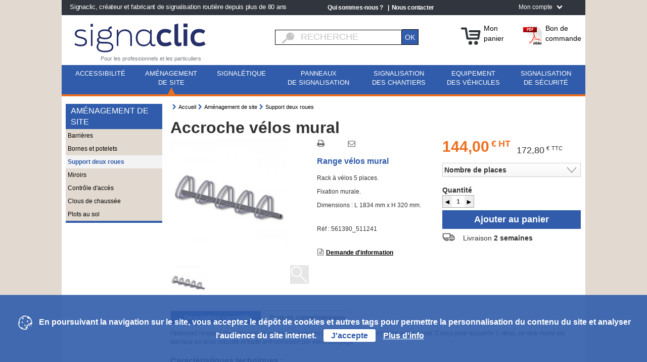

--- FILE ---
content_type: text/html; charset=UTF-8
request_url: https://www.signaclic.com/accroche-velos-mural-art_fr_2029.html
body_size: 12016
content:


<!DOCTYPE html>
<!--[if lt IE 7]><html class="no-js lt-ie9 lt-ie8 lt-ie7" lang="fr"> <![endif]-->
<!--[if IE 7]><html class="no-js lt-ie9 lt-ie8" lang="fr"> <![endif]-->
<!--[if IE 8]><html class="no-js lt-ie9" lang="fr"> <![endif]-->
<!--[if gt IE 8]><!--> <html class="no-js mac webkit chrome" lang="fr" id="html"> <!--<![endif]-->
    <head>
        <meta charset="utf-8">
        <meta http-equiv="X-UA-Compatible" content="IE=edge">
        <title>Accroche-Vélos Mural - Rack à Vélos 5 Places - Fixation Murale</title>
        <meta name="description" content="Découvrez notre accroche-vélos mural, idéal pour ranger 5 vélos. Robuste, anti-corrosion, facile à installer. Parfait pour les garages et espaces publics. Livraison rapide.">        
	
		<meta http-equiv="X-UA-Compatible" content="IE=edge">
	
        <link type="text/css" rel="stylesheet" href="/css/theme/signaclic2/bootstrap.min.css">
        <link type="text/css" rel="stylesheet" href="/css/general/jquery-ui/jquery-ui-1.10.1.custom.css">
	
		<link rel="icon" href="/favicon.ico" type="image/x-icon">
		
		<!-- Google Tag Manager -->
<script>(function(w,d,s,l,i){w[l]=w[l]||[];w[l].push({'gtm.start':
new Date().getTime(),event:'gtm.js'});var f=d.getElementsByTagName(s)[0],
j=d.createElement(s),dl=l!='dataLayer'?'&l='+l:'';j.async=true;j.src=
'https://www.googletagmanager.com/gtm.js?id='+i+dl;f.parentNode.insertBefore(j,f);
})(window,document,'script','dataLayer','GTM-5MFXW53C');</script>
<!-- End Google Tag Manager -->
					
		<script async src='https://www.googletagmanager.com/gtag/js?id=UA-11065823-1'></script>
<script>
	window.dataLayer = window.dataLayer || [];
	function gtag(){dataLayer.push(arguments);}



	gtag('js', new Date());
	gtag('config', 'UA-11065823-1');

</script>
		
				<!--C_IADVIZE--><script type="text/javascript">var idzCustomData ={'id_client':'0','montant_du_panier':'0','produit_en_stock':''};</script>
			
			<!-- START IADVIZE LIVECHAT -->
			<script>
				window.iAdvizeInterface = window.iAdvizeInterface || [];
				iAdvizeInterface.config = {
				  "sid": 8282,
				  "lang": "fr",
				  "useExplicitCookiesConsent": true
				};
			</script>
			<script async src="//halc.iadvize.com/iadvize.js" ></script>
<!--C_GOOGLEADS--><!-- Global site tag (gtag.js) -->
		<script>
		  gtag("config", "AW-1030211805");
		</script><!-- Matomo Tag Manager -->
<script>
  var _mtm = window._mtm = window._mtm || [];
  _mtm.push({'mtm.startTime': (new Date().getTime()), 'event': 'mtm.Start'});
  (function() {
    var d=document, g=d.createElement('script'), s=d.getElementsByTagName('script')[0];
    g.async=true; g.src='https://cdn.matomo.cloud/signaclic.matomo.cloud/container_INl30m55.js'; s.parentNode.insertBefore(g,s);
  })();
</script>
<!-- End Matomo Tag Manager -->

<link type="text/css" rel="stylesheet" href="/css/minify/13.800f45fbababe8f4c46cedb3689dfae7.css" />	
<script type="text/javascript">
window.gdprAppliesGlobally = true; 
(function () { 
    function n(e) { 
        if (!window.frames[e]) { 
            if (document.body && document.body.firstChild) { 
                var t = document.body; 
                var r = document.createElement("iframe"); 
                r.style.display = "none"; 
                r.name = e; 
                r.title = e; 
                t.insertBefore(r, t.firstChild) 
            } else { 
                setTimeout(function () { 
                    n(e) }, 5) 
            } 
        } 
    } 
    function e(r, i, o, c, s) { 
        function e(e, t, r, n) { 
            if (typeof r !== "function") { 
                return 
            } 
            if (!window[i]) { 
                window[i] = [] 
            } 
            var a = false; 
            if (s) { 
                a = s(e, n, r) 
            } 
            if (!a) { 
                window[i].push({ command: e, version: t, callback: r, parameter: n }) 
            } 
        } 
        e.stub = true; 
        e.stubVersion = 2; 
        function t(n) { 
            if (!window[r] || window[r].stub !== true) { 
                return 
            } 
            if (!n.data) { 
                return 
            } 
            var a = typeof n.data === "string"; 
            var e; 
            try { 
                e = a ? JSON.parse(n.data) : n.data 
            } catch (t) { 
                return 
            } 
            if (e[o]) { 
                var i = e[o]; 
                window[r](i.command, i.version, 
                    function (e, t) { 
                        var r = {}; 
                        r[c] = { returnValue: e, success: t, callId: i.callId }; 
                        n.source.postMessage(a ? JSON.stringify(r) : r, "*") 
                    }, i.parameter) 
                } 
            } 
            if (typeof window[r] !== "function") { 
                window[r] = e; 
                if (window.addEventListener) { 
                    window.addEventListener("message", t, false) 
                } else { 
                    window.attachEvent("onmessage", t) 
                } 
            } 
        } 
        e("__tcfapi", "__tcfapiBuffer", "__tcfapiCall", "__tcfapiReturn");
        n("__tcfapiLocator"); 
        (function (e) { 
            var t = document.createElement("link"); 
            t.rel = "preconnect"; 
            t.as = "script"; 
            var r = document.createElement("link"); 
            r.rel = "dns-prefetch"; 
            r.as = "script"; 
            var n = document.createElement("link"); 
            n.rel = "preload"; 
            n.as = "script"; 
            var a = document.createElement("script"); 
            a.id = "spcloader"; 
            a.type = "text/javascript"; 
            a["async"] = true; 
            a.charset = "utf-8";
            var i = "https://sdk.privacy-center.org/" + e + "/loader.js?target=" + document.location.hostname; 
            t.href = "https://sdk.privacy-center.org/"; 
            r.href = "https://sdk.privacy-center.org/"; 
            n.href = i; a.src = i; 
            var o = document.getElementsByTagName("script")[0]; 
            o.parentNode.insertBefore(t, o);
            o.parentNode.insertBefore(r, o);
            o.parentNode.insertBefore(n, o); 
            o.parentNode.insertBefore(a, o) 
        })("7dfb4b92-a52a-4036-b842-6eee3eb4268f") 
    }
    )();
</script>

	<!-- fin des marqueurs -->
    </head>
    <body id="zoom" class="header column_left  footer">
<!-- Google Tag Manager (noscript) -->
<noscript><iframe src=https://www.googletagmanager.com/ns.html?id=GTM-5MFXW53C
height="0" width="0" style="display:none;visibility:hidden"></iframe></noscript>
<!-- End Google Tag Manager (noscript) -->
	<!-- marqueurs -->
		<!-- fin des marqueurs -->
        <div class="body2">
            <div class="body3">
                <!--				
		    		--><!--AFFICHAGE DU HEADER -->
    		<div class="headercontainer">
    		    <header class="container">
			    <div id="menuTop">

    <div class="row">
    
		<div class="col-md-5 col-xs-5">
		    	    	    <p id="baseline">Signaclic, créateur et fabricant de signalisation routière depuis plus de 80 ans</p>
		    		</div>


	<ul id="liensTop" class="col-md-3">
	    <li><a href="/qui-sommes-nous-con_fr_4052.html">Qui sommes-nous ?</a></li>
	    <li><a href="/contact_fr.html">Nous contacter</a></li>
	    <!--li><a href="newsletter_fr.html">Newsletter</a></li-->
	</ul>
	
	<div class="col-md-2">
	    <div class="mon_compte">
		<div class="mon_compte_inner">
            <!-- Client Not Logged -->
        <div class="title">Mon compte</div>
        <div class="popup">
            <form name="login" action="undefined" method="post">
                <input type="hidden" name="traitement" value="login">
                <input type="hidden" name="action" value="mon_compte_mini">

                                    <input type="email" name="login" placeholder="Adresse e-mail">
                    <input type="password" name="pass" placeholder="Mot de passe">
                
                <input type="submit" value="Continuer" class="input_submit btn btn-primary btn-block login-btn">
                <a class="forgot pull-right text-muted" href="javascript:void(0);" title="Mot de passe oublié ?">
                    Mot de passe oublié ?                </a>
                <div class="clear_both"></div>
                <hr>
				<a href="creation_compte_fr.html" class="inscript" title="S'enregistrer">S'enregistrer</a>
            </form>
        </div>


                        
                <!-- FIN Client Not Logged -->
    </div>
<a href="mon-compte_fr.html" class="lienCompte"></a><!-- /mon-compte_fr.html -->	    </div>
	</div>
	
	<div class="clear"></div>
    </div>
</div>



<div class="row">

    <div class="col-md-3 center col-xs-3">
		<a href="/" class="logo">
			<img src="/css/theme/signaclic2/images/header/logo-signaclic.png" alt="Signaclic, créateur et fabricant de signalisation routière depuis plus de 80 ans" width="260" height="55">
			<span>Pour les professionnels et les particuliers</span>
		</a>
    </div>


<div class="col-md-3 col-xs-3 col-md-offset-1">	
	<!-- SEARCH -->
	<div id="search">
    <form id="form_search" action="recherche.htm">
        <input type="hidden" name="action" value="ajax_search">    
        <input id="header_search" name="search" type="search" placeholder="Recherche" >
        <input type="submit" value="OK" id='searchOk'>
    </form>
</div>

<script>
var doofinder_script ='//cdn.doofinder.com/media/js/doofinder-classic.6.latest.min.js';
(function(d,t){var f=d.createElement(t),s=d.getElementsByTagName(t)[0];f.async=1;
f.src=('https:'==location.protocol?'https:':'http:')+doofinder_script;
f.setAttribute('charset','utf-8');
s.parentNode.insertBefore(f,s)}(document,'script'));

var dfClassicLayers = [{
  "hashid": "895642a7d88263c8356c1e57100f28d9",
  "zone": "eu1",
  "display": {
    "lang": "fr",
    "width": "800px",
    "align": "center",
    "dleft": 0,
    "facets": {
      "width": "216px"
    }
  },
  "queryInput": "#header_search"
}];
</script>

	<!-- fin de SEARCH -->
    </div>


    <div id="head_mod" class="col-md-3 col-xs-3">

		<div id="head_panier" class="middle">	    
		    <a href="panier_fr.html" title="Mon panier" class="svg">
    
        
    <span>
	<object type="image/svg+xml" data="/css/theme/signaclic2/images/header/panier.svg" width="50" height="50"></object>
	<span class="title">Mon panier</span>
    </span>
</a>		</div>

		<div id="head_bon" class="middle">
		    <a href="#" class="svg">
			<span>
			    <object type="image/svg+xml" data="/css/theme/signaclic2/images/header/PDF.svg" width="50" height="50"></object>
			    <span class="title"><a href="/upload/site0013signaclic/editeur_html/bon-de-commande-accueil.pdf" target="blank">Bon de commande</a></span>
			</span>
		    </a>	    
		</div>
 
 
		    </div>


</div><!-- /.row -->

<div class="liste_univers">
    <!-- MenuXXL -->
        <nav id="nav">
        <ul id="menuxxl">
            				<li class="univers univers_62  niveau0" data-id_univers="62">
					<a href='accessibilite-uni_fr_62.html' title="Accessibilité" class="niveau0 ">	
						Accessibilité<br>					</a>
					<div class="menuAjax" id="menuAjax_62"></div>
				</li>    
								<li class="univers univers_51 actif niveau0" data-id_univers="51">
					<a href='amenagement-de-site-uni_fr_51.html' title="Aménagement de site" class="niveau0 actif">	
						Aménagement<br> de site					</a>
					<div class="menuAjax" id="menuAjax_51"></div>
				</li>    
								<li class="univers univers_56  niveau0" data-id_univers="56">
					<a href='signaletique-uni_fr_56.html' title="Signalétique" class="niveau0 ">	
						Signalétique<br>					</a>
					<div class="menuAjax" id="menuAjax_56"></div>
				</li>    
								<li class="univers univers_55  niveau0" data-id_univers="55">
					<a href='panneaux-de-signalisation-uni_fr_55.html' title="Panneaux de signalisation" class="niveau0 ">	
						Panneaux<br> de signalisation					</a>
					<div class="menuAjax" id="menuAjax_55"></div>
				</li>    
								<li class="univers univers_59  niveau0" data-id_univers="59">
					<a href='signalisation-des-chantiers-uni_fr_59.html' title="Signalisation des chantiers" class="niveau0 ">	
						Signalisation<br> des chantiers					</a>
					<div class="menuAjax" id="menuAjax_59"></div>
				</li>    
								<li class="univers univers_53  niveau0" data-id_univers="53">
					<a href='equipement-des-vehicules-uni_fr_53.html' title="Equipement des véhicules" class="niveau0 ">	
						Equipement<br> des véhicules					</a>
					<div class="menuAjax" id="menuAjax_53"></div>
				</li>    
								<li class="univers univers_58  niveau0" data-id_univers="58">
					<a href='signalisation-de-securite-uni_fr_58.html' title="Signalisation de sécurité" class="niveau0 ">	
						Signalisation<br> de sécurité					</a>
					<div class="menuAjax" id="menuAjax_58"></div>
				</li>    
				        </ul>
	<a href="#closeMenu"></a>
    </nav>
        <!-- fin de MenuXXL -->

    <a href="#nav"></a>
</div>			<div class="clear"></div>
    		    </header>
    		</div><!-- 
    		--><!-- FIN AFFICHAGE DU HEADER --><!-- 
		    


                --><div class="maincontainer">
		    
		    
		    
		   		    
		    
                    <div class="container">
			<div class="row">
			                                    <!--AFFICHAGE DE LA COLONNE GAUCHE -->
				    <section id="column_left" class="col-md-2 col-xs-2">
					
    <div class="blocs">
                    <div class="bloc bloc_1                                 rubriques
                                  ">
                                                                  <div class="rubriques">
                        <div class="top"></div>
                        <div class="title">Aménagement de site</div>
                        <div class="content">
                            <ul>
                                                                    <li class="level1 ">
                                        <a href="barrieres-rub_fr_2152.html" class="" title="Barrières">
                                            Barrières                                        </a>
                                                                            </li>
                                                                        <li class="level1 ">
                                        <a href="bornes-et-potelets-rub_fr_2148.html" class="" title="Bornes et potelets">
                                            Bornes et potelets                                        </a>
                                                                            </li>
                                                                        <li class="level1 actif">
                                        <a href="support-deux-roues-rub_fr_2147.html" class="actif" title="Support deux roues">
                                            Support deux roues                                        </a>
                                                                            </li>
                                                                        <li class="level1 ">
                                        <a href="miroirs-rub_fr_2157.html" class="" title="Miroirs">
                                            Miroirs                                        </a>
                                                                            </li>
                                                                        <li class="level1 ">
                                        <a href="controle-d-acces-rub_fr_2149.html" class="" title="Contrôle d'accès">
                                            Contrôle d'accès                                        </a>
                                                                            </li>
                                                                        <li class="level1 ">
                                        <a href="clous-de-chaussee-rub_fr_2156.html" class="" title="Clous de chaussée">
                                            Clous de chaussée                                        </a>
                                                                            </li>
                                                                        <li class="level1 ">
                                        <a href="plots-au-sol-rub_fr_2155.html" class="" title="Plots au sol">
                                            Plots au sol                                        </a>
                                                                            </li>
                                                                </ul>
                        </div>
                        <div class="bottom"></div>
                    </div>
                                </div>
                </div>
    				    </section>
                                <!-- FIN AFFICHAGE DE LA COLONNE GAUCHE -->
				
			    			<div class="col-md-8 col-xs-8">
			    <section id="main">
				<div class="container-hack">
				
			    

    <div class="breadParent">
		<ol itemscope itemtype="http://data-vocabulary.org/Breadcrumb" class="breadcrumb"><!--
        --><li><!--
            --><a  itemprop="url" href="/" class="home" title="Accueil"><!--
                --><span itemprop="title">Accueil</span><!--
                --></a><!--
            --></li><!--

                                        --><li itemscope itemtype="http://data-vocabulary.org/Breadcrumb"><!--
                        --><a itemprop="url" href="amenagement-de-site-uni_fr_51.html" title="Aménagement de site"><!--
                            --><span itemprop="title">Aménagement de site</span><!--
                        --></a><!--
                    --></li><!--
                                                        --><li itemscope itemtype="http://data-vocabulary.org/Breadcrumb"><!--
                        --><a itemprop="url" href="support-deux-roues-rub_fr_2147.html" title="Support deux roues"><!--
                            --><span itemprop="title">Support deux roues</span><!--
                        --></a><!--
                    --></li><!--
                                                    --></ol>
	</div><!-- /.breadParent -->

<div itemscope itemtype="http://schema.org/Product">
	
		<form name='f_panier' id='f_panier' action='' method='POST' class="clearfix">
			<input type='hidden' name='product_id' value='2029'>
			<input type='hidden' name='op' value='insert'>
			<input type='hidden' name='id_ss_rubrique' value='insert'>
			<input type='hidden' name='page' value=''>
			<input type='hidden' name='stock' value='0'>
			<input type='hidden' name='bloque' value='0'>

			<div class="row">

				<div class="col-md-10">
					<h1>
						<span itemprop="name">Accroche vélos mural</span>
											</h1>
				</div>

				<div class="col-md-3 col-xs-3">

					<div class="photos">							<div class="flags
							 visible envente fraisdeport								 "></div>
							 							 						<div class="photos_zoom_produit galerie">
							<div id='photos_zoom_produit_2029'>

								
								<div class="photos_big">
									<ul>
																					<li>
												<a href="accroche-velos-mural-ig-2029.jpg" title="Accroche vélos mural"
												   data-moyenne="accroche-velos-mural-im-2029.jpg" rel="lightbox[photos]">
													<img src="accroche-velos-mural-im-2029.jpg" width="230" alt="Accroche vélos mural">
												</a>
											</li>
																													</ul>
								</div><!-- /.photos_add -->


																
								<div class="clear"></div>

							</div><!-- /.photos_zoom_produit_ -->
							<div class="td gallerie-loading" style="display: none;">
								<img src="/css/general/images/ajax-loading.gif" alt="chargement">
							</div>
						</div><!-- /.photos_zoom_produit galerie table -->
						<br>

												<div class="carousel_wrapper">
							<div class="tr">
								<div class="photos_add">
									<ul>
																					<li>
												<a href="accroche-velos-mural-ig-2029.jpg" title="Accroche vélos mural"
												   data-moyenne="accroche-velos-mural-im-2029.jpg" rel="lightbox[photos_add]">
													<img src="accroche-velos-mural-imi-2029.jpg" alt="Accroche vélos mural">
												</a>
											</li>
																													</ul>
								</div>
								
								<a href="javascript:;" class="photo-zoom">&nbsp;</a>
								
								<div class="clear"></div>

							</div><!-- /.tr -->
						</div><!-- /.carousel_wrapper -->
						


																<!--<p class="icon-zoom-in middle"><a href="accroche-velos-mural-ig-2029.jpg" rel="lightbox[photos]">Agrandir</a></p>-->

					</div><!-- /.photos -->

				</div><!-- /.col-md- -->







				<div class="col-md-2">

					<a href="#tipOpen" onclick="javascript:window.print()" class="vtop icones-zoom">
						<img src="/css/theme/signaclic2/images/icones/icon-print.png" width="17" height="17">
					</a>
					<div class="tipContent">
						<a href="#tipClose"></a>
						<p>Imprimer la fiche</p>
					</div>


					<!-- VOIR FONCTIONNEMENT JQUERY EN BAS DE LAYOUT -->
					<a href="#tipOpen" id="envoyerLaFiche" class="vtop icones-zoom">
						<img src="/css/theme/signaclic2/images/icones/icon-mail.png" width="18" height="17">
					</a>
					<div class="tipContent">
						<a href="#tipClose"></a>
						<p>Envoyer la fiche</p>
					</div>




					<!-- AddThis Button BEGIN -->
					<div class="vtop" id="AddThisButton">
						<div class="addthis_toolbox addthis_default_style addthis_16x16_style">
							<a class="addthis_button_facebook"></a>
							<a class="addthis_button_twitter"></a>
							<a class="addthis_button_email"></a>
							<a class="addthis_button_google_plusone_share"></a>
						</div>
						<script type="text/javascript" src="//s7.addthis.com/js/300/addthis_widget.js#pubid=ra-5333f0004ba5ef60"></script>

					</div>
					<!-- AddThis Button END -->



					<div class="texte_zoom">

						




						<div class="clear"></div>


													<h2>Range vélos mural</h2>
						

													<div class="resume_zoom">
								<p>Rack &agrave; v&eacute;los 5 places.</p>

<p>Fixation murale.</p>

<p>Dimensions : L 1834 mm x H 320 mm.</p>
							</div>
							<br>
						


						<!-- Reference produit BEGIN -->
													<div class="reference_produit_zoom">
								<p>
									Réf : 561390_511241								</p>
							</div>
												<!-- Reference produit END -->
						<div class="prix_secondaire">
						</div>
					</div><!-- /.texte_zoom -->
					<br>

					<img src="/css/theme/signaclic2/images/icones/icon-file.png" width="14" height="14" class="vtop">
					<p class="vtop" id="lien_demande_info"><a href="contact_fr.html?id_article=2029">Demande&nbsp;d'information</a></p>

				</div><!-- /.col-md-3 -->




				<div class="col-md-3">
					<div class="bloc_achat">


						<div id="prixZoom">
															<span itemprop="offers" itemscope itemtype="http://schema.org/Offer">
									<div class="resume_descriptif_prix">
										<div class="prix" id="prix_prod_2029" name="prix_prod_2029" >
											<!-- devises_zoom_standard.php -->
<!-- CATALOGUE -->
<!-- FIN CATALOGUE -->

<!-- PLUSIEURS REFERENCES -->
<!-- FIN PLUSIEURS REFERENCES -->

<!-- PRIX HT -->
    <div class="ht"><!--
                --><span class="int">144</span><!--
                    --><span class="sep">,</span><!--
            --><span class="dec">00</span><!--
                --><span class="devise"> €</span><!--        --><span class="tva">HT</span>
    </div>
<!-- FIN PRIX HT -->

<!-- PRIX TTC -->
	<div class="ttc">
		<meta itemprop="priceCurrency" content="EUR" /><!--
        		--><span itemprop="price" content="172.80"><span class="int">172</span><!--
                            --><span class="sep">,</span><!--
                --><span class="dec">80</span><!--
                        --></span><!--
        --><span class="devise"> €</span><!--        --><span class="tva">TTC</span>
    </div>
<!-- FIN PRIX TTC -->


<!-- PRIX ECOTAXE -->
<!-- FIN PRIX ECOTAXE -->



										</div>
									</div>
								</span>
													</div><!-- /.middle -->


													<div id="optionsZoom">



								<div class="zoom_option reset-select">

									<fieldset><div class='option' data-groupe='1' data-type='select'>   <label><span>Nombre de places</span> 	<select id='groupe_options_1' name='groupe_options_1'>    <option value='0'>Nombre de places</option> <option data-value='5' value='2'>5</option> 	</select>   </label> </div></fieldset>
								</div>
							</div><!-- /#optionsZoom -->
						


						<div class="row">
																								<div class="col-md-4">

										<div id="qtZoom" class="prix_qty option zoom_qte">

											
												<label>
													<span>Quantité</span>

													<div class="quantifiable">
														<a href="#" class="minus">◄</a>
														<input type='text' name='qte' class="qte" value='1' size='1'>
														<a href="#" class="plus">►</a>
													</div>

												</label>

																					</div><!-- /#qtZoom -->

									</div><!-- /.col-md-4 -->
															





							<div class="col-md-6">



								<div class="resume_descriptif_prix_secondaire">




									
									<div class="more-prix prix" id="prix_prod_2029" name="prix_prod_2029" >

																		</div>
								</div>

							</div><!-- /.col-md-6 -->


							<div class="clear"></div>


						</div><!-- /.row -->





													<div id="bouton_achat">






								

									<!-- Submit -->
									<input type="submit" class="add" value="Ajouter au panier">
									<!-- End Submit-->

								



																	
										<img src="/css/theme/signaclic2/images/icone-transport.png" alt="Disponibilité" id="zoom_iconeTransport">

										<div id="zoom_dispo" name="dispodiv_2029">
											Livraison <strong><span  >2 semaines</span></strong>
											<input type="hidden" value="28637" id="id_art_ref_zoom_dispo">
										</div><!-- /.zoom_dispo -->

									
								


							</div><!-- /.bouton_achat -->


													



					</div><!-- /.bloc_achat -->



				</div><!-- /.col-md-2 -->


				<div class="clear"></div>









			</div><!-- /.row -->



			<div class="clear"></div>
		</form>

			
</div><!-- /.itemscope -->


<div class="onglets tabbable">
   

    	        <div class="onglet_descriptif zone_onglet">
            <div class="top vtop descriptif">
                <p id="descriptif" class="title">Description complète</p>
            </div>
	    
	    	  
	
			    <div class="top vtop associes">
                <p id="descriptif" class="title"><a href="#associes">Produits complémentaires</a></p>
            </div>
            
            		    
		            
           
</div><!-- /.onglets -->

   <div class="tabs-separation"></div>
		
		
		
		
		
		
		
		
		
		
	<div class="tab-content description">
            <div class="sub">
                <span itemprop="description"><p><p>Optimisez l&#39;espace de votre garage ou de vos espaces publics avec notre accroche-v&eacute;los mural. Con&ccedil;u pour accueillir 5 v&eacute;los, ce rack mural est fabriqu&eacute; en acier robuste et trait&eacute; anti-corrosion par &eacute;lectrozingage.</p>

<h3><strong>Caract&eacute;ristiques techniques :</strong></h3>

<ul style="margin-left:40px">
	<li>Capacit&eacute; : 5 places</li>
	<li>Dimensions : L 1834 mm x H 320 mm</li>
	<li>Poids : 10 kg</li>
	<li>Mat&eacute;riau : acier trait&eacute; anti-corrosion par &eacute;lectrozingage, non laquable</li>
	<li>Fixation : murale avec 4 trous pr&eacute;perc&eacute;s</li>
</ul>

<h3><strong>Avantages produit :</strong></h3>

<ul style="margin-left: 40px;">
	<li><strong>Robustesse </strong>: Conception durable pour une utilisation &agrave; long terme</li>
	<li><strong>Anti-Corrosion </strong>: Protection optimale contre les intemp&eacute;ries</li>
	<li><strong>Facilit&eacute; d&#39;installation</strong> : Fixation murale simplifi&eacute;e</li>
	<li><strong>Optimisation de l&#39;Espace </strong>: Id&eacute;al pour les zones &agrave; espace limit&eacute;</li>
</ul>

<h3><strong>Applications :</strong></h3>

<p>Parfait pour les garages, parkings, espaces publics et toute zone n&eacute;cessitant un rangement efficace des v&eacute;los.</p>

<p>Commandez d&egrave;s maintenant votre accroche-v&eacute;los mural sur Signaclic pour une solution de rangement pratique et durable.</p>

<p>&nbsp;</p>
</p></span>
            </div>
        </div>
	<br>
    


    

    






		<ul class="nav nav-tabs">
	              
	            <li class="td">				
	                <a href="#associes" title="Produits complémentaires" data-toggle="tab">
	                    Produits complémentaires	                </a>
	            </li>
	        	       </ul>    
		
	    
	    <div class="tabs-separation"></div>
		<br>

    
               
                	<div class="tab-pane listing associes " id="associes">

	    <div class="row">

			    	<div class="col-md-2 col-xs-2">
	    	    <div class="produit">
	    	    
	    	      	    		<div class="flags
			     visible envente fraisdeport"></div><!-- /.flags -->
				    	    
	    	    
		    		    <div class="image">
			    			<a rel="3750" href="panneau-parking-reserve-aux-velos-art_fr_3750.html" title="Panneau Parking réservé aux vélos">
			    			    <img src="panneau-parking-reserve-aux-velos-ip-3750.jpg" alt="Panneau Parking réservé aux vélos">
			    			</a>
		    		    </div>
	
		    		    <div class="text">											    
			    			<h3>
			    			    <a href="panneau-parking-reserve-aux-velos-art_fr_3750.html" title="Panneau Parking réservé aux vélos">
							    Panneau Parking réservé aux vélos			    			    </a>
			    			</h3>
	
		    		    </div><!-- /.text -->
		    		    
		    		    
		    		    
		    		    
		    		    <div class="prix">
							<!-- devises_zoom_standard.php -->
<!-- CATALOGUE -->
<!-- FIN CATALOGUE -->

<!-- PLUSIEURS REFERENCES -->
<span class="apartir" >&agrave; partir de</span><!-- FIN PLUSIEURS REFERENCES -->

<!-- PRIX HT -->
    <div class="ht"><!--
                --><span class="int">118</span><!--
                    --><span class="sep">,</span><!--
            --><span class="dec">00</span><!--
                --><span class="devise"> €</span><!--        --><span class="tva">HT</span>
    </div>
<!-- FIN PRIX HT -->

<!-- PRIX TTC -->
	<div class="ttc">
		<meta itemprop="priceCurrency" content="EUR" /><!--
        		--><span itemprop="price" content="141.60"><span class="int">141</span><!--
                            --><span class="sep">,</span><!--
                --><span class="dec">60</span><!--
                        --></span><!--
        --><span class="devise"> €</span><!--        --><span class="tva">TTC</span>
    </div>
<!-- FIN PRIX TTC -->


<!-- PRIX ECOTAXE -->
<!-- FIN PRIX ECOTAXE -->



		    			</div>					    
		
		
			    		<p class="btn-acheter"><a href="panneau-parking-reserve-aux-velos-art_fr_3750.html" class="ajout-panier-autres-produits ajout_panier" data-article="3750">Ajouter au panier</a></p>
		    			<p class="btn-voirdetails"><a class="title" href="panneau-parking-reserve-aux-velos-art_fr_3750.html" title="Panneau Parking réservé aux vélos">Voir le détail</a></p>
	
		
		    		
		    		<div class="produits_assocs_good clear_both">
		    		    <span class="ajout-panier-autres-produits" data-article="3750"></span>
		    		</div>
	    		
	    	    </div><!-- /.produit -->
	    	</div><!-- /.col-md -->
			    	<div class="col-md-2 col-xs-2">
	    	    <div class="produit">
	    	    
	    	      	    		<div class="flags
			     visible envente fraisdeport"></div><!-- /.flags -->
				    	    
	    	    
		    		    <div class="image">
			    			<a rel="3722" href="accroche-velos-infinite-art_fr_3722.html" title="Accroche vélos Infinite">
			    			    <img src="accroche-velos-infinite-ip-3722.jpg" alt="Accroche vélos Infinite">
			    			</a>
		    		    </div>
	
		    		    <div class="text">											    
			    			<h3>
			    			    <a href="accroche-velos-infinite-art_fr_3722.html" title="Accroche vélos Infinite">
							    Accroche vélos Infinite			    			    </a>
			    			</h3>
	
		    		    </div><!-- /.text -->
		    		    
		    		    
		    		    
		    		    
		    		    <div class="prix">
							<!-- devises_zoom_standard.php -->
<!-- CATALOGUE -->
<!-- FIN CATALOGUE -->

<!-- PLUSIEURS REFERENCES -->
<span class="apartir" >&agrave; partir de</span><!-- FIN PLUSIEURS REFERENCES -->

<!-- PRIX HT -->
    <div class="ht"><!--
                --><span class="int">56</span><!--
                    --><span class="sep">,</span><!--
            --><span class="dec">00</span><!--
                --><span class="devise"> €</span><!--        --><span class="tva">HT</span>
    </div>
<!-- FIN PRIX HT -->

<!-- PRIX TTC -->
	<div class="ttc">
		<meta itemprop="priceCurrency" content="EUR" /><!--
        		--><span itemprop="price" content="67.20"><span class="int">67</span><!--
                            --><span class="sep">,</span><!--
                --><span class="dec">20</span><!--
                        --></span><!--
        --><span class="devise"> €</span><!--        --><span class="tva">TTC</span>
    </div>
<!-- FIN PRIX TTC -->


<!-- PRIX ECOTAXE -->
<!-- FIN PRIX ECOTAXE -->



		    			</div>					    
		
		
			    		<p class="btn-acheter"><a href="accroche-velos-infinite-art_fr_3722.html" class="ajout-panier-autres-produits ajout_panier" data-article="3722">Ajouter au panier</a></p>
		    			<p class="btn-voirdetails"><a class="title" href="accroche-velos-infinite-art_fr_3722.html" title="Accroche vélos Infinite">Voir le détail</a></p>
	
		
		    		
		    		<div class="produits_assocs_good clear_both">
		    		    <span class="ajout-panier-autres-produits" data-article="3722"></span>
		    		</div>
	    		
	    	    </div><!-- /.produit -->
	    	</div><!-- /.col-md -->
			         <div class="clear"></div>
	        
	        
	    </div><!-- /.row -->
	</div><!-- /#associes -->	
            

<div class="clearfix"></div>

<div id="ajax-response" style="display: none;"></div>



				    
				    
				</div><!-- /.container -->
			    </section><!-- /#main -->
			</div><!-- /.col-md-8 .col-xs-8 -->


							    <div class="clear_both"></div>
			</div><!-- /.row -->

                    <div class="clear_both"></div>
		    </div><!-- /.container -->
                </div><!-- /.maincontainer -->

    		<!--AFFICHAGE DU FOOTER -->
    		<div class="footercontainer">
    		    <footer>
		    <div class="container">

    <div class="row">

	    	
		<div class="bloc_84 bloc_1		     
			    	     rubriques
		     		     ">
			 

	    	    <div class="rubriques">

	    		<div class="content">
	    		    <ul>
				    					<li class="level1">
					    <a href="qui-sommes-nous-rub_fr_2411.html" target="_blank" class="" title="Qui sommes-nous ?">
						Qui sommes-nous ?					    </a>
					    					</li>
										<li class="level1">
					    <a href="nos-engagements-rub_fr_2401.html" target="" class="" title="Nos engagements">
						Nos engagements					    </a>
					    					</li>
										<li class="level1">
					    <a href="mentions-legales-rub_fr_2414.html" target="_blank" class="" title="Mentions Légales">
						Mentions Légales					    </a>
					    					</li>
										<li class="level1">
					    <a href="http://www.kelias.fr/" target="_blank" class="" title="Une marque de KELIAS">
						Une marque de KELIAS					    </a>
					    					</li>
						    		    </ul>
	    		</div><!-- /.content -->
	    		<div class="bottom"></div>
	    	    </div><!-- /.rubriques -->

					    
		</div><!-- /.bloc -->
		
	    	
		<div class="bloc_95 bloc_2		     
			    	     include
		     		     ">
			 <div class="footer-coordonnees" >
	<div class="svg">
	    <img src="/css/theme/signaclic2/images/footer/logo-signaclic-white.png" width="150" height="40"></object>
	</div>
	<br>
	
	<address>
		8, Impasse du Bourrelier<br>
		BP 30004 - Z.I.<br>
		44801 Saint-Herblain Cedex   
	</address>
	<br>
	<p><a href='mailto:signaclic@kelias.fr'>signaclic@kelias.fr</a></p>
    <p>Tél. 02 40 92 58 36</p>
    <!--<p>Fax </p>-->
</div>

<div class="footer-liens">
	<p><a href="/qui-sommes-nous-rub_fr_2411.html" title="Groupe KELIAS">Une marque de KELIAS.</a></p>
</div>		    
		</div><!-- /.bloc -->
		
	    	
		<div class="bloc_85 bloc_3		     
			    	     rubriques
		     		     ">
			 

	    	    <div class="rubriques">

	    		<div class="content">
	    		    <ul>
				    					<li class="level1">
					    <a href="mon-compte_fr.html" target="" class="" title="Mon compte">
						Mon compte					    </a>
					    					</li>
										<li class="level1">
					    <a href="conditions-generales-de-vente-rub_fr_2402.html" target="" class="" title="Conditions générales de vente">
						Conditions générales de vente					    </a>
					    					</li>
										<li class="level1">
					    <a href="conditions-generales-d-utilisation-rub_fr_2563.html" target="_blank" class="" title="Conditions générales d'utilisation">
						Conditions générales d'utilisation					    </a>
					    					</li>
										<li class="level1">
					    <a href="paiement-securise-rub_fr_2412.html" target="_blank" class="" title="Paiement sécurisé">
						Paiement sécurisé					    </a>
					    					</li>
										<li class="level1">
					    <a href="besoin-d-aide-rub_fr_2415.html" target="" class="" title="Besoin d'aide ?">
						Besoin d'aide ?					    </a>
					    					</li>
						    		    </ul>
	    		</div><!-- /.content -->
	    		<div class="bottom"></div>
	    	    </div><!-- /.rubriques -->

					    
		</div><!-- /.bloc -->
		
	    	
		<div class="bloc_98 bloc_4		     
			    	     rubriques
		     		     ">
			 

	    	    <div class="rubriques">

	    		<div class="content">
	    		    <ul>
				    					<li class="level1">
					    <a href="liens-utiles-rub_fr_2403.html" target="_blank" class="" title="Liens utiles">
						Liens utiles					    </a>
					    					</li>
						    		    </ul>
	    		</div><!-- /.content -->
	    		<div class="bottom"></div>
	    	    </div><!-- /.rubriques -->

					    
		</div><!-- /.bloc -->
		
	    	
		<div class="bloc_99 bloc_5		     
			    	     include
		     		     ">
			 <br/>
<div class='clear'/>
<br/>
<br/>
<br/>
<div class='rubriques'>
<div class='content'>
<ul><li class="level1"><a href="javascript:Didomi.preferences.show()" class="target-self">Accéder à la bannière de consentement</a></li></ul>
</div>
</div>		    
		</div><!-- /.bloc -->
		
	    		

	<div class="clear"></div>

    </div><!-- /.row -->

</div>    		    </footer>
    		</div>
    		<!-- FIN AFFICHAGE DU FOOTER -->
			                </div> <!-- FIN de div class="body3" -->
        </div> <!-- FIN de div class="body2" -->
        <form id="leform" action="#" method="post">
                            <input type="hidden" value="51" name="id_univers" id="id_univers">
                                        <input type="hidden" value="2147" name="id_rubrique" id="id_rubrique">
                        
            
            
                            
			   
			                <input type="hidden" value="" name="filtersengaged" id="filtersengaged">
							 
 
        </form>
        <script src="//ajax.googleapis.com/ajax/libs/jquery/1.10.2/jquery.min.js"></script>
        <script>window.jQuery || document.write('<script src="/js/general/jquery/jquery-1.10.2.min.js"><\/script>')</script>
        <script src="//code.jquery.com/jquery-migrate-1.2.1.min.js"></script>
        <script src="/js/theme/signaclic2/bootstrap.min.js"></script>		
        <script type="text/javascript" src="//ajax.googleapis.com/ajax/libs/jqueryui/1.10.4/jquery-ui.min.js"></script>
        <script type="text/javascript" src="/js/general/ICanHaz.min.js"></script>
        <script type="text/javascript" src="/js/general/jquery/plugins/jquery.highlight.js"></script>

        <script src="/js/general/phpJs.vs1453719545.js"></script>
        <script src="/js/general/general.vs1586520093.js"></script>
        <script src="/js/general/jquery.OptionChooser.vs1542276979.js"></script>
        <script src="/js/theme/signaclic2/theme.vs1698660390.js"></script>
        <script src="/js/site/site13/site.vs1453719545.js"></script>
        <!-- script>(function(t,e,c,s){var n,o,a;t.SMCX=t.SMCX||[],e.getElementById(s)||(n=e.getElementsByTagName(c),o=n[n.length-1],a=e.createElement(c),a.type="text/javascript",a.async=!0,a.id=s,a.src=["https:"===location.protocol?"https://":"http://","widget.surveymonkey.com/collect/website/js/avf7_2FfNm0WtQac_2Bd3HWlIED8fbjhl_2FqR00Ba_2FAUHVbsIew2LbigmctXNk4K0zIIv.js"].join(""),o.parentNode.insertBefore(a,o))})(window,document,"script","smcx-sdk");</script -->
				<script src="/js/general/i18n/language-fr.vs1453719545.js"></script>
								<script src="/js/theme/signaclic2/i18n/language-fr.vs1453719545.js"></script>
				<script src='/js/general/jquery/plugins/lightbox-2.51.js'></script><script src='/js/general/jquery/plugins/jcarousellite_1.0.1.min.js'></script><script src='/js/general/jquery/plugins/jquery.minimalect.js'></script> <script type='text/javascript'>( function( $ ) {capture_ajouter_comparateur(); dialog_comparateur();;
			( function( $ ) {
                                

                              capture_palette(); 

				$( 'div.btnChoixOption' ).on( 'click', function( evt ) {
					evt.preventDefault();

					var clicked_button      = $( this ),
						button_group        = clicked_button.parents( 'div.option' ),
						button_name         = 'input#options_' + clicked_button.data( 'button' ),
						button_radio        = button_group.find( button_name );

					if( typeof button_radio.attr( 'disabled' ) === 'undefined' ) {
						button_group.find( 'input[type="radio"]' ).attr( 'checked', false );
						button_radio.prop( 'checked', true );
						button_radio.trigger( 'change' );
					}
				});
				$( 'div.option-button' ).find( 'input[type="radio"]' ).on( 'change', function() {
					var radio               = $( this ),
						button_group        = radio.parents( 'div.option' ),
						button_name         = 'div#button_options_right_' + radio.val(),
						clicked_button      = button_group.find( button_name ),
						clicked_button_left = clicked_button.find( 'img[id^="button_options_left"]' ),
						group_buttons_right = button_group.find( 'div.btnChoixOption' ),
						group_buttons_left  = group_buttons_right.find( 'img[id^="button_options_left"]' ),
						group_radios        = button_group.find( 'input[type="radio"]' );

					$.each( group_buttons_right, function() {
						var group_button_right = $( this ),
							input_radio_right = 'input#options_' + group_button_right.data( 'button' );

						if( typeof button_group.find( input_radio_right ).attr( 'disabled' ) === 'undefined' ) {
							group_button_right.css({
								'backgroundImage': 'url(/images/btn-option-droite.png)',
								'color': '#222'
							});
						}
						else {
							group_button_right.css({
								'backgroundImage': 'url(/images/btn-option-droite-disabled.png)',
								'color': '#eee'
							});
						}

						group_buttons_right.css( 'backgroundPosition', 'right 0' );
					});

					$.each( group_buttons_left, function() {
						var group_button_left = $( this ),
							input_radio_left = 'input#options_' + group_button_left.parent().data( 'button' );

						if( typeof button_group.find( input_radio_left ).attr( 'disabled' ) === 'undefined' ) {
							group_button_left.attr( 'src', '/images/btn-option-gauche.png' );
						}
						else {
							group_button_left.attr( 'src', '/images/btn-option-gauche-disabled.png' );
						}
					});

					clicked_button.css({
						'backgroundImage'    : 'url(/images/btn-option-droite-checked.png)',
						'backgroundPosition' : 'right 0'
					});
					clicked_button_left.attr( 'src', '/images/btn-option-gauche-checked.png' );
				});
			})( jQuery );
		;switch_references(eval([{"id_art_ref":"28637","s_reference":"561390_511241","s_reference_affichage_zoom":"R\u00c3\u00a9f : 561390_511241","obj_prix":{"i_qte":1,"a_prix_standard":{"ht":"144.0000000","ttc":"172.8000000"},"a_prix_promo":{"ht":"0.0000000","ttc":"0.0000000","de":"0","a":"0"},"a_prix_pro":{"ttc":0,"ht":0},"a_prix_lot":{"ht":"0.0000000","ttc":"0.0000000"},"a_prix_qte":[],"a_prix_metrique":[],"f_prix_catalogue":0,"f_prix_ecotaxe":"0.0000000","f_prix_metrique_conditionnement":"0.00","s_prix_metrique_uniteaffichee":"","i_qte_lot":"0","a_prix_actif":{"ht":144,"ttc":172.8,"regularht":0,"regularttc":0},"a_prix_actif_total":{"ht":144,"ttc":172.8,"regularht":0,"regularttc":0},"s_prix_actif_tag":"standard","b_is_promo":0,"b_is_promo_reduce_pct":0,"b_is_solde":0,"s_promo_reduce_pct":"","a_prix_qte_active":{"ttc":0,"ht":0}},"a_options":{"1":{"titre":"Nombre de places","libelle_gopt":"Nombre de places","intitule_gopt":"Nombre de places","libelle":"5","id":"2","id_groupe":"1"}},"a_etat":{"visible":"1","bloque":"0"},"a_disponibilite":{"libelle":"2 semaines","image":"\/upload\/site0013signaclic\/rep_disponibilite\/","couleur":"#000000","couleur_background":"","show_color":"0","show_background_color":"0","type":"lie_prod"},"i_stock":0,"html":"<!-- devises_zoom_standard.php -->\n<!-- CATALOGUE -->\n<!-- FIN CATALOGUE -->\n\n<!-- PLUSIEURS REFERENCES -->\n<!-- FIN PLUSIEURS REFERENCES -->\n\n<!-- PRIX HT -->\n    <div class=\"ht\"><!--\n                --><span class=\"int\">144<\/span><!--\n                    --><span class=\"sep\">,<\/span><!--\n            --><span class=\"dec\">00<\/span><!--\n                --><span class=\"devise\"> \u00e2\u0082\u00ac<\/span><!--        --><span class=\"tva\">HT<\/span>\n    <\/div>\n<!-- FIN PRIX HT -->\n\n<!-- PRIX TTC -->\n\t<div class=\"ttc\">\n\t\t<meta itemprop=\"priceCurrency\" content=\"EUR\" \/><!--\n        \t\t--><span itemprop=\"price\" content=\"172.80\"><span class=\"int\">172<\/span><!--\n                            --><span class=\"sep\">,<\/span><!--\n                --><span class=\"dec\">80<\/span><!--\n                        --><\/span><!--\n        --><span class=\"devise\"> \u00e2\u0082\u00ac<\/span><!--        --><span class=\"tva\">TTC<\/span>\n    <\/div>\n<!-- FIN PRIX TTC -->\n\n\n<!-- PRIX ECOTAXE -->\n<!-- FIN PRIX ECOTAXE -->\n\n\n\n","a_images":{"urlzoom":"561390-511241-irefz-2029-28637.jpg","urlgrande":"561390-511241-irefg-2029-28637.jpg","urlmoyenne":"561390-511241-irefm-2029-28637.jpg","urlpetite":"561390-511241-irefp-2029-28637.jpg","urlminiature":"561390-511241-irefmi-2029-28637.jpg"},"i_nb_mini_cmd":"1"}]));

;quantite_plus_minus();;ajout_panier( 'Vous venez d\'ajouter au panier' );;recommander_produit();;ajout_panier_autres_produits();;$('#main article.pack-article').max_autoheight();;$('#main article.pack-article h3').max_autoheight();;
            ( function( $ ) {

			$( 'div.photos_big' ).jCarouselLite({
                    btnNext: 'a.next',
                    btnPrev: 'a.prev',
                    circular: false,
                    visible: 1
                });
                $( 'div.photos_add' ).jCarouselLite({
//                    btnNext: 'a.next',
//                    btnPrev: 'a.prev',
                    circular: false,
                    visible: 3
                });
                $( 'div.photos_add a' ).on( 'click', function( evt ) {
                    evt.preventDefault();
					$('.photos_zoom_produit ul li').eq($(this).parent('li').index()).find('a').trigger('click');
                    var img_lien = $( this );
					JS_mise_a_jour_image_produit( img_lien.attr( 'href' ) , img_lien.data( 'moyenne' ) );
                    return false;
                });
				$('a.photo-zoom').on('click', function(){
					$('.photos_big li:eq(0) a').trigger('click');
				});
//			$('.zoom_option select').minimalect();




            })( jQuery );
        ;ajout_panier_autres_produits();;$('#envoyerLaFiche').on('click',function(){
		$('#AddThisButton .addthis_button_email').trigger('click');
		});;$(".onglets.tabbable .onglet_descriptif .top:first-child").addClass("active");;$('body#zoom .associes .produit .text h3').max_autoheight();;$('body#zoom .associes .produit .prix').max_autoheight();;$('.onglet_descriptif .top').on('click', function(){
			$('.onglet_descriptif .top').removeClass('active');
			$(this).addClass('active');
			if ($(this).is('.descriptif')){
				$('.onglets .tab-content.doc').hide(100);
				$('.onglets .tab-content.description').show(100);
			}else if ($(this).is('.doc')){
				$('.onglets .tab-content.doc').show(100);
				$('.onglets .tab-content.description').hide(100);
			}
			
		});;capture_header_mon_compte();;capture_login();;dialog_formulaire_inscription('Adresse de facturation');;load_menuXXL();;subscribe_newsletter();})( jQuery );</script>	<!-- marqueurs -->
		
	
	<!--script type="text/javascript">
        (tarteaucitron.job = tarteaucitron.job || []).push('hotjar');
        </script-->
<!--script type="text/javascript">tarteaucitron.user.hotjarId = 678263;tarteaucitron.user.HotjarSv = 6;</script-->
	<!-- fin des marqueurs -->
	
	<!--[if lt IE 9]>
        <script src="//html5shim.googlecode.com/svn/trunk/html5.js"></script>
        <![endif]-->
    </body>
</html>

--- FILE ---
content_type: text/html; charset=UTF-8
request_url: https://www.signaclic.com/menu_xxl.htm
body_size: 37
content:
    <div class="module rubriques">
        <ul class="rubriques">
                            <li>
                    <a href="equipement-exterieur-pour-erp-rub_fr_2546.html" class="level1" title="Equipement extérieur pour ERP">
                        Equipement extérieur pour ERP                                            </a>
                                            <ul class='rubriques'>
                                                            <li>
                                    <a href="stationnement-rub_fr_2552.html" class="level2" title="Stationnement">Stationnement</a>
                                </li>
                                                                <li>
                                    <a href="cheminement-rub_fr_2550.html" class="level2" title="Cheminement">Cheminement</a>
                                </li>
                                                                <li>
                                    <a href="escalier-rub_fr_2551.html" class="level2" title="Escalier">Escalier</a>
                                </li>
                                                        </ul>
                                        </li>
                            </ul><ul class='rubriques'>
                                    <li>
                    <a href="equipement-interieur-pour-erp-rub_fr_2545.html" class="level1" title="Equipement intérieur pour ERP">
                        Equipement intérieur pour ERP                                            </a>
                                            <ul class='rubriques'>
                                                            <li>
                                    <a href="escalier-rub_fr_2549.html" class="level2" title="Escalier">Escalier</a>
                                </li>
                                                                <li>
                                    <a href="signaletique-rub_fr_2548.html" class="level2" title="Signalétique">Signalétique</a>
                                </li>
                                                        </ul>
                                        </li>
                    </ul>
    </div>
    

--- FILE ---
content_type: text/html; charset=UTF-8
request_url: https://www.signaclic.com/menu_xxl.htm
body_size: 466
content:
    <div class="module rubriques">
        <ul class="rubriques">
                            <li>
                    <a href="barrieres-rub_fr_2152.html" class="level1" title="Barrières">
                        Barrières                                            </a>
                                    </li>
                            <li>
                    <a href="bornes-et-potelets-rub_fr_2148.html" class="level1" title="Bornes et potelets">
                        Bornes et potelets                                            </a>
                                            <ul class='rubriques'>
                                                            <li>
                                    <a href="potelet-inox-rub_fr_2204.html" class="level2" title="Potelet inox">Potelet inox</a>
                                </li>
                                                                <li>
                                    <a href="potelet-bois-rub_fr_2208.html" class="level2" title="Potelet bois">Potelet bois</a>
                                </li>
                                                                <li>
                                    <a href="potelet-polyurethane-rub_fr_2521.html" class="level2" title="Potelet polyuréthane">Potelet polyuréthane</a>
                                </li>
                                                                <li>
                                    <a href="potelets-polyethylene-rub_fr_2206.html" class="level2" title="Potelets polyéthylène">Potelets polyéthylène</a>
                                </li>
                                                                <li>
                                    <a href="bornes-polyethylene-rub_fr_2207.html" class="level2" title="Bornes polyéthylène">Bornes polyéthylène</a>
                                </li>
                                                                <li>
                                    <a href="borne-anti-stationnement-rub_fr_2497.html" class="level2" title="Borne anti-stationnement">Borne anti-stationnement</a>
                                </li>
                                                                <li>
                                    <a href="accessoires-rub_fr_2203.html" class="level2" title="Accessoires">Accessoires</a>
                                </li>
                                                        </ul>
                                        </li>
                            <li>
                    <a href="support-deux-roues-rub_fr_2147.html" class="level1" title="Support deux roues">
                        Support deux roues                                            </a>
                                    </li>
                            </ul><ul class='rubriques'>
                                    <li>
                    <a href="miroirs-rub_fr_2157.html" class="level1" title="Miroirs">
                        Miroirs                                            </a>
                                    </li>
                            <li>
                    <a href="controle-d-acces-rub_fr_2149.html" class="level1" title="Contrôle d'accès">
                        Contrôle d'accès                                            </a>
                                            <ul class='rubriques'>
                                                            <li>
                                    <a href="blocs-et-butees-de-parking-rub_fr_2505.html" class="level2" title="Blocs et butées de parking">Blocs et butées de parking</a>
                                </li>
                                                                <li>
                                    <a href="etriers-de-protection-rub_fr_2506.html" class="level2" title="Etriers de protection">Etriers de protection</a>
                                </li>
                                                                <li>
                                    <a href="portiques-de-gabarit-rub_fr_2210.html" class="level2" title="Portiques de gabarit">Portiques de gabarit</a>
                                </li>
                                                                <li>
                                    <a href="barrieres-levantes-et-tournantes-rub_fr_2209.html" class="level2" title="Barrières levantes et tournantes">Barrières levantes et tournantes</a>
                                </li>
                                                                <li>
                                    <a href="ralentisseurs-rub_fr_2507.html" class="level2" title="Ralentisseurs">Ralentisseurs</a>
                                </li>
                                                                <li>
                                    <a href="arceaux-rub_fr_2485.html" class="level2" title="Arceaux">Arceaux</a>
                                </li>
                                                        </ul>
                                        </li>
                            <li>
                    <a href="clous-de-chaussee-rub_fr_2156.html" class="level1" title="Clous de chaussée">
                        Clous de chaussée                                            </a>
                                    </li>
                            </ul><ul class='rubriques'>
                                    <li>
                    <a href="plots-au-sol-rub_fr_2155.html" class="level1" title="Plots au sol">
                        Plots au sol                                            </a>
                                    </li>
                    </ul>
    </div>
    

--- FILE ---
content_type: text/html; charset=UTF-8
request_url: https://www.signaclic.com/menu_xxl.htm
body_size: 460
content:
    <div class="module rubriques">
        <ul class="rubriques">
                            <li>
                    <a href="hebergements-de-tourisme-rub_fr_2188.html" class="level1" title="Hébergements de tourisme">
                        Hébergements de tourisme                                            </a>
                                            <ul class='rubriques'>
                                                            <li>
                                    <a href="auberge-collective-classee-rub_fr_2562.html" class="level2" title="Auberge collective classée">Auberge collective classée</a>
                                </li>
                                                                <li>
                                    <a href="meuble-de-tourisme-rub_fr_2280.html" class="level2" title="Meublé de tourisme">Meublé de tourisme</a>
                                </li>
                                                                <li>
                                    <a href="residence-de-tourisme-rub_fr_2282.html" class="level2" title="Résidence de tourisme">Résidence de tourisme</a>
                                </li>
                                                                <li>
                                    <a href="camping-tourisme-rub_fr_2286.html" class="level2" title="Camping tourisme">Camping tourisme</a>
                                </li>
                                                                <li>
                                    <a href="camping-loisirs-rub_fr_2285.html" class="level2" title="Camping loisirs">Camping loisirs</a>
                                </li>
                                                                <li>
                                    <a href="camping-aire-naturelle-rub_fr_2561.html" class="level2" title="Camping aire naturelle">Camping aire naturelle</a>
                                </li>
                                                                <li>
                                    <a href="parc-residentiel-de-loisirs-rub_fr_2283.html" class="level2" title="Parc résidentiel de loisirs">Parc résidentiel de loisirs</a>
                                </li>
                                                                <li>
                                    <a href="village-de-vacances-rub_fr_2284.html" class="level2" title="Village de vacances">Village de vacances</a>
                                </li>
                                                        </ul>
                                        </li>
                            <li>
                    <a href="hotellerie-restauration-rub_fr_2187.html" class="level1" title="Hôtellerie restauration">
                        Hôtellerie restauration                                            </a>
                                            <ul class='rubriques'>
                                                            <li>
                                    <a href="hotel-rub_fr_2278.html" class="level2" title="Hôtel">Hôtel</a>
                                </li>
                                                                <li>
                                    <a href="affichage-reglementaire-rub_fr_2279.html" class="level2" title="Affichage réglementaire">Affichage réglementaire</a>
                                </li>
                                                                <li>
                                    <a href="licences-rub_fr_2277.html" class="level2" title="Licences">Licences</a>
                                </li>
                                                        </ul>
                                        </li>
                            </ul><ul class='rubriques'>
                                    <li>
                    <a href="plaque-de-rue-rub_fr_2185.html" class="level1" title="Plaque de rue">
                        Plaque de rue                                            </a>
                                            <ul class='rubriques'>
                                                            <li>
                                    <a href="accessoires-rub_fr_2474.html" class="level2" title="Accessoires">Accessoires</a>
                                </li>
                                                                <li>
                                    <a href="en-aluminium-rub_fr_2556.html" class="level2" title="En aluminium">En aluminium</a>
                                </li>
                                                                <li>
                                    <a href="en-email-rub_fr_2558.html" class="level2" title="En émail">En émail</a>
                                </li>
                                                        </ul>
                                        </li>
                            <li>
                    <a href="vitrines-et-panneaux-d-affichage-rub_fr_2182.html" class="level1" title="Vitrines et panneaux d'affichage">
                        Vitrines et panneaux d'affichage                                            </a>
                                            <ul class='rubriques'>
                                                            <li>
                                    <a href="accessoires-rub_fr_2494.html" class="level2" title="Accessoires">Accessoires</a>
                                </li>
                                                                <li>
                                    <a href="exterieur-rub_fr_2406.html" class="level2" title="Extérieur">Extérieur</a>
                                </li>
                                                        </ul>
                                        </li>
                            </ul><ul class='rubriques'>
                                    <li>
                    <a href="signaletique-exterieure-rub_fr_2183.html" class="level1" title="Signalétique extérieure">
                        Signalétique extérieure                                            </a>
                                    </li>
                    </ul>
    </div>
    

--- FILE ---
content_type: text/html; charset=UTF-8
request_url: https://www.signaclic.com/menu_xxl.htm
body_size: 670
content:
    <div class="module rubriques">
        <ul class="rubriques">
                            <li>
                    <a href="panneaux-de-police-certifies-rub_fr_2175.html" class="level1" title="Panneaux de police certifiés">
                        Panneaux de police certifiés                                            </a>
                                            <ul class='rubriques'>
                                                            <li>
                                    <a href="signalisation-de-danger-rub_fr_2251.html" class="level2" title="Signalisation de danger">Signalisation de danger</a>
                                </li>
                                                                <li>
                                    <a href="signalisation-de-priorite-rub_fr_2244.html" class="level2" title="Signalisation de priorité">Signalisation de priorité</a>
                                </li>
                                                                <li>
                                    <a href="signalisation-d-interdiction-rub_fr_2245.html" class="level2" title="Signalisation d'interdiction">Signalisation d'interdiction</a>
                                </li>
                                                                <li>
                                    <a href="signalisation-d-obligation-rub_fr_2246.html" class="level2" title="Signalisation d'obligation">Signalisation d'obligation</a>
                                </li>
                                                                <li>
                                    <a href="signalisation-d-indication-rub_fr_2242.html" class="level2" title="Signalisation d'indication">Signalisation d'indication</a>
                                </li>
                                                                <li>
                                    <a href="panonceaux-rub_fr_2249.html" class="level2" title="Panonceaux">Panonceaux</a>
                                </li>
                                                                <li>
                                    <a href="stationnement-rub_fr_2243.html" class="level2" title="Stationnement">Stationnement</a>
                                </li>
                                                                <li>
                                    <a href="signalisation-lumineuse-rub_fr_2241.html" class="level2" title="Signalisation lumineuse">Signalisation lumineuse</a>
                                </li>
                                                                <li>
                                    <a href="panneaux-signaleurs-rub_fr_2250.html" class="level2" title="Panneaux signaleurs">Panneaux signaleurs</a>
                                </li>
                                                        </ul>
                                        </li>
                            <li>
                    <a href="poteaux-et-fixations-rub_fr_2177.html" class="level1" title="Poteaux et fixations">
                        Poteaux et fixations                                            </a>
                                            <ul class='rubriques'>
                                                            <li>
                                    <a href="fixations-rub_fr_2254.html" class="level2" title="Fixations">Fixations</a>
                                </li>
                                                                <li>
                                    <a href="poteaux-rub_fr_2469.html" class="level2" title="Poteaux">Poteaux</a>
                                </li>
                                                        </ul>
                                        </li>
                            <li>
                    <a href="panneaux-de-direction-rub_fr_2176.html" class="level1" title="Panneaux de direction">
                        Panneaux de direction                                            </a>
                                            <ul class='rubriques'>
                                                            <li>
                                    <a href="microsignalisation-rub_fr_2253.html" class="level2" title="Microsignalisation">Microsignalisation</a>
                                </li>
                                                                <li>
                                    <a href="signalisation-directionnelle-rub_fr_2252.html" class="level2" title="Signalisation directionnelle">Signalisation directionnelle</a>
                                </li>
                                                        </ul>
                                        </li>
                            </ul><ul class='rubriques'>
                                    <li>
                    <a href="panneaux-personnalises-rub_fr_2181.html" class="level1" title="Panneaux personnalisés">
                        Panneaux personnalisés                                            </a>
                                    </li>
                            <li>
                    <a href="panneaux-de-police-pvc-rub_fr_2178.html" class="level1" title="Panneaux de police PVC">
                        Panneaux de police PVC                                            </a>
                                    </li>
                            <li>
                    <a href="panneaux-de-police-adhesifs-rub_fr_2179.html" class="level1" title="Panneaux de police adhésifs">
                        Panneaux de police adhésifs                                            </a>
                                    </li>
                            </ul><ul class='rubriques'>
                                    <li>
                    <a href="radar-pedagogique-rub_fr_2180.html" class="level1" title="Radar pédagogique">
                        Radar pédagogique                                            </a>
                                            <ul class='rubriques'>
                                                            <li>
                                    <a href="radar-pedagogique-metis-rub_fr_2255.html" class="level2" title="Radar pédagogique Métis">Radar pédagogique Métis</a>
                                </li>
                                                                <li>
                                    <a href="fixation-rub_fr_2258.html" class="level2" title="Fixation">Fixation</a>
                                </li>
                                                                <li>
                                    <a href="alimentations-rub_fr_2257.html" class="level2" title="Alimentations">Alimentations</a>
                                </li>
                                                                <li>
                                    <a href="informatique-rub_fr_2259.html" class="level2" title="Informatique">Informatique</a>
                                </li>
                                                        </ul>
                                        </li>
                            <li>
                    <a href="balises-plastiques-rub_fr_2174.html" class="level1" title="Balises plastiques">
                        Balises plastiques                                            </a>
                                            <ul class='rubriques'>
                                                            <li>
                                    <a href="autoredressables-rub_fr_2480.html" class="level2" title="Autoredressables">Autoredressables</a>
                                </li>
                                                                <li>
                                    <a href="obstacles-rub_fr_2482.html" class="level2" title="Obstacles">Obstacles</a>
                                </li>
                                                                <li>
                                    <a href="virage-et-intersection-rub_fr_2483.html" class="level2" title="Virage et intersection">Virage et intersection</a>
                                </li>
                                                                <li>
                                    <a href="lestables-rub_fr_2484.html" class="level2" title="Lestables">Lestables</a>
                                </li>
                                                                <li>
                                    <a href="bornes-kilometriques-rub_fr_2240.html" class="level2" title="Bornes kilométriques">Bornes kilométriques</a>
                                </li>
                                                        </ul>
                                        </li>
                            <li>
                    <a href="accessoires-rub_fr_2239.html" class="level1" title="Accessoires">
                        Accessoires                                            </a>
                                    </li>
                    </ul>
    </div>
    

--- FILE ---
content_type: text/css
request_url: https://www.signaclic.com/css/minify/13.800f45fbababe8f4c46cedb3689dfae7.css
body_size: 20735
content:
iframe,img,object{max-width:100%;}img{max-height:100%;height:auto;}.ttc,.ht{white-space:nowrap;}[onclick*="location.href"],.onclick_url{cursor:pointer;}textarea{resize:vertical;}.ht .int:empty + .devise,.ttc .int:empty + .devise{display:none;}.memoriser_selection{cursor:pointer;}body[id="divers"] address span + br{display:none;}[id="submitsavepanier"] input[type="text"]{width:90%;}[id="submitsavepanier"] p{display:inline;}@media only screen and (max-width:480px){[id=html] legend{font-family:Arial, Helvetica, sans-serif;font-size:14px;}}._2columns{width:184px;}._3columns{width:288px;}._4columns{width:392px;}._5columns{width:496px;}._6columns{width:600px;}._7columns{width:704px;}._8columns{width:808px;}._9columns{width:912px;}._10columns{width:1016px;}._11columns{width:1120px;}._12columns{width:1224px;}.gutter{margin-right:16px;}.divided-in-2{width:calc(50% - 8px);display:block;float:left;margin-right:0 !important;}.divided-in-2:nth-child(odd){margin-right:16px !important;}.black{color:black;}.white{color:white;}.bg-white{background:#fff;}.bg-black{background:black;}.bg-tranparent{background:rgba(255,255,255,0.001);}.ui-widget-overlay{background:rgba(0,0,0,0.8);opacity:1;}#html .ui-dialog-titlebar{background:#305cab !important;padding:0 16px !important;min-height:30px;}#html .ui-dialog-titlebar .ui-dialog-title{color:white !important;font-family:Arial, Helvetica, sans-serif;font-size:14px !important;margin:0 !important;}.ui-dialog-content .voir_panier,.ui-dialog-content .continuer_achats,.ui-dialog-content .btn-voirPanier,.ui-dialog-content .btn-continue,.ui-dialog-buttonset .voir_panier,.ui-dialog-buttonset .continuer_achats,.ui-dialog-buttonset .btn-voirPanier,.ui-dialog-buttonset .btn-continue{color:white !important;border:none;}.ui-dialog-content .continuer_achats,.ui-dialog-content .btn-continue,.ui-dialog-buttonset .continuer_achats,.ui-dialog-buttonset .btn-continue{background:#aaa !important;}.ui-dialog-content .voir_panier,.ui-dialog-content .btn-voirPanier,.ui-dialog-buttonset .voir_panier,.ui-dialog-buttonset .btn-voirPanier{background:#305cab !important;}html.ie_9 .ui-dialog-content .voir_panier,html.ie_9 .ui-dialog-content .continuer_achats,html.ie_9 .ui-dialog-content .btn-voirPanier,html.ie_9 .ui-dialog-content .btn-continue,html.ie_9 .ui-dialog-buttonset .voir_panier,html.ie_9 .ui-dialog-buttonset .continuer_achats,html.ie_9 .ui-dialog-buttonset .btn-voirPanier,html.ie_9 .ui-dialog-buttonset .btn-continue{filter:none !important;}#html .ui-dialog-buttonpane .ui-button{background:#eee;color:black;text-shadow:none;}#html button.ui-dialog-titlebar-close{opacity:1;margin:0 !important;}.ui-state-default .ui-icon,button.ui-dialog-titlebar-close{background:none !important;margin:0;position:relative;float:right;margin:0 !important;width:auto !important;right:.3em !important;top:.4em !important;float:none !important;line-height:auto !important;padding:0 !important;}.ui-state-default .ui-icon:before,button.ui-dialog-titlebar-close:before{content:'\78';font-family:"fontello";font-weight:700;color:rgba(255,255,255,0.5);position:absolute;top:0;right:0;}.ui-state-default .ui-icon .ui-button-text,button.ui-dialog-titlebar-close .ui-button-text{display:none;}.ui-tooltip{text-align:left;}@media only screen and (min-width: 480px){.ui-dialog-content{min-width:480px;}}@media only screen and (max-width: 480px){#lightbox{max-width:480px;}#lightbox .lb-dataContainer,#lightbox .lb-outerContainer{width:auto !important;height:auto !important;}.ui-widget-overlay + .ui-widget-content{top:0;}}@media only screen and (max-width:780px){#html .ui-dialog{max-width:100% !important;min-height:100% !important;}#html .ui-dialog-content{max-height:none !important;height:auto !important;}}[id="lightbox"] .lb-prev,[id="lightbox"] .lb-next{position:relative;cursor:pointer;background:none;}[id="lightbox"] .lb-prev:before,[id="lightbox"] .lb-next:before{font-size:40px;position:absolute;font-family:Arial, Helvetica, sans-serif;font-weight:400;top:50%;color:#fff;background:rgba(48,92,171,0.4995);border-radius:50%;padding:15px 6px 4px 0;height:40px;width:40px;opacity:0;text-decoration:none;margin-top:-20px;-webkit-transition:all 300ms ease-in;transition:all 300ms ease-in;}[id="lightbox"] .lb-prev:hover:before,[id="lightbox"] .lb-next:hover:before{opacity:1;}[id="lightbox"] .lb-prev:before{content:"\2039";left:-1em;padding-left:7px;}[id="lightbox"] .lb-next:before{content:"\203A";right:-1em;padding-left:9px;}[id="lightbox"] .lb-prev:hover:before{left:1em;}[id="lightbox"] .lb-next:hover:before{right:1em;}legend{border:none;}.btn-danger{background-color:#666;}.btn-primary{border:none;box-shadow:2px 2px 0 rgba(0,0,0,0.4);}.btn-primary:not(#panier_save){background-color:#305cab;background-image:linear-gradient(to bottom,rgba(255,255,255,0.2),rgba(255,255,255,0) 50%);color:white;}html .accepte_cgv .btn-primary:not(#panier_save){background-color:#305cab;text-shadow:-1px 0 0 rgba(0,0,0,0.2);border:1px solid #305cab;}html .accepte_cgv .btn-primary:not(#panier_save):hover{background-color:#456cb3;}html .accepte_cgv .btn-primary:not(#panier_save):active{background-color:#2b539a;}.table .table{background:transparent;}.label.success-message{background:#305cab;color:white;font-size:14px;font-family:Arial, Helvetica, sans-serif;}p{margin:0px 0px 10px;}.glyphicon{font-style:normal;}@media only screen and (max-width:480px){html[id="html"] legend{margin-bottom:10px;}}@font-face{font-family:'fontello';src:url('../../css/general/fonts/fontello/fontello-v2-62.woff') format('woff');font-weight:normal;font-style:normal;}[class^="icon-"]:before,[class*=" icon-"]:before{font-family:"fontello";font-style:normal;font-weight:normal;speak:none;display:inline-block;text-decoration:inherit;width:1em;margin-right:.2em;text-align:center;font-variant:normal;text-transform:none;line-height:1em;margin-left:.2em;}[class^="icon-"]:hover:before,[class*=" icon-"]:hover:before{text-decoration:none;}.font-icon{font-family:"fontello";}.icon-th-large:before{content:'\29';}.icon-plus-circled:before{content:'\2b';}.icon-minus-circled:before{content:'\2d';}.icon-th-list:before{content:'\31';}.icon-down-open:before{content:'\32';}.icon-th:before{content:'\33';}.icon-left-open:before{content:'\34';}.icon-calendar:before{content:'\35';}.icon-right-open:before{content:'\36';}.icon-up-open:before{content:'\38';}.icon-left-open-big:before{content:'\3c';}.icon-menu:before{content:'\3d';}.icon-right-open-big:before{content:'\3e';}.icon-at:before{content:'\40';}.icon-ampoule:before{content:'\41';}.icon-blogger:before{content:'\42';}.icon-clock:before{content:'\43';}.icon-award:before{content:'\44';}.icon-pencil:before{content:'\45';}.icon-doc:before{content:'\46';}.icon-gift:before{content:'\47';}.icon-heart:before{content:'\48';}.icon-print:before{content:'\49';}.icon-payment:before{content:'\4a';}.icon-linkedin:before{content:'\4b';}.icon-location:before{content:'\4c';}.icon-mail:before{content:'\4d';}.icon-resize:before{content:'\4e';}.icon-shop:before{content:'\4f';}.icon-pinterest-circled:before{content:'\50';}.icon-pinterest:before{content:'\51';}.icon-rss:before{content:'\52';}.icon-star:before{content:'\53';}.icon-trash:before{content:'\54';}.icon-users:before{content:'\55';}.icon-viadeo:before{content:'\56';}.icon-timer:before{content:'\57';}.icon-eye:before{content:'\58';}.icon-youtube:before{content:'\59';}.icon-comment:before{content:'\5a';}.icon-up-open-big:before{content:'\5b';}.icon-down-open-big:before{content:'\5d';}.icon-paper-plane:before{content:'\61';}.icon-basket:before{content:'\62';}.icon-truck:before{content:'\63';}.icon-cubes:before{content:'\64';}.icon-history:before{content:'\65';}.icon-facebook:before{content:'\66';}.icon-gplus:before{content:'\67';}.icon-home:before{content:'\68';}.icon-info-circled:before{content:'\69';}.icon-food:before{content:'\6a';}.icon-anchor:before{content:'\6b';}.icon-lock:before{content:'\6c';}.icon-mobile:before{content:'\6d';}.icon-like:before{content:'\6e';}.icon-ok-circled:before{content:'\6f';}.icon-phone:before{content:'\70';}.icon-link:before{content:'\71';}.icon-tools:before{content:'\72';}.icon-search:before{content:'\73';}.icon-twitter:before{content:'\74';}.icon-user:before{content:'\75';}.icon-gearing:before{content:'\76';}.icon-wordpress:before{content:'\77';}.icon-cancel-circled:before{content:'\78';}.icon-tag:before{content:'\79';}.icon-zoom-in:before{content:'\7a';}.icon-trophy:before{content:'\26';}.glyphicon:before{font-family:"fontello";}.glyphicon-trash:before{content:'\54';}.glyphicon-shopping-cart:before{content:'\62';}.middle{display:inline-block;vertical-align:middle;}.v-middle{vertical-align:middle;}.block{display:block;}.inline-block{display:inline-block;}.inline{display:inline;}.vtop{display:inline-block;vertical-align:top;}.baseline,.vbottom{display:inline-block;vertical-align:baseline;}.table{display:table;}._table{display:table;}.t-row{display:table-row;}.td,.t-cell{display:table-cell;}.none{display:none;}.none_{display:none !important;}.br{display:block;}.hidden{visibility:hidden;}.visible{visiblity:visible;}.cfb{overflow:hidden;}.dirInvert{direction:rtl;display:inline-block;}.dirReset{direction:ltr;}.wrap{-webkit-hyphens:auto;-moz-hyphens:auto;-ms-hyphens:auto;hyphens:auto;word-wrap:break-word;}.cap{text-transform:uppercase;}.no-cap,.nocap{text-transform:none;}.del{text-decoration:line-through;}.mixte{text-transform:lowercase;}.mixte:first-letter{text-transform:uppercase;}.fw-thin,.thin{font-weight:100;}.fw-extralight,.extralight{font-weight:200;}.fw-light,.light{font-weight:300;}.fw-regular,.regular{font-weight:400;}.fw-medium{font-weight:500;}.fw-semi-bold,.semi-bold,.semibold{font-weight:600;}.fw-bold,.bold{font-weight:700;}.fw-extrabold,.extra-bold,.extrabold,.extraBold,.extrabold{font-weight:800;}.fw-ultrabold,.ultrabold,.ultra-bold,.ultraBold,.fw-black{font-weight:900;}.italic{font-style:italic;}.no-puce{list-style-type:none;}.ellipsis{white-space:nowrap;overflow:hidden;text-overflow:ellipsis;}.formatPolice{font-weight:normal;font-style:normal;}.nopuce{list-style-type:none;}.text-right{text-align:right;}.text-left{text-align:left;}.center{text-align:center;}.justify{text-align:justify;}.underline{text-decoration:underline;}.no-underline{text-decoration:none;}.underline-not-pseudo{text-decoration:underline;}.underline-not-pseudo:before,.underline-not-pseudo:after{display:inline-block;}.aliasing{text-shadow:1px 1px 1px rgba(0,0,0,0.004);font-smooth:always;perspective:1000px;backface-visibility:hidden;}.hideText{text-indent:-9000px;}.nobreak{white-space:nowrap;}.word-heart{width:1em;height:1em;overflow:hidden;margin-left:4px;display:inline-block;vertical-align:top;}.word-heart:before{content:'\48';font-size:.6em;margin-right:1em;font-family:"fontello";display:inline-block;vertical-align:top;}.sup{vertical-align:top;font-size:.6em !important;line-height:1.7em;}.text-middle{line-height:100vh;}.neutral-font{font-family:Arial, Helvetica, sans-serif;}#html span.neutralFont{font-family:Arial, Helvetica, sans-serif !important;}.century-gothic{font-family:'Century Gothic', 'century-gothic', 'Arial', 'Helvetica';}.verdana{font-family:Verdana, Arial, sans-serif;}.arial{font-family:Arial, Helvetica, sans-serif;}.deviseMilieu .devise,.deviseMilieu .sep{display:none;}.deviseMilieu .int:after{content:"\20AC";}.a-white a{color:white;}.reset{margin:0 !important;padding:0 !important;}.p2{padding:8px;}.padding_0{padding:0px;}.margin_0{margin:0px;}.mt2{margin-top:8px;}.mr2{margin-right:8px;}.mb2{margin-bottom:8px;}.ml2{margin-left:8px;}.right{float:right;}.left{float:left;}.clear_both,.clearfix,.clear{clear:both;}.clearAfter:after{content:"";display:block;clear:both;}.clearBefore:before{content:"";display:block;clear:both;}.Dev,.dev{border:1px solid blue;background:rgba(0,0,255,0.2);}.Dev .Dev,.Dev .dev,.dev .Dev,.dev .dev{border:1px dashed red;background:rgba(255,0,0,0.2);}.Dev .Dev .Dev,.Dev .Dev .dev,.Dev .dev .Dev,.Dev .dev .dev,.dev .Dev .Dev,.dev .Dev .dev,.dev .dev .Dev,.dev .dev .dev{border:1px dotted yellow;background:rgba(255,255,0,0.4);}.rond{border-radius:50%;}.hoverUp:hover{-webkit-transform:rotateX(10deg);-ms-transform:rotateX(10deg);transform:rotateX(10deg);-webkit-transition:all 300ms ease-in;transition:all 300ms ease-in;}.am{perspective:1000px;backface-visibility:hidden;}.absolute{position:absolute;}.relative{position:relative;}.static{position:static;}.fixed{position:fixed;}.no-border{border:none;}.no-radius{border-radius:0;}.no-shadow{box-shadow:none;}.no-pointer{pointer-events:none;}.hyperlink{display:block;cursor:pointer;}.trans-color{transition:color 400ms;}.trans-bg-color{-webkit-transition:background-color 400ms ease-in;transition:background-color 400ms ease-in;}.w100{width:100%;}.reset-input{border:none;background-color:transparent;box-shadow:none;}.fullSize{position:absolute;top:0;right:0;bottom:0;left:0;}.upElement{content:"";position:absolute;top:0;right:0;bottom:0;left:0;}.subElement{content:"";position:absolute;top:0;right:0;bottom:0;left:0;z-index:-1;}.limit-x{max-width:100%;}.qteFlat .plus,.qteFlat .minus{font-family:"fontello";font-size:20px;text-shadow:1px 1px 0 rgba(0,0,0,0.3);}.qteFlat .plus:hover,.qteFlat .minus:hover{text-decoration:none;text-shadow:-1px -1px 0 rgba(0,0,0,0.5);}.qteFlat .plus{color:#305cab;}.qteFlat .minus{color:#bf3030;}.qteFlat input{text-align:center;font-size:20px;}.centerCropImage{text-align:center;overflow:hidden;position:relative;}.centerCropImage img{max-width:none;position:absolute;left:-100%;right:-100%;top:-100%;bottom:-100%;margin:auto;min-height:100%;max-height:100%;}.desaturate{filter:url('data:image/svg+xml;utf8,<svg version=\"1.1\" baseProfile=\"full\" xmlns=\"http://www.w3.org/2000/svg\"><filter id=\"desaturate\"><feColorMatrix type=\"matrix\" values=\"0.3333 0.3333 0.3333 0 0 0.3333 0.3333 0.3333 0 0 0.3333 0.3333 0.3333 0 0 0 0 0 1 0\"/></filter></svg>#desaturate');-moz-filter:grayscale(1);filter:gray;-webkit-filter:grayscale(1);}.desaturate:hover{filter:none;-webkit-filter:grayscale(0);}.black-and-white{filter:url('data:image/svg+xml;utf8,<svg version=\"1.1\" baseProfile=\"full\" xmlns=\"http://www.w3.org/2000/svg\"><filter id=\"desaturate\"><feColorMatrix type=\"matrix\" values=\"0.3333 0.3333 0.3333 0 0 0.3333 0.3333 0.3333 0 0 0.3333 0.3333 0.3333 0 0 0 0 0 1 0\"/></filter></svg>#desaturate');-moz-filter:grayscale(1);filter:gray;-webkit-filter:grayscale(1);}.column-2{-webkit-column-count:2;-moz-column-count:2;column-count:2;}.column-gutter{-webkit-column-gap:16px;-moz-column-gap:16px;column-gap:16px;}[class*="column-"]{-webkit-column-gap:16px;-moz-column-gap:16px;column-gap:16px;}.column-child{display:inline-block;width:100%;}.flex{display:-webkit-box;display:-ms-flexbox;display:-webkit-flex;display:flex;}.flex-x{display:-webkit-box;display:-ms-flexbox;display:-webkit-flex;display:flex;-webkit-box-orient:horizontal;-webkit-flex-direction:row;-ms-flex-direction:row;flex-direction:row;}.flex-y{display:-webkit-box;display:-ms-flexbox;display:-webkit-flex;display:flex;-webkit-box-orient:vertical;-webkit-flex-direction:column;-ms-flex-direction:column;flex-direction:column;}.flex-y-reverse{display:-webkit-box;display:-ms-flexbox;display:-webkit-flex;display:flex;-webkit-box-orient:vertical;-webkit-box-direction:reverse;-webkit-flex-direction:column-reverse;-ms-flex-direction:column-reverse;flex-direction:column-reverse;}.flex-1{-webkit-box-flex:1;-webkit-flex:1;-ms-flex:1;flex:1;}.flex-2{-webkit-box-flex:2;-webkit-flex:2;-ms-flex:2;flex:2;}.justify-space-between{-webkit-box-pack:justify;-webkit-justify-content:space-between;-ms-flex-pack:justify;justify-content:space-between;}.justify-center{-webkit-justify-content:center;-ms-justify-content:center;justify-content:center;}.align-start{-webkit-box-align:start;-webkit-align-items:flex-start;-ms-flex-pack:start;align-items:flex-start;}.align-center{-webkit-box-align:center;-webkit-align-items:center;-ms-flex-pack:center;align-items:center;}.align-end{-webkit-box-align:end;-webkit-align-items:flex-end;-ms-flex-pack:end;align-items:flex-end;}.align-stretch{-webkit-box-align:stretch;-webkit-align-items:stretch;-ms-flex-pack:stretch;align-items:stretch;}.flex-wrap{-webkit-box-lines:multiple;-webkit-flex-wrap:wrap;-ms-flex-wrap:wrap;flex-wrap:wrap;}@-webkit-keyframes _360{0{-webkit-transform:rotate(0deg);}100%{-webkit-transform:rotate(360deg);}}@keyframes _360{0{transform:rotate(0deg);}100%{transform:rotate(360deg);}}@-webkit-keyframes _360Y{0%{-webkit-transform:rotateY(0);}1%{-webkit-transform:rotateY(360deg);}100%{-webkit-transform:rotateY(0);}}@keyframes _360Y{0%{transform:rotateY(0);}1%{transform:rotateY(360deg);}100%{transform:rotateY(0);}}.logoSVG object{display:none;}@media only screen{.logoSVG img{display:none;}.logoSVG object{display:block;}.logoSVG span{display:block;position:relative;}.logoSVG span:after{content:"";position:absolute;top:0;right:0;bottom:0;left:0;}.android-internet .logoSVG img{display:block;}.android-internet .logoSVG object{display:none;}}.android-browser .logo img{display:block;}.android-browser .logo object{display:none;}.radial_1{background-image:radial-gradient(rgba(0,0,0,0.3),rgba(255,255,255,0) 70%);background-repeat:no-repeat;}.radial_2{background-image:radial-gradient(ellipse at 0 0,rgba(0,0,0,0.3),rgba(255,255,255,0) 66%);background-repeat:no-repeat;}.radial_3{background-image:radial-gradient(ellipse at 100% 0,rgba(0,0,0,0.3),rgba(255,255,255,0) 66%);background-repeat:no-repeat;}.shadowBottomDouble{position:relative;z-index:0;}.shadowBottomDouble:before,.shadowBottomDouble:after{content:" ";position:absolute;display:block;width:50%;height:100px;bottom:10px;z-index:-10;}.shadowBottomDouble:before{left:30px;-webkit-transform:rotate(-2.5deg);-ms-transform:rotate(-2.5deg);transform:rotate(-2.5deg);box-shadow:7px 6px 16px rgba(0,0,0,0.5);}.shadowBottomDouble:after{right:30px;-webkit-transform:rotate(2.5deg);-ms-transform:rotate(2.5deg);transform:rotate(2.5deg);box-shadow:-7px 6px 16px rgba(0,0,0,0.5);}.vignettage{position:relative;}.vignettage:before{content:"";position:absolute;top:0;right:0;bottom:0;left:0;box-shadow:inset 0 0 60px rgba(0,0,0,0.5);transition:box-shadow 300ms;z-index:1000;}.vignettage:hover:before{box-shadow:inset 0 0 60px rgba(0,0,0,0.1);}[id=dialog-forgot] > .col-md-12 > .row{margin-right:0;}input:required{transition:background 400ms cubic-bezier(.39,.91,.76,1);background-size:20px 20px;background-image:url('data:image/svg+xml;utf8,<svg version=\"1.1\" xmlns=\"http://www.w3.org/2000/svg\" xmlns:xlink=\"http://www.w3.org/1999/xlink\" x=\"0px\" y=\"0px\" viewBox=\"-10 550 20 20\" enable-background=\"new -10 550 20 20\" xml:space=\"preserve\"><g><path fill=\"silver\" d=\"M6.7,552.3l-5.3,7v0.1l8.5-1.1v3.8l-8.5-1v0.1l5.4,6.7l-3.5,2l-3.4-7.8h-0.1l-3.6,7.9l-3.2-2l5.3-6.8V561l-8.3,1.1v-3.8l8.2,1.1v-0.1l-5.3-6.8l3.4-2l3.5,7.8H0l3.4-7.8L6.7,552.3z\"/></g></svg>');background-repeat:no-repeat;background-size:10px 10px;background-position:right 10px center;}#html input:required{background-repeat:no-repeat !important;}input:required:focus{background-position:right -10px center;}.selectValid,input:required:valid{background-color:#caffd0;background-image:url('data:image/svg+xml;utf8,<svg version=\"1.1\" xmlns=\"http://www.w3.org/2000/svg\" xmlns:xlink=\"http://www.w3.org/1999/xlink\" x=\"0px\" y=\"0px\" viewBox=\"-10 550 20 20\" enable-background=\"new -10 550 20 20\" xml:space=\"preserve\"><path fill=\"rgb(108,183,81)\" d=\"M0,550.1c-5.5,0-10,4.5-10,10c0,5.5,4.5,10,10,10s10-4.5,10-10C10,554.5,5.5,550.1,0,550.1z M-1.2,565.9l-5.5-5.5l2-2l3.5,3.2l5.9-5.5l2,2L-1.2,565.9z\"/></svg>');background-repeat:no-repeat;background-position:right 10px center;background-size:10px 10px;}.selectValid{background-position:right 20px center;}textarea{width:100%;}input.input-preload{background-image:url('data:image/svg+xml;utf8,<svg xmlns=\"http://www.w3.org/2000/svg\" viewBox=\"0 0 20 20\"><g x=\"10\" y=\"10\"><path fill=\"none\" stroke=\"blue\" stroke-width=\"2\" stroke-miterlimit=\"10\" d=\"M4.8,5.3c1.2-1.2,2.9-2,4.7-2s3.5,0.7,4.7,2s2,2.9,2,4.7\"/><polygon fill=\"blue\" points=\"19,9.9 16.1,12.8 13.2,9.9\"/><path fill=\"none\" stroke=\"blue\" stroke-width=\"2\" stroke-miterlimit=\"10\" d=\"M15,14.8c-1.2,1.2-2.9,2-4.7,2s-3.5-0.7-4.7-2s-2-2.9-2-4.7\"/><polygon fill=\"blue\" points=\"0.8,10.2 3.7,7.3 6.6,10.2\"/>	<animateTransform attributeName=\"transform\" type=\"rotate\" from=\"0 10 10\" to=\"360 10 10\" dur=\"1s\" repeatCount=\"indefinite\"/></g></svg>');background-repeat:no-repeat;background-size:15px 15px;}.tipHover:hover{cursor:help;text-decoration:none;}.tipHover:hover + .tipContent{height:auto;padding:20px;}.tipContent{font-weight:400;width:280px;border-radius:6px;padding:0 20px;background:#eee;display:block;z-index:999999;box-shadow:0 0 10px #eee;overflow:hidden;height:0;font-size:12px;pointer-events:none;position:absolute;-webkit-transition:all 300ms ease-in;transition:all 300ms ease-in;text-align:left;}.tipContent a{display:none;}[href="#tipOpen"]{font-weight:700;border-radius:50%;display:inline-block;text-decoration:none;font-size:11px;text-align:center;width:16px;height:16px;color:#fff !important;background:#1e5799;}[href="#tipOpen"]:hover + .tipContent{padding:5px 20px !important;}[href="#tipOpen"]:hover + .tipContent p{margin:0;}[href="#tipOpen"]:hover{cursor:help;text-decoration:none;}[href="#tipOpen"]:hover + .tipContent{height:auto;padding:20px;}[href="#tipOpen"]:hover{color:#fff !important;}[href="#tipOpen"] + .tipContent{font-weight:400;width:280px;border-radius:6px;padding:0 20px;background:#eee;display:block;z-index:999999;box-shadow:0 0 10px #eee;overflow:hidden;height:0;font-size:12px;pointer-events:none;position:absolute;-webkit-transition:all 300ms ease-in;transition:all 300ms ease-in;text-align:left;}[href="#tipOpen"] + .tipContent a{display:none;}[href="#hiddenTipOpen"]{position:relative;}[href="#hiddenTipOpen"]:hover + .tipContent{padding:5px 20px !important;}[href="#hiddenTipOpen"]:hover + .tipContent p{margin:0;}[href="#hiddenTipOpen"]:hover{cursor:help;text-decoration:none;}[href="#hiddenTipOpen"]:hover + .tipContent{height:auto;padding:20px;}[href="#hiddenTipOpen"] + .tipContent{font-weight:400;width:280px;border-radius:6px;padding:0 20px;background:#eee;display:block;z-index:999999;box-shadow:0 0 10px #eee;overflow:hidden;height:0;font-size:12px;pointer-events:none;position:absolute;-webkit-transition:all 300ms ease-in;transition:all 300ms ease-in;text-align:left;bottom:40px;}[href="#hiddenTipOpen"] + .tipContent a{display:none;}[href="#hiddenTipOpen"] + .tipContent:after{content:"";display:block;position:absolute;left:25%;bottom:0;width:20px;height:30px;background:linear-gradient(125deg,#eee 40%,transparent 0);background-repeat:no-repeat;-webkit-transition:all 300ms ease-in;transition:all 300ms ease-in;z-index:-1;}[href="#hiddenTipOpen"]:hover + .tipContent{overflow:visible;}[href="#hiddenTipOpen"]:hover + .tipContent:after{bottom:-30px;}@media only screen and (max-width:780px){[href="#tipOpen"],[href="#hiddenTipOpen"]{width:24px;height:24px;font-size:18px;}[href="#tipOpen"] + .tipContent a,[href="#hiddenTipOpen"] + .tipContent a{display:inline;text-decoration:none;float:right;font-size:12px;margin-top:-10px;}[href="#tipOpen"] + .tipContent a:before,[href="#hiddenTipOpen"] + .tipContent a:before{content:'\78';font-family:"fontello";color:#bf3030;font-size:24px;}}.cookierbar{position:fixed;left:0;right:0;bottom:0;padding:60px 20px;color:#fff !important;font-size:12px !important;background-color:rgba(48,92,171,0.9);text-align:center;font-family:Arial, Helvetica, sans-serif;-webkit-transition:all 300ms ease-in;transition:all 300ms ease-in;z-index:100000;font-weight:700;border-bottom:1px solid rgba(255,255,255,0.5);}.cookierbar:hover{background-color:#305cab;}.cookierbar a{margin-right:15px;margin-left:15px;text-decoration:underline;color:#fff !important;font-family:Arial, Helvetica, sans-serif;}.cookierbar a:hover{text-decoration:none;}.cookierbar .cookie_btn{display:inline;margin-left:10px;padding:4px 15px;color:#305cab;background-color:#fff;border-radius:3px;cursor:pointer;}.cookierbar .cookie_btn.cookie_btn_error{background-color:;}.cookierbar:before{content:"";width:35px;height:30px;display:inline-block;vertical-align:middle;margin-right:calc(4px);margin-right:10px;background:url('../../../images/general/icones/cookie-35x30.svg') no-repeat;}@media only screen and (max-width:480px){.cookierbar{padding:16px;top:auto;bottom:0;text-align:left;font-weight:400;}.cookierbar:before{width:70px;height:60px;float:left;}.cookierbar:hover{padding:16px;}.cookierbar a{margin-right:16px;}.cookierbar span{display:block;clear:both;margin-top:16px;}.cookierbar a,.cookierbar div.cookie_btn{width:calc(50% - 24px);display:block;text-align:center;float:left;}.cookierbar div.cookie_btn{font-weight:700;font-size:12px;}}@media only screen and (max-width:780px){.avWidgetImage{display:none;}}[class*=r-msg-]{padding:8px;border-width:1px;border-style:solid;border-top-width:4px;}[class*=r-msg-] .title{font-size:18px;font-weight:700;}[class*=r-msg-] .content{font-size:14px;}.r-msg-info{background:#f7f7f7;border-color:#98aed5;}.r-msg-promote{background:#fff2b3;border-color:#ffd400;}.r-msg-success{background:#d3e9cb;border-color:#6cb751;}[class*=r-button-]{padding:8px 16px;border-radius:4px;border:1px solid white;font-weight:700;text-shadow:-1px -1px 0 rgba(0,0,0,0.2);font-size:14px;box-shadow:2px 2px 0 rgba(0,0,0,0.2);-webkit-transition:all 300ms ease-in;transition:all 300ms ease-in;font-family:Arial, Helvetica, sans-serif;}[class*=r-button-]:hover{box-shadow:0 0 transparent;text-decoration:none;}[class*=r-button-]:active{box-shadow:0 0 10px white;-webkit-transform:translateY(5px);-ms-transform:translateY(5px);transform:translateY(5px);}.r-button-success{background:#6cb751;background:linear-gradient(to bottom,#b6dba8,#6cb751);color:white;border-color:#6cb751;}.r-button-success:hover,.r-button-success:active{color:white;}.r-button-info{background:#eee;background:linear-gradient(to bottom,#f7f7f7,#eee);color:black;border-color:#eee;}.error_message{background:red;color:white;}.table .tr{display:table-row;}.table .td,.table .th{display:table-cell;vertical-align:middle;}@media only screen and (max-width:480px){[data-th]:not([data-th=""]):before{content:attr(data-th) " : ";font-weight:700;-webkit-box-flex:40%;-webkit-flex:40%;-ms-flex:40%;flex:40%;}}@media print{#search,footer .bloc.rubriques,header .mon_compte,.menuAjax{display:none;}body[id=zoom] [id=column_left],body[id=zoom] .zoomShare,body[id=zoom] label.add,body[id=zoom] a[name=ajouter_comparateur],body[id=zoom] a[name=dialog_comparateur]{display:none !important;}body[id=zoom] .photos_zoom_produit img{-webkit-transform:scale(.5);-ms-transform:scale(.5);transform:scale(.5);}body[id=zoom] section[id=column_left] + div[class*="col-md"]{width:100%;}}.add_address{text-decoration:underline;}.ou{background:#eee;border-radius:20px;padding:5px;}.add_address,.ou{margin-top:7px;}.libelle-nouvelle-adresse{margin-top:-30px;}.inner_page_livraison{padding-top:1em;padding-bottom:1em;}.inner_page_livraison .form-group{margin-bottom:10px;}.inner_page_livraison hr{border-color:#999;}.inner_page_livraison .radio{display:inline;}.inner_page_livraison .btn-success.ajouter,.inner_page_livraison .btn-success.modifier{display:block;width:100%;}@media (min-width:481px){.add_address{min-height:20px;display:block;top:-20px;position:relative;}}@media only screen and (max-width:480px){html[id="html"] .libelle-nouvelle-adresse{margin-top:0;}}#html .formulaire_de_contact.ui-dialog-content .container{width:740px;}#html .formulaire_de_contact.ui-dialog-content .container select{padding-left:2px;padding-right:2px;}#html .formulaire_de_contact.ui-dialog-content .container #newsletter-fields{display:none;}#html .formulaire_de_contact.ui-dialog-content .container #newsletterSubscribe:checked ~ #newsletter-fields{display:block;}.menu-compte{text-align:center;overflow:hidden;}.menu-compte:after{content:"";display:block;background-image:radial-gradient(rgba(0,0,0,0.3),rgba(255,255,255,0) 70%);background-repeat:no-repeat;height:20px;background-position:0 -10px;}.menu-compte ul{border-bottom:2px solid #305cab;margin-bottom:0;}.menu-compte li{display:inline-block;vertical-align:baseline;margin-left:-4px;}.menu-compte li a{border-top:1px solid #eee;border-right:1px solid #eee;padding:7px 14px;font-size:16px;font-family:Arial, Helvetica, sans-serif;display:block;}.menu-compte li a:hover{text-decoration:none;background:#eee;background:linear-gradient(to bottom,#f3f3f3,#eee 66%);}.menu-compte li.actif{background:#305cab;background:linear-gradient(to bottom,#6e8dc4,#305cab 66%);}.menu-compte li.actif a{color:white;}.menu-compte li:first-child a{border-left:1px solid #eee;}body[id=moncompte] h1,body[id=moncompte] h4,body[id=moncompte] [id=main] .icon-phone{margin:0;}body[id=moncompte] [id=main] span[name=s_addr_tel1]:empty,body[id=moncompte] [id=main] span[name=s_addr_email]:empty{display:none;}body[id=moncompte] .bloc_compte{border:1px solid #d6deee;border-top-width:6px;padding:5px 16px 16px 16px;background:#fafafa;font-family:Arial, Helvetica, sans-serif;}body[id=moncompte] .bloc_compte h3{font-size:23px;}body[id=moncompte] .bloc_compte h4{font-size:17px;}body[id=moncompte] .bloc_compte .titre{margin-bottom:20px;}body[id=moncompte] .bloc_compte.livraison address,body[id=moncompte] .bloc_compte.coordonnees address{margin:0;}body[id=moncompte] .liste_commandes:hover{outline:2px solid #305cab;}body[id=moncompte] .liste_commandes .liste_commandes_candel{font-weight:700;color:#bf3030;}body[id=moncompte] [id=tableau_commandes] .liste_commandes .cmd-link{background:#839dcd;border-radius:4px;color:white;padding:3px 6px;}body[id=moncompte] [id=tableau_commandes] .liste_commandes .cmd-link:before{content:'\46';font-family:"fontello";margin-right:8px;}body[id=moncompte] [id=tableau_commandes] .liste_commandes .cmd-link:hover{background:#305cab;text-decoration:none;}body[id=moncompte] [id=tableau_commandes] .liste_commandes [data-th=Etat]:before{font-size:21px;}body[id=moncompte] [id=tableau_commandes] .liste_commandes [data-th=Etat].icon-truck:before,body[id=moncompte] [id=tableau_commandes] .liste_commandes [data-th=Etat].icon-gift:before,body[id=moncompte] [id=tableau_commandes] .liste_commandes [data-th=Etat].icon-clock:before,body[id=moncompte] [id=tableau_commandes] .liste_commandes [data-th=Etat].icon-ok-circled:before{color:#305cab;}body[id=moncompte] [id=tableau_commandes] .liste_commandes [data-th=Etat].icon-cancel-circled:before{color:#bf3030;}body[id=moncompte] [id=tableau_commandes] button.clicked{background:#305cab;color:white;}body[id=moncompte] [id=tableau_commandes] .cmd-detail{border:1px dashed #98aed5;}body[id=moncompte] [id=tableau_commandes] .cmd-detail a.icon-cancel-circled{float:right;display:block;color:#98aed5;}body[id=moncompte] [id=tableau_commandes] .cmd-detail-cell{padding:8px;}body[id=moncompte] [id=tableau_commandes] .cmd-detail-title{color:#98aed5;border-bottom:1px solid #98aed5;margin:8px 0 16px;padding-bottom:8px;font-weight:700;font-size:16px;}body[id=moncompte] [id=tableau_commandes] .cmd-detail-list{list-style-type:none;padding:0;background:#fff;font-size:11px;border:1px solid #e0e0e0;}body[id=moncompte] [id=tableau_commandes] .cmd-detail-list table{width:100%;}body[id=moncompte] [id=tableau_commandes] .cmd-detail-list td{padding:3px 8px;border-top:1px solid #e0e0e0;}body[id=moncompte] [id=tableau_commandes] .cmd-detail-list tr:first-child td{border:none;}body[id=moncompte] [id=tableau_commandes] .cmd-detail-list .more-prix{white-space:nowrap;}body[id=moncompte] [id=tableau_commandes] .cmd-detail-list-product-quantity{background:#98aed5;border-radius:50%;color:white;width:32px;height:32px;text-align:center;line-height:32px;display:inline-block;vertical-align:middle;margin-right:calc(4px);}body[id=moncompte] [id=tableau_commandes] .cmd-detail-statut{margin-top:-10px;}body[id=moncompte] [id=tableau_commandes] .cmd-detail-statut > span{font-weight:700;font-size:14px;display:block;}body[id=moncompte] [id=tableau_commandes] .cmd-detail-statut span,body[id=moncompte] [id=tableau_commandes] .cmd-detail-statut ul{display:inline-block;vertical-align:middle;margin-right:calc(4px);}body[id=moncompte] [id=tableau_commandes] .cmd-detail-statut ul{border:1px solid silver;border-radius:6px;padding:0;display:block;overflow:hidden;background:#d9d9d9;}body[id=moncompte] [id=tableau_commandes] .cmd-detail-statut ul:after{content:"";display:block;clear:both;}body[id=moncompte] [id=tableau_commandes] .cmd-detail-statut li{opacity:.5;font-size:8px;color:#333;padding:10px 0 8px;float:left;display:block;margin:0;width:25%;text-align:center;position:relative;padding-right:15px;}body[id=moncompte] [id=tableau_commandes] .cmd-detail-statut li:before{margin-right:.5em;}body[id=moncompte] [id=tableau_commandes] .cmd-detail-statut li:after{content:"";background:linear-gradient(65deg,transparent 50%,#d9d9d9 50%,#d9d9d9 0), linear-gradient(115deg,transparent 50%,#d9d9d9 50%,#d9d9d9 0);position:absolute;display:block;right:0;top:0;bottom:0;width:15px;}body[id=moncompte] [id=tableau_commandes] .cmd-detail-statut .cmd-detail-statut-ok{font-weight:700;opacity:1;background:#ececec;background:linear-gradient(to bottom,#f9f9f9,#ececec);}body[id=moncompte] [id=tableau_commandes] .cmd-detail-statut .cmd-detail-statut-followed:after{display:none;}body[id=moncompte] [id=tableau_commandes] .cmd-detail-statut hr{border:none;border-bottom:1px solid #d6deee;}body[id=moncompte] [id=tableau_commandes] .cmd-detail-statut td{padding:4px 4px 4px 24px;}body[id=moncompte] [id=tableau_commandes] .cmd-detail-statut td a{text-decoration:underline;color:#333;}body[id=moncompte] .tableau{width:100%;background:white;}body[id=moncompte] .tableau > tbody > tr > th{background:#98aed5;color:white;}body[id=moncompte] .tableau > tbody > tr > td,body[id=moncompte] .tableau > tbody > tr > th{padding:10px;}body[id=moncompte] .tableau > tbody > tr .apartir{display:none;}body[id=moncompte] .tableau:not(.liste_commandes_table) > tbody > tr:nth-child(odd) td{background:#eee;}body[id=moncompte] .liste_commandes_table > tbody > tr:nth-child(4n+2) td{background:#eee;}body[id=moncompte] .cmd-detail-row{display:none;}body[id=moncompte] .liste_devis_table .btn.icon-basket{color:#98aed5;font-weight:700;}.inner_page_compte{margin-bottom:20px;}@media (min-width:781px){body[id=moncompte] .page_compte{margin-left:-20px;margin-right:-20px;}body[id=moncompte] .cmd-detail-statut{margin-top:-10px;}body[id=moncompte] .cmd-detail-statut > span{padding-right:.5em;float:left;padding-top:1em;}body[id=moncompte] [id=tableau_commandes] .cmd-detail-list-scroll{overflow-y:scroll;height:265px;}}@media (min-width:481px){.inner_page_compte{padding:16px;}}@media only screen and (max-width:480px){.liste_devis_table,.liste_commandes_table{display:block;}.liste_devis_table .liste_devis_haut,.liste_devis_table .liste_commandes_haut,.liste_commandes_table .liste_devis_haut,.liste_commandes_table .liste_commandes_haut{display:none;}.liste_devis_table tbody,.liste_commandes_table tbody{display:block;}.liste_commandes_table td{display:none;}.liste_commandes_table td:first-child,.liste_commandes_table td:last-child,.liste_commandes_table .clicked td{display:table-cell;width:33%;}.liste_devis_table tbody{display:-webkit-box;display:-ms-flexbox;display:-webkit-flex;display:flex;-webkit-box-orient:vertical;-webkit-flex-direction:column;-ms-flex-direction:column;flex-direction:column;}.liste_devis_table tr{display:-webkit-box;display:-ms-flexbox;display:-webkit-flex;display:flex;-webkit-box-orient:horizontal;-webkit-flex-direction:row;-ms-flex-direction:row;flex-direction:row;-webkit-box-lines:multiple;-webkit-flex-wrap:wrap;-ms-flex-wrap:wrap;flex-wrap:wrap;margin-bottom:1em;}.liste_devis_table td{display:-webkit-box;display:-ms-flexbox;display:-webkit-flex;display:flex;-webkit-box-flex:50%;-webkit-flex:50%;-ms-flex:50%;flex:50%;border:1px solid #ccc;}.liste_devis_table .voir{-webkit-box-flex:100%;-webkit-flex:100%;-ms-flex:100%;flex:100%;}.liste_devis_table .commander{-webkit-box-flex:66%;-webkit-flex:66%;-ms-flex:66%;flex:66%;}.liste_devis_table .trash{-webkit-box-flex:33%;-webkit-flex:33%;-ms-flex:33%;flex:33%;}.menu-compte ul{padding:0;}.menu-compte li{display:block;}form[name="send_filleuls"] input[type="email"]{width:100%;display:block;margin-bottom:5px;}.panier_save_ajax table{display:-webkit-box;display:-ms-flexbox;display:-webkit-flex;display:flex;-webkit-box-orient:vertical;-webkit-flex-direction:column;-ms-flex-direction:column;flex-direction:column;}.panier_save_ajax table tr{display:-webkit-box;display:-ms-flexbox;display:-webkit-flex;display:flex;-webkit-box-orient:horizontal;-webkit-flex-direction:row;-ms-flex-direction:row;flex-direction:row;-webkit-box-lines:multiple;-webkit-flex-wrap:wrap;-ms-flex-wrap:wrap;flex-wrap:wrap;}.panier_save_ajax table td{display:-webkit-box;display:-ms-flexbox;display:-webkit-flex;display:flex;-webkit-box-align:center;-webkit-align-items:center;-ms-flex-pack:center;align-items:center;-webkit-justify-content:center;-ms-justify-content:center;justify-content:center;-webkit-box-flex:50%;-webkit-flex:50%;-ms-flex:50%;flex:50%;}.panier_save_ajax table td:first-child{-webkit-box-flex:100%;-webkit-flex:100%;-ms-flex:100%;flex:100%;}}table{background-color:transparent;}caption{padding-top:8px;padding-bottom:8px;color:#777;text-align:left;}th{text-align:left;}.table{width:100%;max-width:100%;margin-bottom:20px;}.table > thead > tr > th,.table > tbody > tr > th,.table > tfoot > tr > th,.table > thead > tr > td,.table > tbody > tr > td,.table > tfoot > tr > td{padding:8px;line-height:1.42857143;vertical-align:top;border-top:1px solid #ddd;}.table > thead > tr > th{vertical-align:bottom;border-bottom:2px solid #ddd;}.table > caption + thead > tr:first-child > th,.table > colgroup + thead > tr:first-child > th,.table > thead:first-child > tr:first-child > th,.table > caption + thead > tr:first-child > td,.table > colgroup + thead > tr:first-child > td,.table > thead:first-child > tr:first-child > td{border-top:0;}.table > tbody + tbody{border-top:2px solid #ddd;}.table .table{background-color:#fff;}.table-condensed > thead > tr > th,.table-condensed > tbody > tr > th,.table-condensed > tfoot > tr > th,.table-condensed > thead > tr > td,.table-condensed > tbody > tr > td,.table-condensed > tfoot > tr > td{padding:5px;}.table-bordered{border:1px solid #ddd;}.table-bordered > thead > tr > th,.table-bordered > tbody > tr > th,.table-bordered > tfoot > tr > th,.table-bordered > thead > tr > td,.table-bordered > tbody > tr > td,.table-bordered > tfoot > tr > td{border:1px solid #ddd;}.table-bordered > thead > tr > th,.table-bordered > thead > tr > td{border-bottom-width:2px;}.table-striped > tbody > tr:nth-child(odd){background-color:#f9f9f9;}.table-hover > tbody > tr:hover{background-color:#f5f5f5;}table col[class*="col-"]{position:static;float:none;display:table-column;}table td[class*="col-"],table th[class*="col-"]{position:static;float:none;display:table-cell;}.table > thead > tr > td.active,.table > tbody > tr > td.active,.table > tfoot > tr > td.active,.table > thead > tr > th.active,.table > tbody > tr > th.active,.table > tfoot > tr > th.active,.table > thead > tr.active > td,.table > tbody > tr.active > td,.table > tfoot > tr.active > td,.table > thead > tr.active > th,.table > tbody > tr.active > th,.table > tfoot > tr.active > th{background-color:#f5f5f5;}.table-hover > tbody > tr > td.active:hover,.table-hover > tbody > tr > th.active:hover,.table-hover > tbody > tr.active:hover > td,.table-hover > tbody > tr:hover > .active,.table-hover > tbody > tr.active:hover > th{background-color:#e8e8e8;}.table > thead > tr > td.success,.table > tbody > tr > td.success,.table > tfoot > tr > td.success,.table > thead > tr > th.success,.table > tbody > tr > th.success,.table > tfoot > tr > th.success,.table > thead > tr.success > td,.table > tbody > tr.success > td,.table > tfoot > tr.success > td,.table > thead > tr.success > th,.table > tbody > tr.success > th,.table > tfoot > tr.success > th{background-color:#dff0d8;}.table-hover > tbody > tr > td.success:hover,.table-hover > tbody > tr > th.success:hover,.table-hover > tbody > tr.success:hover > td,.table-hover > tbody > tr:hover > .success,.table-hover > tbody > tr.success:hover > th{background-color:#d0e9c6;}.table > thead > tr > td.info,.table > tbody > tr > td.info,.table > tfoot > tr > td.info,.table > thead > tr > th.info,.table > tbody > tr > th.info,.table > tfoot > tr > th.info,.table > thead > tr.info > td,.table > tbody > tr.info > td,.table > tfoot > tr.info > td,.table > thead > tr.info > th,.table > tbody > tr.info > th,.table > tfoot > tr.info > th{background-color:#d9edf7;}.table-hover > tbody > tr > td.info:hover,.table-hover > tbody > tr > th.info:hover,.table-hover > tbody > tr.info:hover > td,.table-hover > tbody > tr:hover > .info,.table-hover > tbody > tr.info:hover > th{background-color:#c4e3f3;}.table > thead > tr > td.warning,.table > tbody > tr > td.warning,.table > tfoot > tr > td.warning,.table > thead > tr > th.warning,.table > tbody > tr > th.warning,.table > tfoot > tr > th.warning,.table > thead > tr.warning > td,.table > tbody > tr.warning > td,.table > tfoot > tr.warning > td,.table > thead > tr.warning > th,.table > tbody > tr.warning > th,.table > tfoot > tr.warning > th{background-color:#fcf8e3;}.table-hover > tbody > tr > td.warning:hover,.table-hover > tbody > tr > th.warning:hover,.table-hover > tbody > tr.warning:hover > td,.table-hover > tbody > tr:hover > .warning,.table-hover > tbody > tr.warning:hover > th{background-color:#faf2cc;}.table > thead > tr > td.danger,.table > tbody > tr > td.danger,.table > tfoot > tr > td.danger,.table > thead > tr > th.danger,.table > tbody > tr > th.danger,.table > tfoot > tr > th.danger,.table > thead > tr.danger > td,.table > tbody > tr.danger > td,.table > tfoot > tr.danger > td,.table > thead > tr.danger > th,.table > tbody > tr.danger > th,.table > tfoot > tr.danger > th{background-color:#f2dede;}.table-hover > tbody > tr > td.danger:hover,.table-hover > tbody > tr > th.danger:hover,.table-hover > tbody > tr.danger:hover > td,.table-hover > tbody > tr:hover > .danger,.table-hover > tbody > tr.danger:hover > th{background-color:#ebcccc;}.table-responsive{overflow-x:auto;min-height:0.01%;}@media screen and (max-width: 767px){.table-responsive{width:100%;margin-bottom:15px;overflow-y:hidden;-ms-overflow-style:-ms-autohiding-scrollbar;border:1px solid #ddd;}.table-responsive > .table{margin-bottom:0;}.table-responsive > .table > thead > tr > th,.table-responsive > .table > tbody > tr > th,.table-responsive > .table > tfoot > tr > th,.table-responsive > .table > thead > tr > td,.table-responsive > .table > tbody > tr > td,.table-responsive > .table > tfoot > tr > td{white-space:nowrap;}.table-responsive > .table-bordered{border:0;}.table-responsive > .table-bordered > thead > tr > th:first-child,.table-responsive > .table-bordered > tbody > tr > th:first-child,.table-responsive > .table-bordered > tfoot > tr > th:first-child,.table-responsive > .table-bordered > thead > tr > td:first-child,.table-responsive > .table-bordered > tbody > tr > td:first-child,.table-responsive > .table-bordered > tfoot > tr > td:first-child{border-left:0;}.table-responsive > .table-bordered > thead > tr > th:last-child,.table-responsive > .table-bordered > tbody > tr > th:last-child,.table-responsive > .table-bordered > tfoot > tr > th:last-child,.table-responsive > .table-bordered > thead > tr > td:last-child,.table-responsive > .table-bordered > tbody > tr > td:last-child,.table-responsive > .table-bordered > tfoot > tr > td:last-child{border-right:0;}.table-responsive > .table-bordered > tbody > tr:last-child > th,.table-responsive > .table-bordered > tfoot > tr:last-child > th,.table-responsive > .table-bordered > tbody > tr:last-child > td,.table-responsive > .table-bordered > tfoot > tr:last-child > td{border-bottom:0;}}.listing_produits .no_results{margin:0 auto;padding:50px;font-weight:bold;font-size:20px;}.popup.produits_associes .associes.listing .row{display:flex;flex-flow:row wrap;align-items:stretch;}.popup.produits_associes .associes.listing .row [class*="col-"]{display:flex;}.popup.produits_associes .associes.listing .row [class*="col-"] .produit{width:100%;}.popup.produits_associes .associes.listing .row .col-md-4{width:33%;}fieldset p.option.palette{padding:3px 10px 3px 3px;}fieldset p.option.palette .retour_dialog > span:first-child{margin-right:8px;}fieldset p.option.palette .retour_dialog > span:first-child ~ span span{display:none;}fieldset p.option.palette .retour_dialog > span:first-child ~ span span.active{display:inline !important;}fieldset p.option.palette .retour_dialog > span:first-child ~ span span.active label{display:inline !important;}fieldset p.option.palette .retour_dialog > span:first-child ~ span span.active img,fieldset p.option.palette .retour_dialog > span:first-child ~ span span.active input{display:none;}fieldset p.option.palette .retour_dialog > span:first-child ~ span span.active span{display:inline;float:none;}.ui-dialog.palette > span{display:-webkit-box;display:-ms-flexbox;display:-webkit-flex;display:flex;-webkit-box-orient:horizontal;-webkit-flex-direction:row;-ms-flex-direction:row;flex-direction:row;margin-bottom:15px;overflow:visible !important;}.ui-dialog.palette > span > span:first-child{position:absolute;margin-top:-32px;color:white;font-weight:700;}.ui-dialog.palette > span > span:first-child ~ span{margin-right:10px;display:-webkit-box;display:-ms-flexbox;display:-webkit-flex;display:flex;-webkit-box-orient:vertical;-webkit-flex-direction:column;-ms-flex-direction:column;flex-direction:column;width:25%;height:200px;}.ui-dialog.palette > span > span:first-child ~ span .palette-options{-webkit-box-flex:1;-webkit-flex:1;-ms-flex:1;flex:1;display:-webkit-box;display:-ms-flexbox;display:-webkit-flex;display:flex;}.ui-dialog.palette > span > span:first-child ~ span .palette-options input{display:none !important;}.ui-dialog.palette > span > span:first-child ~ span .palette-options label{margin-bottom:20px;}.ui-dialog.palette > span > span:first-child ~ span .palette-options label span,.ui-dialog.palette > span > span:first-child ~ span .palette-options label img{display:inline-block;vertical-align:top;float:none;margin-right:10px;}.ui-dialog.palette > span > span:first-child ~ span .palette-options label span{width:170px;font-size:11px;}.ui-dialog.palette > span > span:last-child .palette-options:last-child{margin-bottom:auto;}.reset-select-parent{overflow-x:hidden;}.ie_9 .reset-select-parent{overflow-x:visible;}.reset-select select::-ms-expand{display:none;}.reset-select select{border:none;background:transparent;padding-right:10%;-webkit-appearance:none;-ms-appearance:none;appearance:none;}.ie_9 .reset-select select{margin-right:-10%;}.firefox .reset-select select{-moz-appearance:none;text-indent:0.01px;text-overflow:'';margin-right:-10%;}nav{position:relative;text-align:center;}nav [id=menuxxl]{width:100%;max-width:100%;margin-bottom:20px;display:table;margin:0 -16px;padding:0px;}nav [id=menuxxl] .tr{display:table-row;}nav [id=menuxxl] .td,nav [id=menuxxl] .th{display:table-cell;vertical-align:middle;}nav [id=menuxxl] > li.niveau0{display:table-cell;vertical-align:middle;text-align:center;}nav [id=menuxxl] > li.niveau0 > a{display:block;position:relative;}nav [id=menuxxl] > li.niveau0.debug .menuAjax,nav [id=menuxxl] > li.niveau0:hover .menuAjax{-webkit-transform:scaleY(1);-ms-transform:scaleY(1);transform:scaleY(1);opacity:1;}nav [id=menuxxl] > li.niveau0:hover > a{text-decoration:none;}@media (min-width:781px){.menuAjax{position:absolute;background:#fff;z-index:1000;left:0;right:0;margin-right:auto;margin-left:auto;-webkit-transform:scaleY(0);-ms-transform:scaleY(0);transform:scaleY(0);-webkit-transform-origin:left top;-ms-transform-origin:left top;transform-origin:left top;-webkit-transition:200ms 200ms cubic-bezier(.72,1.02,.89,1.09);transition:200ms 200ms cubic-bezier(.72,1.02,.89,1.09);opacity:0;}.menuAjax div.rubriques > ul.rubriques{text-align:left;}}@media only screen and (max-width:780px){.menuAjax{display:none;}}.breadcrumb{display:inline;background:rgba(255,255,255,0.001);padding:0px;}.breadcrumb li{font-size:12px;margin:0;display:inline-block;vertical-align:middle;margin-right:calc(4px);}.breadcrumb li,.breadcrumb li.active,.breadcrumb li a{color:#305cab;}.breadcrumb li:before{content:'|' !important;display:inline-block;vertical-align:top;color:#305cab;}.breadcrumb li:first-child:before{content:'\68' !important;font-family:"fontello" !important;text-transform:none;display:inline-block;vertical-align:baseline;left:0;margin-right:4px;}body[id="panier"] .breadcrumb_panier,body[id="checkout"] .breadcrumb_panier,body[id="moncompte"] .breadcrumb_panier{margin:0 0 20px 0;overflow:hidden;}body[id="panier"] .breadcrumb_panier .etape,body[id="checkout"] .breadcrumb_panier .etape,body[id="moncompte"] .breadcrumb_panier .etape{background:#eee;position:relative;line-height:auto;width:33%;width:calc(33.333333333333%);float:left;padding:10px 0 0 10px;height:40px;}body[id="panier"] .breadcrumb_panier .etape_1,body[id="checkout"] .breadcrumb_panier .etape_1,body[id="moncompte"] .breadcrumb_panier .etape_1{background:#305cab;}body[id="panier"] .breadcrumb_panier .num,body[id="checkout"] .breadcrumb_panier .num,body[id="moncompte"] .breadcrumb_panier .num{margin-right:5px;}body[id="panier"] .breadcrumb_panier .num,body[id="panier"] .breadcrumb_panier .text,body[id="checkout"] .breadcrumb_panier .num,body[id="checkout"] .breadcrumb_panier .text,body[id="moncompte"] .breadcrumb_panier .num,body[id="moncompte"] .breadcrumb_panier .text{display:inline-block;vertical-align:middle;margin-right:calc(4px);}body[id="panier"] .breadcrumb_panier .actif .num,body[id="panier"] .breadcrumb_panier .actif .text,body[id="checkout"] .breadcrumb_panier .actif .num,body[id="checkout"] .breadcrumb_panier .actif .text,body[id="moncompte"] .breadcrumb_panier .actif .num,body[id="moncompte"] .breadcrumb_panier .actif .text{color:white !important;}body[id="panier"] .breadcrumb_panier .actif .num,body[id="checkout"] .breadcrumb_panier .actif .num,body[id="moncompte"] .breadcrumb_panier .actif .num{border:1px solid white;border-radius:50%;padding:0 7px;}body[id="panier"] .breadcrumb_panier .etape:after,body[id="checkout"] .breadcrumb_panier .etape:after,body[id="moncompte"] .breadcrumb_panier .etape:after{content:"";position:absolute;top:0;right:0;border:20px solid #eee;border-left-color:transparent;}#moncompte .breadcrumb_panier .etape_1:after,#checkout .breadcrumb_panier .etape_1:after{display:none;}#moncompte .breadcrumb_panier .etape_2,#checkout .breadcrumb_panier .etape_2{background:#305cab;}@media only screen and (max-width: 480px){#html .breadcrumb_panier .text{display:none !important;}}.bordure{border:1px solid #d0d0d0;}._1tier{width:32%;border:1px solid blue;background:rgba(0,0,255,0.2);}._1tier .Dev,._1tier .dev{border:1px dashed red;background:rgba(255,0,0,0.2);}._1tier .Dev .Dev,._1tier .Dev .dev,._1tier .dev .Dev,._1tier .dev .dev{border:1px dotted yellow;background:rgba(255,255,0,0.4);}.shadow{box-shadow:3px 3px 6px #ccc;}.validateButtonGradient{background:#305cab;}.theme-select{background-image:url('../theme/signaclic2/images/icones/select.svg'), linear-gradient(to bottom,white,#f4f4f4);background-repeat:no-repeat, repeat-x !important;background-size:18px 10px, 32px 32px !important;background-position:center right 8px, top left !important;border:1px solid #d0d0d0;width:100%;padding:3px 10px 3px 3px;margin:0 0 16px 0;font-size:14px;font-weight:700;cursor:pointer;}.col-md-8 .container-hack{width:812px;}.col-md-8 .container-hack .col-md-2{width:25%;}.col-md-8 .container-hack .col-md-4{width:50%;}#zoom .col-md-8 .col-md-3 + .col-md-2{width:30%;}#zoom .col-md-8 .col-md-3{width:35%;}#html .col-md-8 form .col-md-4{width:30%;}#html .col-md-8 form .col-md-4 + .col-md-6{width:70%;}#html .col-md-8 form textarea#adresse{width:98%;}.col-md-7 .col-md-2 + .col-md-10{width:80%;}.col-md-7 .col-md-4{width:33%;}.popup.produits_associes .col-md-3{width:33%;}body{font-family:Arial;}h1{margin:0;}h2{font-size:18px;}a{color:black;}a:hover{color:#ed6f20;}.bloc_lien h3{font-size:16px;}p{font-size:12px;}ul,li{margin:0;padding:0;}address{font-style:normal;}[id=panier] [id=main],[id=divers] [id=main],[id=checkout] [id=main],[id="moncompte"] [id=main],[id=paiement_valid] [id=main],[id=configurateuremulated] [id=main]{padding-bottom:32px;}.container{background:#fff;}#gd{display:none;width:px;height:100%;position:fixed;top:0;margin:auto;text-align:left;left:50%;margin-left:calc(-512px);pointer-events:none;opacity:.5;transition:opacity 1s ease;z-index:90000000000;}#gd [class*="gd_"]{display:inline-block;width:88px;margin-right:16px;background:#ffff78;height:100%;border-left:1px dashed orange;border-right:1px dashed orange;}#gd .gd_12{margin-right:0;}body:hover #gd{opacity:0;}.middle{display:inline-block;vertical-align:middle;margin-right:calc(4px);}.masquer{display:none;}.actualite{padding:30px;}.actualite li{margin-left:20px;}body{background-color:#e2dad0;}body:before{content:"";display:block;position:absolute;background-size:200px 420px;width:200px;height:420px;top:200px;left:50%;margin-left:-718px;}#html .btn-primary{border:none;}hr{border:none;height:4px;background:#305cab;}.btn-primary{background:#305cab;}a.btn-danger{color:white;}.devis-actions a{color:#305cab;}.bloc_lien{border:1px solid #305cab;box-shadow:3px 3px 6px #ccc;margin-bottom:16px;float:left;width:100%;padding:16px;}a.btn-danger{color:white;}.tipHover:hover + .tipContent{padding:5px 20px !important;}.tipHover:hover + .tipContent p{margin:0;}#html .btn-primary{border-radius:0px;background:#305cab !important;font-weight:700;box-shadow:none;}.cookierbar{position:fixed;left:0;right:0;height:135px;bottom:0;padding:40px 20px;color:#fff !important;font-size:16px !important;background-color:rgba(48,92,171,0.9);text-align:center;font-family:Arial, Helvetica, sans-serif;-webkit-transition:all 300ms ease-in;transition:all 300ms ease-in;z-index:100000;font-weight:700;border-bottom:1px solid rgba(255,255,255,0.5);}.logo span{font-size:11px;color:#737980;display:block;padding-left:43px;padding-top:5px;}.logo:hover{text-decoration:none;}[id=menuTop]{background:#31353e;color:white;margin:0 -8px 16px -8px;height:30px;}[id=menuTop] h1,[id=menuTop] p,[id=menuTop] a{color:white;}[id=menuTop] [id=liensTop]{padding-top:4px;}[id=menuTop] [id=liensTop] li{display:inline-block;vertical-align:middle;margin-right:calc(4px);margin-right:5px;font-size:12px;letter-spacing:-0.25px;font-weight:700;}[id=menuTop] [id=liensTop] li:before{content:"|";margin-right:5px;}[id=menuTop] [id=liensTop] li:first-child:before{display:none;}.mon_compte{display:inline-block;background:;padding:3px 16px;}.mon_compte .title{cursor:pointer;font-size:12px;width:180px;white-space:nowrap;overflow:hidden;text-overflow:ellipsis;text-align:center;margin-top:3px;margin-bottom:7px;}.mon_compte .title:after{content:'\32';font-family:"fontello";margin-left:8px;margin-top:-6px;}.mon_compte .popup{display:none;position:absolute;z-index:1;width:192px;background:#eee;margin-left:-16px;padding:16px;border:none;box-shadow:3px 3px 6px #ccc;}.mon_compte .popup hr{display:none;}.mon_compte .popup input{padding:4px;font-size:10px;display:block;width:100%;text-transform:none;}.mon_compte .popup [type="submit"]{border:none;}.mon_compte .popup a{color:#305cab;display:block;float:none;margin:5px 0;text-align:center;}header [id=search],header [id=searchbox]{margin-top:12px;}header [id=search] [type="search"],header [id=searchbox] [type="search"]{background:url('../theme/signaclic2/images/header/search.svg') 10px 0px no-repeat;background-size:30px 30px;border-radius:0;padding-left:50px;width:251px;margin-right:1px;}header [id=search] [type="search"],header [id=search] [type="submit"],header [id=searchbox] [type="search"],header [id=searchbox] [type="submit"]{height:30px;border:1px solid black;box-shadow:none;}header [id=search] [type="submit"],header [id=searchbox] [type="submit"]{width:44pxpx;border-left:none;background:#305cab;color:white;height:31px;margin-left:-5px;}header [id=search] .placeholder,header [id=searchbox] .placeholder{text-transform:uppercase;opacity:1;font-size:18px;color:#c3c4c6;}header [id=search] ::-webkit-input-placeholder,header [id=searchbox] ::-webkit-input-placeholder{text-transform:uppercase;opacity:1;font-size:18px;color:#c3c4c6;}header [id=search] ::-moz-placeholder,header [id=searchbox] ::-moz-placeholder{text-transform:uppercase;opacity:1;font-size:18px;color:#c3c4c6;}header [id=search] :-ms-input-placeholder,header [id=searchbox] :-ms-input-placeholder{text-transform:uppercase;opacity:1;font-size:18px;color:#c3c4c6;}header [id=search] input:-moz-placeholder,header [id=searchbox] input:-moz-placeholder{text-transform:uppercase;opacity:1;font-size:18px;color:#c3c4c6;}header [id=head_mod]{padding-right:0;}header [id=head_panier]{width:114px;margin-left:52px;}header [id=head_bon]{width:122px;}header [id=head_mag]{width:100px;}header [id=head_mag]{visibility:hidden;}header [id^="head_"] object{float:left;}header [id=promoHead]{color:#305cab;font-size:12px;font-weight:700;text-align:right;margin-right:8px;}header [id=baseline]{font-size:13px;margin:5px 0 0 16px;letter-spacing:-0.25px;font-weight:400;}[id=head_panier]{position:relative;}[id=head_panier] .quantite{background:#fff;color:black;font-weight:700;border:2px solid black;position:absolute;top:10px;left:18px;padding:1px 5px;border-radius:50%;z-index:1;}.df-classic .df-term{color:#305cab !important;}.df-classic .df-term:hover{color:#444 !important;}.df-classic .df-card__title{color:#31353e;font-weight:700;font-size:15px;}.df-classic .df-card__price{color:#ed6f20;font-weight:700;font-size:28px;}[id=panier] .empty{text-align:center;font-size:21px;padding:100px 0 0;}[id=panier] .list_articles{font-size:12px;}[id=panier] .list_articles thead th{background:#c1c1c1;}[id=panier] .list_articles thead .suppr{background:transparent;}[id=panier] .list_articles .image{width:200px;}[id=panier] .list_articles .image img{width:80px;float:left;margin-right:16px;}[id=panier] .list_articles .qty{white-space:nowrap;}[id=panier] .list_articles .devise{vertical-align:top;font-size:.6em !important;line-height:1.7em;}[id=panier] .list_articles .dispo,[id=panier] .list_articles .prix_unit,[id=panier] .list_articles .qty{text-align:center;}[id=panier] .list_articles td.prix_unit,[id=panier] .list_articles td.qty{font-size:14px;}[id=panier] .list_articles .text{font-weight:700;overflow:hidden;}[id=panier] .list_articles .prix{text-align:right;}[id=panier] .list_articles td.prix{font-size:24px;font-weight:700;color:#ed6f20;}[id=panier] .list_articles .icon-trash{font-size:18px;}[id=panier] .list_articles td{background:#fff;}[id=panier] .bon_reduction label{margin-right:16px;}[id=panier] .bon_reduction input{height:30px;}[id=panier] .bon_reduction [type=submit]{background:#305cab;color:white;border:none;font-weight:700;padding:0 8px;}[id=panier] .panier.recap td{font-size:12px;}[id=panier] .panier.recap .frais-livraison-offerts{color:#305cab;}[id=panier] .panier.recap .frais-livraison-offerts sup{font-weight:400;}[id=panier] .panier.recap td + td{text-align:right;}[id=panier] .panier.recap .devise{vertical-align:top;font-size:.6em !important;line-height:1.7em;}[id=panier] .panier.recap caption{background:#eee;color:#305cab;padding:4px 8px;}[id=panier] .panier.recap .total_articles .lbl{font-weight:700;}[id=panier] .panier.recap [id=recap_prix_article]{font-size:18px;font-weight:700;}[id=panier] .panier.recap .montant{background:#eee;}[id=panier] .panier.recap .montant .lbl{font-size:14px;font-weight:700;}[id=panier] .panier.recap [id=recap_prix_final]{color:#ed6f20;font-weight:700;font-size:30px;}[id=panier] .commentaire_magasin label,[id=panier] [for=checkbox_panier_jaccepte_les_cgv]{text-align:right;display:block;font-weight:400;}[id=panier] [for=checkbox_panier_jaccepte_les_cgv]{margin-bottom:16px;}[id=panier] [for=checkbox_panier_jaccepte_les_cgv] a{text-decoration:underline;}[id=panier] .btn-panier{padding:8px 0;height:40px;display:block;text-align:center;width:100%;}[id=panier] .btn-panier{background:#eee;border-radius:0px;}[id=panier] .btn-panier-valider{background:#305cab;color:white;font-weight:700;font-size:18px;border:none;}[id=checkout] label{font-weight:400;}body[id=listarticle] .univ_rub_informations{margin-bottom:10px;text-align:justify;}body[id=listarticle] .univ_rub_informations .desc_info{padding-right:15px;}body[id=listarticle] .col-md-5 .desc_info{padding-top:16px;padding-bottom:8px;}body[id=listarticle] .col-md-12 .desc_info{padding:8px;}body[id=listarticle] .produit .text h2{font-size:16px;}.produit{padding:8px 8px 0 8px;margin-bottom:16px;text-align:center;position:relative;border:1px solid #d0d0d0;}.produit .image{text-align:center;padding:10px 0;margin:-10px -10px 0 -10px;display:block;}.produit .image a{display:block;width:150px;height:150px;margin:auto;}.produit img{max-width:100%;max-height:100%;height:auto;}.produit h3{font-size:15px;font-weight:700;color:#31353e;margin-top:-1px;text-align:center;}.produit h3 a{color:#31353e;}.produit h4{font-weight:700;color:#737980;}.produit .btn-voirdetails{display:inline-block;vertical-align:middle;margin-right:calc(4px);font-size:13px;color:#31353e;margin:0 0 2px 0;}.produit .btn-voirdetails a{color:#31353e;}#html .voirtous.smaller{font-size:12px;color:black;}.promotions{color:;}.promotions .text{text-align:left;}.bloc_produit_liste{text-align:left;}.btn-acheter{font-size:14px;font-weight:600;margin:0 -8px 4px -8px;display:block;padding:8px 0;}.btn-acheter a{display:block;color:white;background:#305cab;padding:4px 0;}.logo-categorie{float:left;margin:0 16px 8px 4px;width:50px;height:40px;}.logo-categorie + .h1_title h1{padding-top:4px;}.popup.produits_associes ._4colonnes{width:20%;width:calc(25% - 16px);float:left;margin-right:16px;}.popup.produits_associes ._4colonnes .text{height:110px;}.popup.produits_associes ._4colonnes .prix{height:90px;}.popup.produits_associes ._4colonnes + ._4colonnes + ._4colonnes + ._4colonnes{margin-right:0;}[id=associes] .produit .image{height:160px;margin-bottom:10px;}.popup.produits_associes h2{color:#305cab;display:table;width:100%;white-space:nowrap;font-size:14px;}.popup.produits_associes h2:after{content:"";display:table-cell;width:100%;margin-left:10px;background:linear-gradient(to right,white 0,white 10px,black 10px,black);background-size:100% 1px;background-repeat:repeat-x;background-position:bottom 7px right;}.popup.produits_associes .associes.listing .row{display:-webkit-box;display:-ms-flexbox;display:-webkit-flex;display:flex;-webkit-box-align:stretch;-webkit-align-items:stretch;-ms-flex-pack:stretch;align-items:stretch;}.footercontainer .container{background:#31353e;border-top:6px solid #ed6f20;padding-top:16px;padding-bottom:16px;}.footercontainer footer li{list-style-type:none;}.footercontainer footer li,.footercontainer footer p,.footercontainer footer address{font-size:10px;margin:0;}.footercontainer footer a{color:white;}.footercontainer .include,.footercontainer [class*="bloc_"].rubriques{float:left;}.footercontainer .include{text-align:right;color:white;line-height:12px;}.footercontainer [class*="bloc_"].rubriques{border-right:1px solid white;height:80px;padding-right:4px;font-weight:600;line-height:14px;margin-right:16px;width:160px;text-align:right;}.footercontainer .footer-coordonnees,.footercontainer .footer-liens{float:left;}.footercontainer .footer-coordonnees{width:120px;margin-left:16px;}.footercontainer .footer-liens{margin-left:16px;width:350px;text-align:left;margin-top:9px;}[id=column_left]{padding-top:15px;}[id=column_left] h4{font-size:14px;text-align:center;text-transform:uppercase;}[id=column_left] .blocs > .rubriques{margin-bottom:20px;border-bottom:4px solid #305cab;}[id=column_left] .mea{margin:10px 0;}[id=column_left] .groupetitle,[id=column_left] .title{color:white;padding:3px 10px;text-transform:uppercase;font-size:16px;}[id=column_left] .title{background:#305cab;}[id=column_left] .groupetitle{background:#31353e;}[id=column_left] .groupetitle + .content{padding:6px;}[id=column_left] .groupetitle + .content label{display:block;margin-bottom:4px;}[id=column_left] .content{background:#e2dad0;}[id=column_left] .content li{list-style-type:none;font-size:12px;line-height:1.5em;display:block;margin:0;}[id=column_left] .content li a{padding:4px;display:block;}[id=column_left] .content li a:hover{background:#31353e;color:white;text-decoration:none;}[id=column_left] .content .level1.actif > a{background:#f3f3f3;color:#305cab;font-weight:700;}[id=column_left] .content .level1 > ul > li > a{padding-left:14px;}[id=column_left] .content .level2{background:#f8f8f8;}[id=column_left] .content .level2.actif{font-weight:700;}[id=column_left] .content .level2.actif a:before{content:"\25B9 ";color:#182e56;}[id=column_left] .include{text-align:center;}[id=column_left] .image object{margin-left:10px;}body[id=zoom] h1{font-size:32px;}body[id=zoom] .photos_zoom_produit a{float:left;display:block;height:213px;}body[id=zoom] .photos_zoom_produit .photos_big{width:230px;height:230px;float:left;}body[id=zoom] .photos_zoom_produit .photos_big img{max-height:100%;}body[id=zoom] .photos_zoom_produit .prev,body[id=zoom] .photos_zoom_produit .next{font-size:30px;color:#666;width:20px;height:250px;line-height:250px;font-family:"fontello";text-align:center;font-size:20px;cursor:pointer;}body[id=zoom] .photos_zoom_produit .prev:before,body[id=zoom] .photos_zoom_produit .next:before{margin:0;width:auto;}body[id=zoom] .photos_zoom_produit .prev:hover,body[id=zoom] .photos_zoom_produit .next:hover{text-decoration:none;}body[id=zoom] .photos_zoom_produit .prev{text-align:left;}body[id=zoom] .photos_zoom_produit .next{text-align:right;}body[id=zoom] .photos_add{float:left;}body[id=zoom] .photos_add li{width:70px;height:70px;}body[id=zoom] .photo-zoom{width:37px;height:37px;background:url("../theme/signaclic2/images/icones/photo-zoom.svg") no-repeat #e6e6e6 center center;display:block;transition:background-color 400ms;float:right;text-decoration:none;}body[id=zoom] .photo-zoom:hover{text-decoration:none;background-color:#305cab;}body[id=zoom] .photos_zoom_produit{text-align:center;}body[id=zoom] .photos_zoom_produit img.middle{display:none;}body[id=zoom] .flags{position:absolute;}body[id=zoom] .texte_zoom h2{font-weight:700;color:#305cab;font-size:16px;}body[id=zoom] .resume_zoom{font-size:12px;}body[id=zoom] .icones-zoom{background:transparent;}body[id=zoom] .bloc_achat [type="image"]{margin-top:-10px;}body[id=zoom] .bloc_achat .icon-ok-circled,body[id=zoom] .bloc_achat .icon-cancel-circled{font-size:19px;display:block;font-weight:700;}body[id=zoom] .bloc_achat .icon-ok-circled,body[id=zoom] .bloc_achat .icon-ok-circled:before{color:#305cab;}body[id=zoom] .bloc_achat .icon-cancel-circled,body[id=zoom] .bloc_achat .icon-cancel-circled:before{color:;}body[id=zoom] [id=ongletsZoom]{text-align:center;}body[id=zoom] .nav-tabs li{border-left:1px solid white;float:none;background:#305cab;font-weight:700;padding:4px 8px;font-size:13px;}body[id=zoom] .nav-tabs li:first-child{border:none;}body[id=zoom] .nav-tabs li.active{font-weight:700;}body[id=zoom] .nav-tabs li a{color:white;background:transparent;border:none;}body[id=zoom] .tab-pane > ul{margin-left:1em;}body[id=zoom] .associes .top,body[id=zoom] .onglet_descriptif .top,body[id=zoom] .onglet_avis .top,body[id=zoom] [id=liensDocsAdditionnels]{padding:4px 16px;display:inline-block;border:1px solid #ccc;border-bottom:none;margin-right:-5px;}body[id=zoom] .associes .top:first-child,body[id=zoom] .onglet_descriptif .top:first-child,body[id=zoom] .onglet_avis .top:first-child,body[id=zoom] [id=liensDocsAdditionnels]:first-child{width:180px;text-align:center;}body[id=zoom] .associes .top.doc,body[id=zoom] .onglet_descriptif .top.doc,body[id=zoom] .onglet_avis .top.doc,body[id=zoom] [id=liensDocsAdditionnels].doc{width:175px;text-align:center;}body[id=zoom] .associes .top:hover,body[id=zoom] .onglet_descriptif .top:hover,body[id=zoom] .onglet_avis .top:hover,body[id=zoom] [id=liensDocsAdditionnels]:hover{cursor:pointer;background:#182e56;color:white;}body[id=zoom] .associes .top:hover a,body[id=zoom] .onglet_descriptif .top:hover a,body[id=zoom] .onglet_avis .top:hover a,body[id=zoom] [id=liensDocsAdditionnels]:hover a{color:white;text-decoration:none;}body[id=zoom] .associes .top p,body[id=zoom] .onglet_descriptif .top p,body[id=zoom] .onglet_avis .top p,body[id=zoom] [id=liensDocsAdditionnels] p{margin:0 -8px 0 0;font-size:13px;}body[id=zoom] .associes .top.active,body[id=zoom] .onglet_descriptif .top.active,body[id=zoom] .onglet_avis .top.active,body[id=zoom] [id=liensDocsAdditionnels].active{background:#305cab;color:white;cursor:auto;font-weight:700;}body[id=zoom] .associes .top.active a,body[id=zoom] .onglet_descriptif .top.active a,body[id=zoom] .onglet_avis .top.active a,body[id=zoom] [id=liensDocsAdditionnels].active a{color:white;}body[id=zoom] .associes .top.active p,body[id=zoom] .onglet_descriptif .top.active p,body[id=zoom] .onglet_avis .top.active p,body[id=zoom] [id=liensDocsAdditionnels].active p{font-weight:700;}body[id=zoom] .tabs-separation{border-top:1px solid #ccc;margin-top:-1px;}body[id=zoom] .onglet_descriptif .top h5{margin-right:20px;}body[id=zoom] .onglet_avis{margin-bottom:16px;}body[id=zoom] [href="#tipOpen"]{margin-right:40px;}body[id=zoom] [id=lien_demande_info] a{text-decoration:underline;font-weight:700;}body[id=zoom] #AddThisButton{margin-top:4px;}body[id=zoom] #AddThisButton .addthis_button_email{display:none;}body[id=zoom] p.vtop{width:80px;margin-right:20px;}body[id=zoom] .onglet_descriptif{margin-top:20px;}body[id=zoom] .sub ul{margin-left:1em;}body[id=zoom] .sub span[itemprop="description"] ul li{margin-left:1em;font-size:12px;line-height:18px;}body[id=zoom] .tipContent{display:none;}.retour_dialog.ui-dialog-content .intitule{display:none;}.tab-content.doc h3{margin:0;background:#305cab;color:white;padding:4px 8px;display:inline-block;font-size:13px;width:180px;text-align:center;}.tab-content.doc li{display:block;margin:0;}.tab-content.doc a{text-decoration:underline;}#carrousel{margin-bottom:25px;margin-left:-8px;margin-right:-8px;}#carrousel .carousel-control{display:none;}#carrousel .carousel-indicators{bottom:-30px;}#carrousel .carousel-indicators .img-circlze{border-color:#ed6f20;}#carrousel .carousel-indicators .img-circlze.active{background:#ed6f20;}body[id=home] h2.middle{font-weight:400;}body[id=home] .promotions h4{font-size:18px;font-weight:400;text-transform:uppercase;}body[id=home] .promotions h3{text-align:left;margin-top:15px;padding-right:15px;}body[id=home] .rubrique h2{font-size:24px;}body[id=home] .rubrique ul{max-width:200px;}body[id=home] .rubrique .image{position:absolute;top:60px;right:0;}nav[id=nav]{border-bottom:4px solid #ed6f20;margin:5px -8px 0 -8px;background:#305cab;width:auto;text-align:center;padding:0 8px;}nav[id=nav] [id=menuxxl]{height:45px;margin:0;width:100%;}nav[id=nav] [id=menuxxl] > li.niveau0{margin:0 5px -10px 5px;line-height:1.5em;padding:8px 0;font-size:12px;font-weight:regular;}nav[id=nav] [id=menuxxl] > li.niveau0 > a{text-transform:uppercase;color:white;font-size:12.5px;display:block;position:relative;height:42px;}nav[id=nav] [id=menuxxl] > li.niveau0:hover,nav[id=nav] [id=menuxxl] > li.niveau0.actif{background:url('../theme/signaclic2/images/header/fleche-top-orange.svg') no-repeat;background-position:center bottom;background-size:14px 14px;}#html .breadcrumb_panier{margin-top:16px !important;}#html .breadcrumb_panier .num{background:#fff;color:black !important;padding:6px 12px !important;margin:-7px 0 0 0;border-radius:50%;float:left;perspective:1000px;backface-visibility:hidden;box-shadow:0 0 0 1px white, 0 0 0 2px black;}#html .breadcrumb_panier .etape{text-align:center;}#html .breadcrumb_panier .etape:before,#html .breadcrumb_panier .etape:after{perspective:1000px;backface-visibility:hidden;}.tab-active-kill{background:#eee;}.tab-active-kill .text{color:black !important;}.tab-active-kill-next{content:"";position:absolute;top:0;right:0;border:20px solid #305cab;border-left-color:transparent;}#moncompte .breadcrumb_panier .etape_1.actif,#checkout .breadcrumb_panier .etape_1.actif{background:#eee;}#moncompte .breadcrumb_panier .etape_1.actif .text,#checkout .breadcrumb_panier .etape_1.actif .text{color:black !important;}#moncompte .breadcrumb_panier .etape_1.actif:before,#checkout .breadcrumb_panier .etape_1.actif:before{content:"";position:absolute;top:0;right:0;border:20px solid #305cab;border-left-color:transparent;}#moncompte .breadcrumb_panier .etape_1.actif:before{content:"";position:absolute;top:0;right:0;border:20px solid #305cab;border-left-color:transparent;}#checkout .breadcrumb_panier.breadcumb_completed .etape_1:before{display:none;}#checkout .breadcrumb_panier.breadcumb_completed .etape_2.actif{background:#eee;}#checkout .breadcrumb_panier.breadcumb_completed .etape_2.actif .text{color:black !important;}#checkout .breadcrumb_panier.breadcumb_completed .etape_2.actif:after{content:"";position:absolute;top:0;right:0;border:20px solid #305cab;border-left-color:transparent;}#checkout .breadcrumb_panier.breadcumb_completed .etape_3.actif{background:#305cab;}#checkout .breadcrumb_panier.breadcumb_completed .etape_3.actif:after{border-top-color:white;border-right-color:white;border-bottom-color:white;}.breadParent{margin:10px 0 10px 0;}#html .breadcrumb li{font-size:11px;margin:0 0 0 4px;}#html .breadcrumb li a{color:black;}#html .breadcrumb li:before{content:'\36' !important;color:#305cab;font-family:"fontello";margin-right:4px;}#html body#divers .formulaire-contact input{width:100%;}#html body#divers .formulaire-contact [type="submit"]{width:98%;}#html input{box-shadow:none;border-radius:0;}[type="submit"].add{color:white;font-weight:600;font-size:18px;margin-bottom:8px;background:#305cab;border:none;display:block;width:100%;padding:6px 0;}.formulaire_de_contact.ui-dialog-content{clear:both;}.formulaire_de_contact.ui-dialog-content [type=text],.formulaire_de_contact.ui-dialog-content [type=tel],.formulaire_de_contact.ui-dialog-content [type=email],.formulaire_de_contact.ui-dialog-content [type=password],.formulaire_de_contact.ui-dialog-content select{border:none;border-radius:0;}.formulaire_de_contact.ui-dialog-content legend:before{color:#565960;}#html .btn-success{background-size:12px 16px;background-color:#305cab;border-radius:0;border:none;font-weight:700;}.page_newsletter input{width:200px;}.page_newsletter [type=email]{border:1px solid #d0d0d0;margin-bottom:20px;}.page_newsletter [type=submit]{background:#305cab;color:white;padding:6px;border:none;display:block;}fieldset.container{width:auto;}.formulaire_contact{padding-top:16px;}#moncompte .tableau > tbody > tr > th{color:black;background:#eee;font-size:13px;white-space:nowrap;}.devis-actions table td{font-size:12px;}.devis-actions table td:first-child{border-right:1px solid #eee;}.devis-actions table td:first-child + td{padding-left:1em;}fieldset p.option.palette{background-image:url('../theme/signaclic2/images/icones/select.svg'), linear-gradient(to bottom,white,#f4f4f4);background-repeat:no-repeat, repeat-x !important;background-size:18px 10px, 32px 32px !important;background-position:center right 8px, top left !important;border:1px solid #d0d0d0;width:100%;padding:3px 10px 3px 3px;margin:0 0 16px 0;font-size:14px;font-weight:700;cursor:pointer;}fieldset p.option.palette .retour_dialog > span:first-child{font-weight:700;font-size:14px;}.ui-dialog.palette > span > span:first-child{margin-top:-30px;margin-left:20px;text-transform:uppercase;}.ui-dialog.palette .intitule{display:none !important;}.ui-dialog.palette .palette-options label span{width:auto !important;}#seconde_etape,#troiseme_etape{display:none;}#configurateur{margin-top:33px;position:relative;z-index:1000;border-bottom:50px solid #24282d;width:590px;}#configurateur #aide a{color:#ee6620;font-weight:700;background:url("../theme/signaclic2/images/configurateur/aide.png") no-repeat top left;width:172px;height:22px;line-height:32px;display:block;text-align:center;z-index:15;position:absolute;top:30px;right:20px;}#configurateur #premiere_etape,#configurateur #seconde_etape,#configurateur #troiseme_etape{padding-left:10px;padding-right:10px;}#configurateur h2{color:white;font-size:15px;margin-top:10px;margin-bottom:10px;position:relative;display:none;}#configurateur h2 span{font-size:12px;font-style:italic;display:block;}#configurateur h3,#configurateur h4,#configurateur h5,#configurateur h6{font-size:11px;}#configurateur .etape1 .rub,#configurateur .etape2 .rub{float:left;position:relative;text-align:center;color:white;font-weight:700;}#configurateur .etape1 .rub img,#configurateur .etape2 .rub img{border:1px solid #fff;}#configurateur .etape1 .rub .top,#configurateur .etape1 .rub .bottom,#configurateur .etape2 .rub .top,#configurateur .etape2 .rub .bottom{position:absolute;left:0;}#configurateur .etape1 .rub{width:171px;margin-left:15px;margin-left:10px;margin-bottom:10px;}#configurateur .etape1 .rub .top,#configurateur .etape1 .rub .bottom{text-align:center;width:171px;}#configurateur .etape1 .rub .top{background:url("../theme/signaclic2/images/configurateur/top1.png") no-repeat top left;top:-4px;height:41px;line-height:31px;font-weight:700;color:white;font-size:13px;}#configurateur .etape1 .rub .bottom{background:url("../theme/signaclic2/images/configurateur/bottom1.png") no-repeat top left;bottom:-4px;height:30px;}#configurateur .etape2 .rub{width:122px;margin-left:15px;margin-left:12px;margin-top:30px;margin-bottom:30px;cursor:pointer;}#configurateur .etape2 .rub a:hover{opacity:0.6;}#configurateur .etape2 .rub .top{background:url("../theme/signaclic2/images/configurateur/top2.png") no-repeat top left;top:-25px;text-align:left;height:41px;width:102px;line-height:15px;font-weight:700;color:white;font-size:10px;padding-left:10px;padding-right:10px;}#configurateur .etape2 .rub .bottom{background:url("../theme/signaclic2/images/configurateur/bottom2.png") no-repeat top left;bottom:-15px;text-align:center;height:30px;text-align:right;font-size:9px;width:122px;font-weight:400;}#configurateur .etape2 .rub .bottom .inner_bottom{padding-top:13px;display:block;padding-right:15px;}#configurateur .etape2 .rub .bottom .inner_bottom span{font-size:9px;color:#e8620d;}#configurateur .etape3 .img{width:266px;margin-right:12px;margin-right:7px;margin-left:12px;margin-left:7px;float:left;color:white;margin-bottom:15px;text-align:center;position:relative;}#configurateur .etape3 .img .top,#configurateur .etape3 .img .top2{height:41px;margin-bottom:0px;}#configurateur .etape3 .img .top{background:url("../theme/signaclic2/images/configurateur/top3.png") no-repeat bottom left;}#configurateur .etape3 .img .top2{background:url("../theme/signaclic2/images/configurateur/top6.png") no-repeat bottom left;}#configurateur .etape3 .img .bottom{background:url("../theme/signaclic2/images/configurateur/bottom3.png") no-repeat top left;height:30px;margin-bottom:15px;}#configurateur .etape3 .img .inner{background:url("../theme/signaclic2/images/configurateur/repeat3.jpg") repeat-y;padding-left:10px;padding-right:10px;padding-bottom:15px;margin-top:0px;padding-top:1px;}#configurateur .etape3 .img .inner .title{text-align:center;color:#24282d;margin-bottom:10px;margin-top:5px;}#configurateur .etape3 .img p{color:#24282d;text-align:left;font-size:10px;}#configurateur .etape3 .img a{color:white;display:block;text-align:center;margin-bottom:25px;}#configurateur .etape3 .img .recap{width:246px;background:url("../theme/signaclic2/images/configurateur/bottom4.jpg") no-repeat bottom left;padding-bottom:10px;}#configurateur .etape3 .img .recap h3{height:20px;background:url("../theme/signaclic2/images/configurateur/top4.jpg") no-repeat bottom left;padding-left:10px;line-height:17px;color:#24282d;font-weight:400;text-align:left;}#configurateur .etape3 .img .recap table{width:215px;margin-left:20px;color:#24282d;font-size:10px;margin-bottom:4px;}#configurateur .etape3 .img .recap table th{text-align:right;padding-right:2px;}#configurateur .etape3 .img .recap table td{text-align:left;}#configurateur .etape3 .sub_options{width:266px;margin-right:10px;float:left;color:white;margin-bottom:15px;text-align:center;position:relative;}#configurateur .etape3 .sub_options .top{background:url("../theme/signaclic2/images/configurateur/top5.png") no-repeat bottom left;height:41px;margin-bottom:0px;}#configurateur .etape3 .sub_options .bottom{background:url("../theme/signaclic2/images/configurateur/bottom3.png") no-repeat top left;height:30px;margin-bottom:15px;}#configurateur .etape3 .sub_options .inner{background:url("../theme/signaclic2/images/configurateur/repeat3.jpg") repeat-y;padding-left:10px;padding-right:10px;padding-bottom:15px;margin-top:0px;padding-top:1px;}#configurateur .etape3 .options{width:246px;background:url("../theme/signaclic2/images/configurateur/bottom4.jpg") no-repeat bottom left;padding-bottom:10px;color:black;text-align:left;margin-bottom:10px;}#configurateur .etape3 .options h3{height:20px;background:url("../theme/signaclic2/images/configurateur/top4.jpg") no-repeat bottom left;padding-left:5px;line-height:17px;color:#24282d;font-weight:400;text-align:left;}#configurateur .etape3 .options .bloc{padding-left:10px;padding-right:10px;}#configurateur .etape3 .options p{width:186px;float:left;margin-top:5px;position:relative;}#configurateur .etape3 .blanc,#configurateur .etape3 .jaune,#configurateur .etape3 .rouge{width:17px;height:17px;border:1px solid #0e8fd3;position:relative;}#configurateur .etape3 .blanc{background:#fff;}#configurateur .etape3 .jaune{background:#ffd200;}#configurateur .etape3 .rouge{background:#c00;}#configurateur .etape3 .texxt{width:100%;display:block;font-size:11px;margin-top:5px;margin-bottom:5px;color:black;background:#d8d9da;border:1px solid #ccc;}#configurateur .etape3 input.left,#configurateur .etape3 input.right,#configurateur .etape3 input.center{height:17px;width:18px;border:none;}#configurateur .etape3 input.left{background:url("../theme/signaclic2/images/configurateur/left.gif") no-repeat top left;position:relative;}#configurateur .etape3 input.right{background:url("../theme/signaclic2/images/configurateur/right.gif") no-repeat top left;}#configurateur .etape3 input.center{background:url("../theme/signaclic2/images/configurateur/center.gif") no-repeat top left;}#configurateur .etape3 .recap2{width:265px;float:left;position:relative;}#configurateur .etape3 .recap_options{margin-bottom:15px;}#configurateur .etape3 .recap_options .top{background:url("../theme/signaclic2/images/configurateur/top7.png") no-repeat bottom left;height:21px;}#configurateur .etape3 .recap_options .inner{background:url("../theme/signaclic2/images/configurateur/bottom7.gif") no-repeat bottom left;padding-left:10px;padding-right:10px;padding-bottom:10px;}#configurateur .etape3 .recap_options .inner table th{text-align:right;}#configurateur .etape3 .recap_options .inner table td{text-align:left;}#configurateur .etape3 #config_achat_final{height:31px;background:url("../theme/signaclic2/images/configurateur/bg_achat.gif") no-repeat top left;line-height:31px;}#configurateur .etape3 #config_achat_final input{vertical-align:middle;}#configurateur .etape3 #config_achat_final input.input_txt{width:20px;margin-left:200px;margin-right:10px;}#configurateur .etape3 .img img{margin-bottom:5px;}#configurateur .etape4 .rub{width:300px;float:left;text-align:center;color:white;margin-left:8px;margin-right:8px;margin-bottom:8px;}#configurateur .valide_panneau{width:267px;height:32px;border:none;background:url("../theme/signaclic2/images/configurateur/ajout_config.png") no-repeat top left;cursor:pointer;position:relative;}#configurateur label{font-weight:400;font-size:11px;}#configurateur .bloc,#configurateur p,#configurateur h3{margin-bottom:0;}#configurateur .options{padding-bottom:0;}.sub_configurateur{background:url("../theme/signaclic2/images/configurateur/config_top.jpg") no-repeat top left;padding-top:173px;border-bottom:1px solid #fff;}.sub_configurateur .bottom{clear:both;}.sub_configurateur #numero{left:20px;position:absolute;top:126px;height:27px;}.sub_configurateur #numero a span{display:none;}.sub_configurateur #numero a#numero_1,.sub_configurateur #numero a#numero_1_actif,.sub_configurateur #numero a#numero_2,.sub_configurateur #numero a#numero_2_actif,.sub_configurateur #numero a#numero_3,.sub_configurateur #numero a#numero_3_actif,.sub_configurateur #numero a#numero_4,.sub_configurateur #numero a#numero_4_actif{display:block;float:left;height:27px;}.sub_configurateur #numero a#numero_1,.sub_configurateur #numero a#numero_1_actif,.sub_configurateur #numero a#numero_4,.sub_configurateur #numero a#numero_4_actif{width:139px;}.sub_configurateur #numero a#numero_2,.sub_configurateur #numero a#numero_2_actif{width:138px;}.sub_configurateur #numero a#numero_3,.sub_configurateur #numero a#numero_3_actif{width:137px;}.sub_configurateur #numero a#numero_2{background:url("../theme/signaclic2/images/configurateur/2_off.jpg") no-repeat top left;}.sub_configurateur #numero a#numero_3{background:url("../theme/signaclic2/images/configurateur/3_off.jpg") no-repeat top left;}.sub_configurateur #numero a#numero_4{background:url("../theme/signaclic2/images/configurateur/4_off.jpg") no-repeat top left;}.sub_configurateur #numero a#numero_1,.sub_configurateur #numero a#numero_1_actif{background:url("../theme/signaclic2/images/configurateur/1_on.jpg") no-repeat top left;}.sub_configurateur #numero a#numero_2:hover,.sub_configurateur #numero a#numero_2_actif{background:url("../theme/signaclic2/images/configurateur/2_on.jpg") no-repeat top left;}.sub_configurateur #numero a#numero_3:hover,.sub_configurateur #numero a#numero_3_actif{background:url("../theme/signaclic2/images/configurateur/3_on.jpg") no-repeat top left;}.sub_configurateur #numero a#numero_4:hover,.sub_configurateur #numero a#numero_4_actif{background:url("../theme/signaclic2/images/configurateur/4_on.jpg") no-repeat top left;}#aideConseil2{width:100%;position:fixed;top:0;left:0;background:#000;height:800px;opacity:0.6;display:none;z-index:150000;}#aideConseil{display:none;position:absolute;width:500px;left:50%;margin-left:-250px;margin-top:250px;top:0;border:3px solid #ea640f;background:#fff;z-index:150000;padding:15px;}#aideConseil p{margin-top:5px;margin-bottom:5px;}#aideConseil .aide_titre{background:#ea640f;padding-top:2px;padding-bottom:3px;padding-left:5px;font-weight:700;color:white;margin-bottom:5px;}#aideConseil .close{display:block;width:22px;height:22px;background:url("../theme/signaclic2/images/configurateur/croix_aide.png") no-repeat top left;position:absolute;top:13px;right:10px;}@media (min-width:781px){.menuAjax{padding:0 0 0 15px;box-shadow:0 0 10px rgba(0,0,0,0.4);margin-top:8px;border-top:4px solid #ed6f20;}.menuAjax div.rubriques{padding:0;width:820px;}.menuAjax div.rubriques:after{content:"";display:block;clear:both;}.menuAjax div.rubriques > ul.rubriques{margin:20px 16px 10px 0;float:left;padding:10px 0;width:32%;}.menuAjax div.rubriques > ul.rubriques > li{padding-left:15px;position:relative;display:block;margin-bottom:10px;}.menuAjax div.rubriques > ul.rubriques > li a.level1{color:#305cab;font-size:15px;font-weight:700;display:block;}.menuAjax div.rubriques > ul.rubriques > li a.level1:hover{color:#444;}.menuAjax div.rubriques > ul.rubriques > li > ul.rubriques{display:block;width:100%;margin-bottom:10px;}.menuAjax div.rubriques > ul.rubriques > li > ul.rubriques > li{display:block;}.menuAjax div.rubriques > ul.rubriques > li > ul.rubriques > li a.level2{color:;font-size:14px;font-weight:400;}.menuAjax div.rubriques > ul.rubriques:after{content:"";clear:both;display:block;}.menuAjax div.rubriques > ul.rubriques:hover{background:#f8f8f8;}.menuAjax .favoris{float:right;width:192pxpx;margin-top:20px;}.menuAjax .favoris .col-md-2{width:100%;float:none;}.menuAjax .favoris .produit{height:auto;}.menuAjax .favoris .text{position:absolute;z-index:10000;display:block;text-align:center;margin-top:-15px;text-transform:uppercase;}.menuAjax .favoris .text h3{font-weight:normal;display:block;text-align:center;}.menuAjax .favoris .text h3 .title{display:block;text-align:center;width:165px;white-space:nowrap;overflow:hidden;text-overflow:ellipsis;}.menuAjax .favoris object,.menuAjax .favoris .prix,.menuAjax .favoris h2,.menuAjax .favoris .btn-acheter,.menuAjax .favoris .btn-voirdetails{display:none;}#html header .menuAjax .favoris .title{font-size:10px;}#html .menuAjax div.rubriques ul.rubriques + ul.rubriques + ul.rubriques{margin-right:0;}#menuAjax_25{margin-top:16px;}}.rubrique{padding:16px;padding-top:0;margin-bottom:16px;border:1px solid #d0d0d0;position:relative;}.rubrique:before{content:"\25BC";color:#ed6f20;font-size:16px;position:absolute;top:3px;left:16px;line-height:6px;height:11px;}.rubrique .text{background:#e2dad0;border-top:3px solid #ed6f20;margin:0 -16px 16px;padding:0 0 4px 16px;}.rubrique h2{font-size:16px;padding:0;margin:16px 0 0 0;}.rubrique h2 a{display:block;margin:0;color:#31353d;line-height:1em;}.rubrique li{display:block;position:relative;font-size:12px;margin-bottom:10px;padding-left:1em;}.rubrique li a{line-height:.5em;}.rubrique li.voirtous{font-weight:700;margin-top:30px;}.rubrique li.voirtous a{color:#305cab;}.rubrique li:before{content:'\36';font-family:"fontello";color:#305cab;position:absolute;display:block;left:0;top:0;}.rubrique .image a{display:block;width:150px;height:150px;}[id=panier-modal] .panier-details .prix .int,[id=panier-modal] .panier-details .prix .sep,[id=panier-modal] .panier-details .prix .dec,[id=panier-modal] .panier-details .prix .devise,[id=panier-modal] .panier-details .prix .tva,[id=panier-autres-modal] .more-prix .int,[id=panier-autres-modal] .more-prix .sep,[id=panier-autres-modal] .more-prix .dec,[id=panier-autres-modal] .more-prix .devise,[id=panier-autres-modal] .more-prix .tva,[id=zoom] [id=prixZoom] .prix .int,[id=zoom] [id=prixZoom] .prix .sep,[id=zoom] [id=prixZoom] .prix .dec,[id=zoom] [id=prixZoom] .prix .devise,[id=zoom] [id=prixZoom] .prix .tva,.produit .prix .int,.produit .prix .sep,.produit .prix .dec,.produit .prix .devise,.produit .prix .tva,.bloc_produit_associe .prix .int,.bloc_produit_associe .prix .sep,.bloc_produit_associe .prix .dec,.bloc_produit_associe .prix .devise,.bloc_produit_associe .prix .tva,.resume_descriptif_prix_secondaire .prix .int,.resume_descriptif_prix_secondaire .prix .sep,.resume_descriptif_prix_secondaire .prix .dec,.resume_descriptif_prix_secondaire .prix .devise,.resume_descriptif_prix_secondaire .prix .tva{display:inline-block;vertical-align:top;line-height:1em;}[id=panier-modal] .panier-details .prix .ht,[id=panier-autres-modal] .more-prix .ht,[id=zoom] [id=prixZoom] .prix .ht,.produit .prix .ht,.bloc_produit_associe .prix .ht,.resume_descriptif_prix_secondaire .prix .ht{color:#ed6f20;font-weight:700;}[id=panier-modal] .panier-details .prix .devise,[id=panier-autres-modal] .more-prix .devise,[id=zoom] [id=prixZoom] .prix .devise,.produit .prix .devise,.bloc_produit_associe .prix .devise,.resume_descriptif_prix_secondaire .prix .devise{margin:0 4px;}[id=panier-modal] .panier-details .prix .devise,[id=panier-modal] .panier-details .prix .tva,[id=panier-autres-modal] .more-prix .devise,[id=panier-autres-modal] .more-prix .tva,[id=zoom] [id=prixZoom] .prix .devise,[id=zoom] [id=prixZoom] .prix .tva,.produit .prix .devise,.produit .prix .tva,.bloc_produit_associe .prix .devise,.bloc_produit_associe .prix .tva,.resume_descriptif_prix_secondaire .prix .devise,.resume_descriptif_prix_secondaire .prix .tva{vertical-align:top;font-size:.6em !important;line-height:1.7em;line-height:1.1em;}[id=panier-modal] .panier-details .prix .percentage,[id=panier-autres-modal] .more-prix .percentage,[id=zoom] [id=prixZoom] .prix .percentage,.produit .prix .percentage,.bloc_produit_associe .prix .percentage,.resume_descriptif_prix_secondaire .prix .percentage{color:#ed6f20;}[id=panier-modal] .panier-details .prix .percentage .montant,[id=panier-autres-modal] .more-prix .percentage .montant,[id=zoom] [id=prixZoom] .prix .percentage .montant,.produit .prix .percentage .montant,.bloc_produit_associe .prix .percentage .montant,.resume_descriptif_prix_secondaire .prix .percentage .montant{text-indent:-0.4em;overflow:hidden;display:inline-block;vertical-align:bottom;}[id=panier-modal] .panier-details .prix .percentage:after,[id=panier-autres-modal] .more-prix .percentage:after,[id=zoom] [id=prixZoom] .prix .percentage:after,.produit .prix .percentage:after,.bloc_produit_associe .prix .percentage:after,.resume_descriptif_prix_secondaire .prix .percentage:after{content:" d'économie";color:black;}[id=panier-modal] .panier-details .prix .date,[id=panier-autres-modal] .more-prix .date,.produit .prix .date,.bloc_produit_associe .prix .date{display:none;}.mixin-aulieude{margin-bottom:0;}.mixin-aulieude .ht{color:black;font-weight:400;font-size:28px;}.mixin-aulieude .ht span{text-decoration:line-through;}.mixin-aulieude .ttc,.mixin-aulieude .lbl,.mixin-aulieude .td.lbl{display:none;}[id=zoom] [id=prixZoom] .prix .promo .aulieude,.produit .flags.promo ~ .prix .aulieude,.bloc_produit_associe .prix .promo .aulieude{margin-bottom:0;}[id=zoom] [id=prixZoom] .prix .promo .aulieude .ht,.produit .flags.promo ~ .prix .aulieude .ht,.bloc_produit_associe .prix .promo .aulieude .ht{color:black;font-weight:400;font-size:28px;}[id=zoom] [id=prixZoom] .prix .promo .aulieude .ht span,.produit .flags.promo ~ .prix .aulieude .ht span,.bloc_produit_associe .prix .promo .aulieude .ht span{text-decoration:line-through;}[id=zoom] [id=prixZoom] .prix .promo .aulieude .ttc,[id=zoom] [id=prixZoom] .prix .promo .aulieude .lbl,[id=zoom] [id=prixZoom] .prix .promo .aulieude .td.lbl,.produit .flags.promo ~ .prix .aulieude .ttc,.produit .flags.promo ~ .prix .aulieude .lbl,.produit .flags.promo ~ .prix .aulieude .td.lbl,.bloc_produit_associe .prix .promo .aulieude .ttc,.bloc_produit_associe .prix .promo .aulieude .lbl,.bloc_produit_associe .prix .promo .aulieude .td.lbl{display:none;}[id=panier-modal] .panier-details .prix .prix-promo ~ .aulieude,[id=panier-autres-modal] .more-prix .prix-promo ~ .aulieude{margin-bottom:0;}[id=panier-modal] .panier-details .prix .prix-promo ~ .aulieude .ht,[id=panier-autres-modal] .more-prix .prix-promo ~ .aulieude .ht{color:black;font-weight:400;font-size:28px;}[id=panier-modal] .panier-details .prix .prix-promo ~ .aulieude .ht span,[id=panier-autres-modal] .more-prix .prix-promo ~ .aulieude .ht span{text-decoration:line-through;}[id=panier-modal] .panier-details .prix .prix-promo ~ .aulieude .ttc,[id=panier-modal] .panier-details .prix .prix-promo ~ .aulieude .lbl,[id=panier-modal] .panier-details .prix .prix-promo ~ .aulieude .td.lbl,[id=panier-autres-modal] .more-prix .prix-promo ~ .aulieude .ttc,[id=panier-autres-modal] .more-prix .prix-promo ~ .aulieude .lbl,[id=panier-autres-modal] .more-prix .prix-promo ~ .aulieude .td.lbl{display:none;}.produit .flags.promo ~ .prix .aulieude .ht,.bloc_produit_associe .prix .promo .aulieude .ht{font-size:22px;}.produit .prix{font-size:28px;padding-bottom:16px;}.produit .prix .ttc{display:none;}.produit .prix .percentage{font-size:15px;}.produit .prix .date{font-size:12px;}.produit .prix .apartir{display:none;}[id=panier-modal] .panier-details .prix .sanspromo,[id=panier-autres-modal] .more-prix .sanspromo,[id=zoom] [id=prixZoom] .prix .sanspromo{text-decoration:line-through;}[id=panier-modal] .panier-details .prix .ht,[id=panier-autres-modal] .more-prix .ht,[id=zoom] [id=prixZoom] .prix .ht{font-size:30px;margin-right:8px;}[id=panier-modal] .panier-details .prix .ttc,[id=panier-autres-modal] .more-prix .ttc,[id=zoom] [id=prixZoom] .prix .ttc{font-size:18px;}[id=panier-modal] .panier-details .prix > .ht,[id=panier-modal] .panier-details .prix > .ttc,[id=panier-modal] .panier-details .prix .promo .ht,[id=panier-modal] .panier-details .prix .promo .ttc,[id=panier-autres-modal] .more-prix > .ht,[id=panier-autres-modal] .more-prix > .ttc,[id=panier-autres-modal] .more-prix .promo .ht,[id=panier-autres-modal] .more-prix .promo .ttc,[id=zoom] [id=prixZoom] .prix > .ht,[id=zoom] [id=prixZoom] .prix > .ttc,[id=zoom] [id=prixZoom] .prix .promo .ht,[id=zoom] [id=prixZoom] .prix .promo .ttc{display:inline-block;vertical-align:baseline;}[id=panier-modal] .panier-details .prix .date,[id=panier-autres-modal] .more-prix .date,[id=zoom] [id=prixZoom] .prix .date{font-size:12px;margin-bottom:5px;display:none;}[id=panier-modal] .panier-details .prix .apartir,[id=panier-autres-modal] .more-prix .apartir,[id=zoom] [id=prixZoom] .prix .apartir{display:block;}[id=panier-modal] .panier-details .prix .percentage,[id=panier-autres-modal] .more-prix .percentage,[id=zoom] [id=prixZoom] .prix .percentage{font-size:22px;}[id=zoom] [id=prixZoom] .prix .promo .date{color:#31353e;}[id=zoom] [id=prixZoom] .prix .promo .date span{display:inline-block;vertical-align:middle;margin-right:calc(4px);margin-left:4px;}.promotions .percentage{margin:0;margin-right:-64px;}.ui-autocomplete{z-index:10000;}.ui-autocomplete .rech_suggestion_produit:before{content:"Suggestion(s) de produit(s)";display:block;color:white;padding:3px 10px;text-transform:uppercase;font-size:14px;background:#31353e;height:25px;line-height:1.5em;}.ui-autocomplete .rech_suggestion_produit + .rech_suggestion_produit:before{display:none;}.recherche_produit{border-bottom:1px solid #ccc;margin-bottom:10px;padding-bottom:5px;}.recherche_produit .article,.recherche_produit .image{display:inline-block;vertical-align:middle;margin-right:calc(4px);}.recherche_produit .article{width:170px;}.recherche_produit .image{width:60px;border:1px solid #ccc;}.recherche_produit:nth-child(even){background:#eee;}.zoom_option fieldset div.option label{display:block;}.zoom_option fieldset div.option label > span{display:none;}.zoom_option fieldset div.option select,.zoom_option fieldset div.option input,.zoom_option fieldset div.option div.input{float:right;}.zoom_option fieldset div.option select{background-image:url('../theme/signaclic2/images/icones/select.svg'), linear-gradient(to bottom,white,#f4f4f4);background-repeat:no-repeat, repeat-x !important;background-size:18px 10px, 32px 32px !important;background-position:center right 8px, top left !important;border:1px solid #d0d0d0;width:100%;padding:3px 10px 3px 3px;margin:0 0 16px 0;font-size:14px;font-weight:700;cursor:pointer;}.zoom_option fieldset div.option select option{font-weight:400;cursor:pointer;}.zoom_option fieldset div.option select option:hover:not([disabled]){color:black;font-weight:700;}.zoom_option fieldset div.option select option:hover[disabled]{cursor:no-drop;}.zoom_option fieldset div.option select option:first-child{font-weight:700;}.zoom_option .retour_dialog label img + span{font-weight:400;}.ie_9 .reset-select label{overflow-x:visible;}[id=panier-modal] [id=zoom_iconeTransport],[id=panier-autres-modal] [id=zoom_iconeTransport],[id=zoom] [id=zoom_iconeTransport]{float:left;margin-right:16px;width:25px;}[id=panier-modal] .option > label > span:first-child:not(.retour_dialog):after,[id=panier-autres-modal] .option > label > span:first-child:not(.retour_dialog):after,[id=zoom] .option > label > span:first-child:not(.retour_dialog):after{content:"*";}[id=panier-modal] .option > span.retour_dialog > span:first-child:after,[id=panier-autres-modal] .option > span.retour_dialog > span:first-child:after,[id=zoom] .option > span.retour_dialog > span:first-child:after{content:"*";}[id=panier-modal] .option > span.retour_dialog[data-option-status=true] span.intitule,[id=panier-autres-modal] .option > span.retour_dialog[data-option-status=true] span.intitule,[id=zoom] .option > span.retour_dialog[data-option-status=true] span.intitule{display:none;}[id=panier-modal] #qtZoom span:after,[id=panier-autres-modal] #qtZoom span:after,[id=zoom] #qtZoom span:after{display:none;}[id=panier-autres-modal] #qtZoom label{width:100%;}[id=panier-autres-modal] [id=bouton_achat]{margin-top:6px;}[id=panier-modal] .panier-details > h2{font-size:24px;margin:0;}.minus,.minus + input,.plus{text-align:center;height:25px;border:1px solid #aaa;padding:2px;display:inline-block;vertical-align:top;}.minus{border-right:none;}.minus + input{border-right:none;border-left:none;}.plus{border-left:none;}.minus,.plus{background:#eee;}.minus + input{margin:0 -4px;width:25px;}[id=panier-modal] .panier-details .prix .prix_par_lot,[id=panier-modal] .panier-details .prix .prix_par_quantite,[id=panier-autres-modal] .more-prix .prix_par_lot,[id=panier-autres-modal] .more-prix .prix_par_quantite,[id=zoom] [id=prixZoom] .prix .prix_par_lot,[id=zoom] [id=prixZoom] .prix .prix_par_quantite{display:none;}body[id=zoom] .associes .prix .prix_par_lot,body[id=zoom] .associes .prix .prix_par_quantite{display:none;}body[id=zoom] .resume_descriptif_prix_secondaire h3{margin:0;font-size:14px;}body[id=zoom] .resume_descriptif_prix_secondaire .table-prix-degressif{table-layout:fixed;width:100%;}body[id=zoom] .resume_descriptif_prix_secondaire .table-prix-degressif th{background:#305cab;color:white;font-weight:400;font-size:12px;padding:3px;}body[id=zoom] .resume_descriptif_prix_secondaire .table-prix-degressif th + th{text-align:right;}body[id=zoom] .resume_descriptif_prix_secondaire .more-prix > :not([class*=prix_par]){display:none;}body[id=zoom] .resume_descriptif_prix_secondaire .prix_par_lot,body[id=zoom] .resume_descriptif_prix_secondaire .prix_par_quantite{margin:auto;border-right:1px solid #c8c8c8;border-bottom:1px solid #c8c8c8;font-size:12px;font-family:Arial;margin-bottom:10px;position:relative;width:100%;table-layout:fixed;}body[id=zoom] .resume_descriptif_prix_secondaire .prix_par_lot .td,body[id=zoom] .resume_descriptif_prix_secondaire .prix_par_quantite .td{border-left:1px solid #c8c8c8;border-top:1px solid #c8c8c8;padding:3px;}body[id=zoom] .resume_descriptif_prix_secondaire .prix_par_lot .td .ht,body[id=zoom] .resume_descriptif_prix_secondaire .prix_par_quantite .td .ht{font-weight:400;}body[id=zoom] .resume_descriptif_prix_secondaire .prix_par_lot .lbl:first-letter,body[id=zoom] .resume_descriptif_prix_secondaire .prix_par_quantite .lbl:first-letter{text-transform:uppercase;}body[id=zoom] .resume_descriptif_prix_secondaire .prix_par_lot .lbl + .td,body[id=zoom] .resume_descriptif_prix_secondaire .prix_par_quantite .lbl + .td{text-align:center;}body[id=zoom] .resume_descriptif_prix_secondaire .prix_par_lot .ht,body[id=zoom] .resume_descriptif_prix_secondaire .prix_par_quantite .ht{color:black;}body[id=zoom] .resume_descriptif_prix_secondaire .prix_par_lot .devise,body[id=zoom] .resume_descriptif_prix_secondaire .prix_par_lot .ttc,body[id=zoom] .resume_descriptif_prix_secondaire .prix_par_lot .tva,body[id=zoom] .resume_descriptif_prix_secondaire .prix_par_quantite .devise,body[id=zoom] .resume_descriptif_prix_secondaire .prix_par_quantite .ttc,body[id=zoom] .resume_descriptif_prix_secondaire .prix_par_quantite .tva{display:none;}body[id=zoom] .resume_descriptif_prix_secondaire .prix_par_lot .tr:nth-child(odd),body[id=zoom] .resume_descriptif_prix_secondaire .prix_par_quantite .tr:nth-child(odd){background:#eee;}html#html .ui-widget-overlay{opacity:.6;}html#html .ui-dialog{border-radius:0px;}html#html .ui-dialog-titlebar{margin:-4px;border-radius:0px;}html#html .ui-dialog-titlebar .ui-dialog-title{text-transform:uppercase;color:#ed6f20;font-weight:400;padding-left:1.5em;position:relative;font-size:18px;}html#html .ui-dialog-titlebar .ui-dialog-title:before{content:"6";font-family:"fontello";color:white;font-size:20px;position:absolute;top:3px;left:0;}html#html .btns{text-align:right;}html#html .btns .btn-continue,html#html .btns .btn-voirPanier{border-radius:0px;padding:8px 32px;font-size:15px;text-align:center;}html#html .btns .btn-continue{color:black;background:#e2dacf;}html#html .btns .btn-voirPanier{background:#305cab;}#html .ui-dialog-content{overflow-x:hidden;text-align:left;max-width:100%;clear:both;}#html .ui-dialog-content .btn-continue{color:black !important;}#html .ui-dialog-content .body2{max-width:100%;}#html .ui-dialog-content .body2 .container{max-width:100%;}.menu-compte{margin-top:16px;}body[id="moncompte"] h1{margin:16px 0 0 0;}body[id="moncompte"] .page_compte{margin-right:0;}body[id="moncompte"] .menu-compte .level3{display:none;}body[id="moncompte"] .well{background:#fff;box-shadow:none;border:none;}body[id="moncompte"] .well legend{color:#305cab;margin-bottom:20px;}body[id="moncompte"] .well p{font-size:16px;}body[id="moncompte"] .well li{display:block;margin-bottom:10px;margin-left:32px;}body[id="moncompte"] .well li:before{content:'\36';font-family:"fontello";padding-top:3px;display:inline-block;color:#305cab;margin-right:1em;}body[id="moncompte"] .well .fieldCustomer{border-left:1px solid #305cab;}body[id="moncompte"] .well .fieldCustomer label,body[id="moncompte"] .well .fieldCustomer input{display:inline-block;vertical-align:middle;margin-right:calc(4px);width:180px;margin-bottom:10px;}body[id="moncompte"] .well .fieldCustomer .forgot{margin-left:185px;color:#305cab;margin-bottom:60px;display:block;}body[id="moncompte"] .well .fieldCustomer input{background:#eee;border:none;}body[id="moncompte"] .well .fieldCustomer .submitZone{margin-left:180px;}body[id="moncompte"] .well .fieldCustomer .arrowSusbmit{margin-left:15px;}body[id="moncompte"] .well .fieldNewCustomer a{margin-left:30px;}body[id="moncompte"] .well .col-md-5{padding-left:60px;}body[id="moncompte"] .well fieldset{height:200px;}body[id="moncompte"] .well [type=submit],body[id="moncompte"] .well .fieldNewCustomer a{background:#305cab;color:white;font-weight:700;font-size:18px;border:none;display:inline-block;padding:6px 40px;}.lb-close{float:none;position:absolute;top:-4px;margin-left:43px;}.lb-close img{display:none;}.lb-close:before{content:"x";background:black;border-radius:50%;color:white;padding:6px 10px;font-weight:700;font-size:14px;font-family:arial;}#lightbox .lb-prev:before,#lightbox .lb-next:before{background:transparent;color:black;font-size:60px;}#html #checkout .ui-widget-content,#html #checkout .ui-state-default,#html #checkout .ui-widget-content .ui-state-default,#html #checkout .ui-widget-header .ui-state-default{border:none;padding:0;box-shadow:none;}#html #checkout .ui-state-default,#html #checkout .ui-widget-content .ui-state-default,#html #checkout .ui-widget-header .ui-state-default{background:transparent;}#html #checkout .ui-state-default,#html #checkout .ui-widget-content .ui-state-default,#html #checkout .ui-widget-header .ui-state-default{margin-bottom:16px;}#html #checkout [name=dialog_incription],#html #checkout [name=dialog_edit_adresse]{font-size:14px !important;display:inline-block !important;background:#eee;padding:4px 8px !important;margin-left:40px;}#html #checkout .adresse-facturation,#html #checkout .adresse-facturation-button{display:inline-block;vertical-align:bottom;}#html #checkout .adresse-facturation{margin-right:32px;}#html #checkout .btn-continuer{font-size:18px;color:white;background:#305cab;padding:7px 50px;display:inline-block;}#html #checkout .ui-accordion .ui-accordion-content{overflow:visible;}#html #checkout address a{padding:0;}#html .well{margin:0;padding:0;border:none;background:transparent;}body[id="checkout"] .well.col-md-6{width:50%;border:1px solid blue;background:rgba(0,0,255,0.2);}body[id="checkout"] .well.col-md-6 .Dev,body[id="checkout"] .well.col-md-6 .dev{border:1px dashed red;background:rgba(255,0,0,0.2);}body[id="checkout"] .well.col-md-6 .Dev .Dev,body[id="checkout"] .well.col-md-6 .Dev .dev,body[id="checkout"] .well.col-md-6 .dev .Dev,body[id="checkout"] .well.col-md-6 .dev .dev{border:1px dotted yellow;background:rgba(255,255,0,0.4);}.ajax_recept{margin-bottom:16px;}.ajax_recept h4{font-size:20px;margin:0;}.ajax_recept .bloc,.ajax_recept .blocdevis{background:#eee;padding:16px;}.ajax_recept .bloc .image,.ajax_recept .blocdevis .image{width:100px;max-width:100px;padding-right:16px;}.ajax_recept .bloc .title,.ajax_recept .blocdevis .title{margin-bottom:5px;font-size:14px;font-weight:700;}.ajax_recept .bloc .price,.ajax_recept .blocdevis .price{float:left;width:20%;text-align:right;}.ajax_recept.choix_du_mode_de_livraison .bloc .title,.ajax_recept.choix_du_mode_de_livraison .blocdevis .title{float:left;width:80%;}.checkout-address,.checkout-address-change{display:inline-block;vertical-align:bottom;}.checkout-address{margin-right:80px;}#coll_form{display:inline-grid;top:15px;position:absolute;width:500px;left:33%;}[id=paiement_valid] [id=content_gauche] strong:first-child{font-size:20px;}[id=paiement_valid] [id=content_gauche] .etapes li{display:block;}[id=paiement_valid] [id=content_gauche] .etapes li:before{content:"\2714";color:#305cab;font-weight:700;margin-right:.5em;}[id=paiement_valid] [id=content_gauche] a{color:#305cab;text-decoration:underline;}[id=paiement_valid] [id=content_droit] .panier .lbl + td{text-align:right;padding-right:1em;}[id=paiement_valid] [id=content_droit] .panier td{width:50%;}[id=paiement_valid] [id=content_droit] .panier .devise{vertical-align:top;font-size:.6em !important;line-height:1.7em;}[id=paiement_valid] [id=content_droit] .panier caption{background:#eee;color:#305cab;padding-left:16px;}[id=paiement_valid] [id=content_droit] .panier .total_articles,[id=paiement_valid] [id=content_droit] .panier .total_articles + .td{font-weight:700;}[id=paiement_valid] [id=content_droit] .panier .total td{font-weight:700;}[id=paiement_valid] [id=content_droit] .panier .total [id=recap_prix_article]{font-size:18px;}[id=paiement_valid] [id=content_droit] .panier .montant td{font-weight:700;background:#eee;}[id=paiement_valid] [id=content_droit] .panier .montant [id=recap_prix_final]{color:#ed6f20;font-weight:700;font-size:24px;}.minict_wrapper{color:#333;background:#fff;position:relative;width:130px;height:35px;height:2.2rem;border:1px solid #e5e5e5;border-radius:3px;-webkit-box-sizing:border-box;-moz-box-sizing:border-box;box-sizing:border-box;float:left;}.minict_wrapper *{-webkit-box-sizing:border-box;-moz-box-sizing:border-box;box-sizing:border-box;}.minict_wrapper.disabled{background:#f5f5f5;text-shadow:0 1px 0 #fff;}.minict_wrapper.disabled span{color:#bbb;}.minict_wrapper:after{content:"\25BC";display:block;position:absolute;height:33px;width:33px;height:2.1rem;width:2.1rem;top:0;right:0;font-size:10px;font-size:0.6rem;line-height:32px;line-height:1.9rem;text-align:center;color:#555;}.minict_wrapper.active:after{content:"\25B2";}.minict_wrapper.disabled:after{color:#bbb;}.minict_wrapper span{display:block;border:0;outline:none;background:none;color:#333;font-size:16px;font-size:1rem;height:32px;height:2.0rem;line-height:23px;line-height:1.5rem;padding:4px 53px 0 6px;padding:4px 3.4rem 0 0.4rem;cursor:default;width:100%;white-space:nowrap;overflow:hidden;text-overflow:ellipsis;}.minict_wrapper span:empty:before{content:attr(data-placeholder);color:#ccc;line-height:23px;line-height:1.5rem;}.minict_wrapper ul{display:none;list-style:none;padding:0;margin:0 -1px;position:absolute;width:100%;width:-webkit-calc(102%);width:-moz-calc(102%);width:calc(102%);border:1px solid #e5e5e5;border-top:1px solid #f9f9f9;border-bottom-left-radius:3px;border-bottom-right-radius:3px;top:33px;top:2.0rem;left:0;max-height:350px;max-height:22rem;overflow-y:auto;z-index:999999;}.minict_wrapper ul li{list-style:none;font-size:1rem;padding:0 10px;padding:0 0.7rem;cursor:pointer;background:#fff;height:35px;height:2.2rem;line-height:32px;line-height:2rem;}.minict_wrapper ul li:hover{background:#fcfcfc;color:#111;}.minict_wrapper ul li.minict_group{color:#444;background:#f6f6f6;font-weight:700;cursor:default;}.minict_wrapper ul li.minict_empty{display:none;background:#fff;color:#bbb;text-align:center;font-size:14px;font-size:0.9rem;height:55px;height:3.5rem;line-height:50px;line-height:3.3rem;}.minict_wrapper ul li.disabled{cursor:default;background:#fff;color:#bbb;}.minict_wrapper ul li.selected{color:#819a9a;background:#f8f9f9;}.minict_wrapper ul li.highlighted{color:white;background:#819a9a;}.minict_wrapper ul li.hidden{display:none;}.minict_wrapper .minict_reset{color:#a9a9a9;bottom:0;display:none;font-size:18px;font-size:1.1rem;line-height:30px;line-height:1.9rem;position:absolute;right:35px;right:2.2rem;text-align:center;top:0;text-decoration:none;width:20px;width:1.2rem;-webkit-transition:all 0.35s ease-in-out;transition:all 0.35s ease-in-out;}.minict_wrapper .minict_reset:hover{color:#e0e0e0;-webkit-transition:all 0.15s ease-in-out;transition:all 0.15s ease-in-out;}.minict_wrapper .minict_reset:active{color:#636363;}.minict_wrapper.disabled .minict_reset{display:none;}.minict_wrapper.bubble{-webkit-box-shadow:0px 1px 3px 0px rgba(0,0,0,0.05);box-shadow:0px 1px 3px 0px rgba(0,0,0,0.05);background:-moz-linear-gradient(top,white 0%,#f9f9f9 100%);background:-webkit-gradient(linear,left top,left bottom,color-stop(0%,white),color-stop(100%,#f9f9f9));background:-webkit-linear-gradient(top,white 0%,#f9f9f9 100%);background:-o-linear-gradient(top,white 0%,#f9f9f9 100%);background:-ms-linear-gradient(top,white 0%,#f9f9f9 100%);background:linear-gradient(to bottom,white 0%,#f9f9f9 100%);}.minict_wrapper.bubble:hover{border-color:#dcdcdc;}.minict_wrapper.bubble:after{border-left:1px solid #e5e5e5;-webkit-box-shadow:inset 1px 0px 0px 0px #fff;box-shadow:inset 1px 0px 0px 0px #fff;height:2.05rem;}.minict_wrapper.bubble ul{top:2.7rem;-webkit-box-shadow:0px 5px 25px 0px rgba(0,0,0,0.25);box-shadow:0px 5px 25px 0px rgba(0,0,0,0.25);border-radius:6px;overflow:visible;}.minict_wrapper.bubble ul:before{position:absolute;top:-11px;left:19px;content:".";color:transparent;width:0px;height:0px;border-style:solid;border-width:0 11px 11px 11px;border-color:transparent transparent #e5e5e5 transparent;}.minict_wrapper.bubble ul:after{position:absolute;top:-10px;left:20px;content:".";color:transparent;width:0px;height:0px;border-style:solid;border-width:0 10px 10px 10px;border-color:transparent transparent #fff transparent;}.minict_wrapper.bubble ul li.minict_first{border-top-left-radius:6px;border-top-right-radius:6px;}.minict_wrapper.bubble ul li.minict_last{border-bottom-left-radius:6px;border-bottom-right-radius:6px;}.minict_wrapper.bubble .minict_reset{width:30px;}#lightboxOverlay{position:absolute;top:0;left:0;z-index:9999;background-color:black;filter:progid:DXImageTransform.Microsoft.Alpha(Opacity=85);opacity:0.85;display:none;}#lightbox{position:absolute;left:0;width:100%;z-index:10000;text-align:center;line-height:0;font-family:"lucida grande", tahoma, verdana, arial, sans-serif;font-weight:normal;}#lightbox img{width:auto;height:auto;}#lightbox a img{border:none;}.lb-outerContainer{position:relative;background-color:white;*zoom:1;width:250px;height:250px;margin:0 auto;-webkit-border-radius:4px;-moz-border-radius:4px;-ms-border-radius:4px;-o-border-radius:4px;border-radius:4px;}.lb-outerContainer:after{content:"";display:table;clear:both;}.lb-container{padding:10px;}.lb-loader{position:absolute;top:40%;left:0%;height:25%;width:100%;text-align:center;line-height:0;}.lb-nav{position:absolute;top:0;left:0;height:100%;width:100%;z-index:10;}.lb-container > .nav{left:0;}.lb-nav a{outline:none;}.lb-prev,.lb-next{width:49%;height:100%;background-image:url("[data-uri]");display:block;}.lb-prev{left:0;float:left;}.lb-next{right:0;float:right;}.lb-prev:hover{background:url("../theme/signaclic2/images/prev.png") left 48% no-repeat;}.lb-next:hover{background:url("../theme/signaclic2/images/next.png") right 48% no-repeat;}.lb-dataContainer{margin:0 auto;padding-top:5px;*zoom:1;width:100%;-moz-border-radius-bottomleft:4px;-webkit-border-bottom-left-radius:4px;-ms-border-bottom-left-radius:4px;-o-border-bottom-left-radius:4px;border-bottom-left-radius:4px;-moz-border-radius-bottomright:4px;-webkit-border-bottom-right-radius:4px;-ms-border-bottom-right-radius:4px;-o-border-bottom-right-radius:4px;border-bottom-right-radius:4px;}.lb-dataContainer:after{content:"";display:table;clear:both;}.lb-data{padding:0 10px;color:#bbb;}.lb-data .lb-details{width:85%;float:left;text-align:left;line-height:1.1em;}.lb-data .lb-caption{font-size:13px;font-weight:bold;line-height:1em;}.lb-data .lb-number{display:block;clear:left;padding-bottom:1em;font-size:11px;}.lb-data .lb-close{width:35px;float:right;padding-bottom:0.7em;outline:none;}.lb-data .lb-close:hover{cursor:pointer;}

--- FILE ---
content_type: application/javascript
request_url: https://www.signaclic.com/js/general/i18n/language-fr.vs1453719545.js
body_size: 490
content:
var txt_langue = "fr";

var txt_dialog_btn_close = "Fermer";
var txt_dialog_ajout_panier_continue = "Continuer mes achats";
var txt_dialog_ajout_panier_panier = "Voir mon panier";

var txt_panier_voulez_vous_restaurer_panier_txt = "En restaurant le devis, vous videz le panier en cours.<br>Voulez vous continuer ?";
var txt_panier_voulez_vous_restaurer_panier_title = "Restauration de devis";
var txt_panier_devis_restaure = "Votre devis a été restauré, vous allez être redirigé vers le panier.";

var txt_dialog_title_inscription_a_la_newsletter = "Inscription à la newsletter";

var txt_inscription_modif_compte_choix_magasin = "Veuiller choisir votre magasin";
var txt_dialogue_parrainage = "Ajouter des filleuls";

var txt_stock_insuffisant = "Le stock disponible est insuffisant.";
var text_alert_choix_livraison = "Veuillez choisir un mode de livraison";
var text_alert_lors_commande_erreur_id_client = "Une erreur est survenue lors de l'enregistrement de votre commande. Veuillez vous ré-identifier et repasser votre commande.";
var titre_alert_lors_commande_erreur_id_client = "Erreur Enregistrement commande";


var url_panier = "panier_fr.html";
var url_checkout = "checkout_fr.html";
var txt_dialog_code_reduction_non_valide = "Votre code promotionnel est incorrect ou plus valide";
var txt_dialog_title_code_reduction_non_valide = "Code de Réduction";

var txt_suppr_addresse_liv_title = "Suppression d'une adresse de livraison";
var txt_suppr_addresse_liv_msg = "Confirmez-vous la suppression de cette adresse de livraison : <strong>%s</strong> ?";
var txt_suppr_addresse_liv_ok = "Adresse supprimée";

var txt_loader_enregistrement_commande = "Veuillez patienter, nous contactons l'établissement bancaire";

// Commander un devis
var txt_panier_voulez_vous_commander_devis_txt = "Attention ! La transformation du devis en commande va occasionner ";
    txt_panier_voulez_vous_commander_devis_txt += "la suppression des produits qui sont déjà dans le panier";
var txt_panier_voulez_vous_commander_devis_title = "Transformer le devis en commande";

// Annuler un devis
var txt_panier_voulez_vous_annuler_devis_txt = "Etes vous sûr de vouloir annuler ce devis ?";
var txt_panier_voulez_vous_annuler_devis_title = "Annuler un devis";
var txt_quantite_minimal_non_valide = "La valeur minimale de produit pour la commande n'est pas correcte";

--- FILE ---
content_type: image/svg+xml
request_url: https://www.signaclic.com/css/theme/signaclic2/images/icones/photo-zoom.svg
body_size: 213
content:
<?xml version="1.0" encoding="utf-8"?>
<svg version="1.1" id="Calque_1" xmlns="http://www.w3.org/2000/svg" xmlns:xlink="http://www.w3.org/1999/xlink" x="0px" y="0px" viewBox="0 0 37 37" enable-background="new 0 0 37 37" xml:space="preserve">
	<path fill="none" stroke="#FFFFFF" stroke-width="2" stroke-miterlimit="10" d="M12.6,22.4L12.6,22.4c-5.3,0-9.7-4.3-9.7-9.7v0c0-5.3,4.3-9.7,9.7-9.7h0c5.3,0,9.7,4.3,9.7,9.7v0C22.3,18.1,17.9,22.4,12.6,22.4z"/>
	<line fill="none" stroke="#FFFFFF" stroke-width="2" stroke-miterlimit="10" x1="19.2" y1="19.8" x2="33.1" y2="33.8"/>
</svg>

--- FILE ---
content_type: image/svg+xml
request_url: https://www.signaclic.com/css/theme/signaclic2/images/icones/select.svg
body_size: -150
content:
<svg xmlns="http://www.w3.org/2000/svg" width="18" height="10" viewBox="0 0 18 10" enable-background="new 0 0 18 10">
	<polyline fill="none" stroke="#31353E" stroke-miterlimit="10" points="0,0 9,10 18,0 "/>
</svg>

--- FILE ---
content_type: application/javascript
request_url: https://www.signaclic.com/js/general/general.vs1586520093.js
body_size: 22812
content:
var mod_alias_ajout_panier = "ajout_panier"; // NOM DE L'ALIAS QUI DOIT ETRE APPELE LORS DE L'AJOUT AU PANIER


(function ($) {
	//SETUP AJAX GLOBAL
	$.ajaxSetup({
		url: "/ajax.htm",
		type: "POST",
		beforeSend: function () {
		},
		complete: function (jqXHR, status) {
		},
		error: function (jqXHR, status, errorThrown) {
		}
	});
	//FIN DE SETUP AJAX

	//PERMET DE RENDRE CLIQUABLE LES ELEMENTS AYANT LA CLASSE "onclick_url" et un "data-url" non vide
	$('.onclick_url[data-url]:not([data-url=""])').on('click', function (e) {
		e.preventDefault();
		var $this = $(this);

		if (e.target != "a") {
			window.location.href = $this.data('url');
		}
	});


//    $('.onclick_url a[href], .onclick_url .article h5, .onclick_url .article h3, .onclick_url .text h2, .onclick_url .text .more-prix, .onclick_url .text .prix, .onclick_url .image,#panier .onclick_url .bordure, #panier .onclick_url .text').on('click', function (e) {
//        e.preventDefault();
//        e.stopPropagantion();
//
//        var $this = $(this).parents('.onclick_url');
//        if (!jQuery.isEmptyObject($this.data('url'))) {
//            window.location.href = $this.data('url');
//        }
//    });



	// run function on all dialog opens
	$(".ui-dialog").on("dialogopen", function (event, ui) {
		fluidDialog();
	});

	// remove window resize namespace
	$(".ui-dialog").on("dialogclose", function (event, ui) {
		$(window).off("resize.responsive");
	});

	fluidDialog = function () {
		var $visible = $(".ui-dialog:visible");
		// each open dialog
		$visible.each(function () {
			var $this = $(this);
			var dialog = $this.find(".ui-dialog-content");
			// if fluid option == true
			if (dialog.dialog('option').maxWidth && dialog.dialog('option').width) {
				// fix maxWidth bug
				$this.css("max-width", dialog.dialog('option').maxWidth);
				//reposition dialog
				dialog.dialog("option", "position", dialog.dialog("option", "position"));
			}

			if (dialog.dialog('option').fluid) {
				// namespace window resize
				$(window).on("resize.responsive", function () {
					var wWidth = $(window).width();
					// check window width against dialog width
					if (wWidth < dialog.dialog('option').maxWidth + 50) {
						// keep dialog from filling entire screen
						$this.css("width", "90%");

					}
					//reposition dialog
					dialog.dialog("option", "position", dialog.dialog("option", "position"));
				});
			}

		});
	};

//INITIALISATION DU MENU XXL
	load_menuXXL = function () {
		var timer;
		var $menuXXL_li = $("#menuxxl li.niveau0");
		$menuXXL_li.each(function () {
			$.ajax({
				context: this,
				cache: false,
				url: "/menu_xxl.htm",
				data: {
					id_univers: $(this).data("id_univers")
				},
				success: function (html) {
					$(".menuAjax", this).html(html);
				}
			});
		}).hover(function () {
			window.clearTimeout(timer);
			$menuXXL_li.removeClass("hover");
			$(".menuAjax").hide();
			var menu = this;
			timer = window.setTimeout(function () {
				$(menu).addClass("hover");
				$(".menuAjax", menu).show();
				$('.produits .produit', ".menuAjax", menu).max_autoheight();
			}, 200);
		}, function () {
			window.clearTimeout(timer);
			$menuXXL_li.removeClass("hover");
			$(".menuAjax").hide();
		}).on('click', function (e) {
			if (window.matchMedia("(max-width: 481px)").matches) {
				e.preventDefault();
				window.location.href = $('a.niveau0', this).attr('href');
			}



		});
	};
	//FIN DE L'INITIALISATION DU MENU XXL


	$("#testPanier").on('submit', function (e) {
		e.preventDefault();
		$.ajax({
			data: $(this).serialize(),
			success: function () {
				alert('ajout effectué');
			}
		});
	});

	var _scrollProduitsEnCours = false;
	autoLoadProductByScrolling = function () {
		$(window).scroll(function () {

			if (!_scrollProduitsEnCours && $(window).scrollTop() + $(window).height() > $(".maincontainer .listing_produits").offset().top + $(".maincontainer .listing_produits").height()) {
//                if (!_scrollProduitsEnCours && $(window).scrollTop()+$(window).height()>$(document).height()-$('footer').height()) {
//            if (!_scrollProduitsEnCours && $(window).scrollTop() - $(".listing_produits").offset().top > $(".listing_produits").height() - $(window).height()) {
				$.ajax({
					data: {
						action: function () {
							if ($('#leform #affichage').length) {
								if ($('#leform #affichage').val() == "liste") {
									return "listing_produit_liste";
								}
								else {
									return "listing_produit";
								}
							}
							else {
								return "listing_produit";
							}
						},
						i_id_rubrique: $('#leform #id_rubrique').val(),
						univers_id: $('#leform #id_univers').val(),
						id_marque: $('#leform #id_marque').val(),
						order_by: $('#leform #order_by').val(),
						search: $('#leform #search').val(),
						affichage: $('#leform #affichage').val(),
						type: $('#leform #type').val(),
						id_label: $('#leform #id_label').val(),
						filtersengaged: $('#leform #filtersengaged').val(),
						drapeau_complementaire: $('#leform #drapeau_complementaire').val(),
						extra_type: $('#leform #extra_type').val(),
						id_constructeur: $('[name=constructeurs_modeles] [name=id_constructeur]').val(),
						id_modele: $('[name=constructeurs_modeles] [name=id_modele]').val(),
						millesime: $('[name=constructeurs_modeles] [name=millesime]').val(),
						page_number: parseInt($(".maincontainer .listing_produits input[name=page_number]").val()) + 1
					},
					beforeSend: function () {
						if (_scrollProduitsEnCours || $(".maincontainer .listing_produits .no_results").length) {
							return false;
						}
						$(".maincontainer .listing_produits").append("<div class='ajaxloading'></div>");
						_scrollProduitsEnCours = true;
					},
					success: function (html) {
						_scrollProduitsEnCours = false;
						var $_listing_produits = $(".maincontainer .listing_produits");
						$(".ajaxloading", $_listing_produits).remove();
						$(".new", $_listing_produits).removeClass("new");
						if (!empty(trim(html))) {
							$("input[name=page_number]", $_listing_produits).remove();
							$_listing_produits.append(html).find(".new").hide(0).fadeIn(600);
						}
					}
				});
			}
		});
	};

	//AFFICHER CHAMPS TVA INTRACOMM
	display_tva_intracomm = function () {

		$('#inputSociete,  form[name=formulaire_contact] input[name=s_societe]').off('keyup').on('keyup', function () {
			if ($.trim(this.value).length) {
				$('#inputTvaIntracomm').show();
//                                $('#inputCollectivite').show();
                                $('#inputSiret').show();
                                $('#inputSiretText').prop('required', true);
                               
			}
			else {
				$('#inputTvaIntracomm').hide();
                                $('#inputSiret').hide();
                                $('#inputSiretText').prop('required', false);
//                                $('#inputCollectivite').show();
			}
		});
	};

	//GESTION DE L'INSCRIPT
	capture_inscription = function () {

		$('#inner_formulaire_de_contact form[name=formulaire_contact]').on('submit', function (e) {
			e.preventDefault();
			var $form = $(this);
			$('.mots_de_passe_differents', $form).remove();
			if ($("select[name=i_id_magasin]", $form).length && $("select[name=i_id_magasin]", $form).val() == "") {
				alert(txt_inscription_modif_compte_choix_magasin);
				return false;
			}

			if ($("input[name=s_password]", $form).length && $("input[name=s_password_check]", $form).length) {
				if ($("input[name=s_password]", $form).val() != $("input[name=s_password_check]", $form).val()) {
					var html = "<p class='mots_de_passe_differents bg-danger alert-danger'>Le mot de passe et le mot de passe de confirmation ne correspondent pas.</p>";
					$(html).insertAfter("input[name=s_password]", $form);
					return false;
				}
			}
			if ($('[name=s_addr_pays_iso3]', $form).val() == "FRA") {//
				var cp = $('[name=s_addr_ville_codeinsee]', $form).val();
				var regex = new RegExp(/^((0[1-9])|([1-8][0-9])|(9[0-8])|(2A)|(2B))[0-9]{3}$/);
				if (!regex.test(cp)) {
					alert('Le format du code postal n\'est pas conforme.');
					return false;
				}
			}
			if ($('input[name=b_rgpd]', $form).val() == "1" && !$('input[name=b_rgpd]', $form).is(':checked') ) {//
				alert('Vous devez valider la reglementation des conditions sur les données personnelles.');
				return false;
			}

			$.ajax({
				data: $form.serialize(),
				beforeSend: function () {
					if ($('.loading.ajaxloading').length == 0) {
						$('#inner_formulaire_de_contact').append("<div class='loading ajaxloading'></div>");
					}
				},
				success: function (msg) {
					if (msg.url) {
						window.location = msg.url;
					}
					else {
						$('#inner_formulaire_de_contact').remove();
						$('.formulaire_de_contact').html(msg);
					}
				}
			});
		});
		return false;
	};

	//GESTION DU LOGIN
	capture_login = function () {
		$('form[name=login]').off('submit').on('submit', function (e) {
			e.preventDefault();

			var $form = $(this);
			$.ajax({
				async: false,
				data: $form.serialize(),
				type: "POST",
				beforeSend: function () {
					if (!$('.loading.ajaxloading').length) {
						$form.append("<div class='loading ajaxloading'></div>");
					}
				},
				success: function (msg) {
					$('.loading.ajaxloading').remove();

					if (msg.success) {
						if ($('#demande_devis').length == 1) {
							save_devis();
						}

						if (!empty($('[name=referer]', $form).val())) {
							window.location = $('[name=referer]', $form).val();
						}
						else if (!empty($form.data('action_url'))) {
							window.location = $form.data('action_url');
						}
						else {
							window.location.reload(true);
						}
					}
					else if (msg.success === false) {
						$(".control-group", $form).addClass("error");
						$(".erreur_login", $form).show();
					}
					else {
						window.location.reload(true);
//                        $('.mon_compte_inner').remove();
						$('.mon_compte').empty();
						$('.mon_compte:eq(0)').html(msg);
						refresh_html($('.headercontainer header div.magasin_container'), 'MAGASIN_HEADER');
						if ($("body#panier").length) {
							refresh_html($('.panier.list_articles'), "panier_list_articles", '', function () {
								refresh_html($("section.panier.recap"), "PANIER_RECAP", '', function () {
									refresh_html($("header .mon_panier"), "ENCART_PANIER");
								});
							});


						}
					}
				}
			});
		});

	};
	mdp_oublier = function () {
		$('a.forgot').on('click', function (e) {
			e.preventDefault();

			$.ajax({
				data: {
					action: "mot_de_passe_oublie"
				}
			}).done(function (html) {
				var $dialog_mot_de_passe_oublie = $("<div name='dialog_mot_de_passe_oublie' />").html(html).dialog({
					modal: true,
					minWidth: 450,
					draggable: false,
					resizable: false,
					close: function (e, ui) {
						$(this).dialog("destroy");
						$dialog_mot_de_passe_oublie.remove();
					},
					open: function (e, ui) {
						$(this).dialog("option", "title", $(this).find('#dialog-forgot').data('title'));
					}
				});

			});
		});
	};
	$('form[name=login] .control-group.error input').on('change', function (e) {
		e.preventDefault();

		$(this).parents(".control-group.error").removeClass("error");
	});


	//GESTION DU LOGOUT
	capture_logout = function () {
		$('#disconnect').on('click', function (e) {
			e.preventDefault();
			$.ajax({
				data: {
					action: "mon_compte_mini",
					traitement: "logout"
				},
				success: function (msg) {
					window.location.reload(true);
					/*
					 if ($("body#moncompte").length) {
					 window.location.reload(true);
					 }
					 else {
					 $('.mon_compte_inner').remove();
					 $('.mon_compte').html(msg);
					 }   */
				}
			});
		});
	};


	//BOITE DE DIALOGUE D'INSCRIPTION AU SITE
	dialog_formulaire_inscription = function (dialogTitle) {
		$('a[name=dialog_incription]').off('click').on('click', function (e) {
			e.preventDefault();

			if ($("header .mon_compte_inner .popup:visible").length) {
				$("header .mon_compte_inner .popup:visible").hide('fast');
			}
			var s_action_url;
			if ($('#s_action_url'))
				s_action_url = $('#s_action_url').val();
			$.ajax({
				data: {
					action: "formulaire_client",
					s_action_url: s_action_url
				},
				beforeSend: function () {
					if (!$('.loading.ajaxloading').length) {
						$('.mon_compte_inner').append("<div class='loading ajaxloading'></div>");
					}
				},
				success: function (msg) {
					$('.loading.ajaxloading').remove();
					$('<div class="formulaire_de_contact" />').html(msg).dialog({
						/*
						 create: function(event, ui) {
						 $("body").css({ overflow: 'hidden' })
						 },
						 beforeClose: function(event, ui) {
						 $("body").css({ overflow: 'inherit' })
						 },*/
						title: dialogTitle,
						modal: true,
						minWidth: 800,
						maxHeight: $(window).height() - 100,
						draggable: false,
						resizable: false,
						close: function (event, ui) {
							$(this).dialog("destroy");
						}
					});
				}
			});
		});
	};


	//GESTION DES ADRESSES DE LIVRAISON
	// INSERTION / MODIF
	capture_modif_adresse_livraison = function () {
		$('form[name=formulaire_livraison]').on('submit', function (e) {
			var $form = $(this);
			e.preventDefault();

			if ($('.inner_page_livraison select[name="id_adresse"]').length) {
				$('form[name=formulaire_livraison] input[name="id_adresse"]').val($('.inner_page_livraison select[name="id_adresse"]').val());
			}
			$.ajax({
				data: $(this).serialize(),
				success: function (msg) {
					if ($form.parents('.ui-dialog').length) {
						window.location.href = "/" + url_checkout;
					}
					else {
						$form.parents('.inner_page_livraison').html(msg);
						$('html,body').animate({'scrollTop': 0}, 500);
					}
				}
			});
		});
		return false;
	};
	// SUPPRESSION
	capture_delete_adresse_livraison = function (dialogTitle, dialogContent, dialogYes, dialogCancel) {
		$('.page_compte .inner_page_compte .inner_page_livraison .delete_this_address').on('click', function (e) {
			e.preventDefault();

			var dialog_buttons = {};
			dialog_buttons[dialogYes] = function () {
				cle_adresse = $('.page_compte .inner_page_compte .inner_page_livraison .form-horizontal select[name=id_adresse]').val();
				$.ajax({
					data: {
						id_adresse: cle_adresse,
						s_traitement: "delete_record",
						s_page_compte: "adresses",
						action: "formulaire_livraison"
					},
					success: function (msg) {
						$('.page_compte .inner_page_compte .inner_page_livraison').remove();
						$('.page_compte .inner_page_compte').append(msg);
					}
				});
				$(this).dialog("close");
			};

			dialog_buttons[dialogCancel] = function () {
				$(this).dialog('close');
			};

			$("<div />").html("<p>" + dialogContent + "</p>").dialog({
				resizable: false,
				minHeight: 150,
				minWidth: 400,
				modal: true,
				title: dialogTitle,
				buttons: dialog_buttons
			});
		});
	};
	// AJOUT ( Mise à blanc des champs )
	capture_ajout_adresse_livraison = function () {
		$('.inner_page_livraison .add_address').on('click', function (e) {
			e.preventDefault();
			$('.inner_page_livraison select[name=id_adresse] option').show();
			$('.inner_page_livraison select[name=id_adresse]').val(0);
			$('.inner_page_livraison form[name=formulaire_livraison] input[name=s_addr_libelle]').val("");
			$('.inner_page_livraison form[name=formulaire_livraison] input[name=s_addr_adresse]').val("");
			$('.inner_page_livraison form[name=formulaire_livraison] input[name=s_addr_numrue]').val("");
			$('.inner_page_livraison form[name=formulaire_livraison] select[name=s_addr_id_typerue]').val("");
			$('.inner_page_livraison form[name=formulaire_livraison] input[name=s_addr_complement]').val("");
			$('.inner_page_livraison form[name=formulaire_livraison] input[name=s_addr_mention]').val("");
			$('.inner_page_livraison form[name=formulaire_livraison] input[name=s_addr_ville_codeinsee]').val("");
			$('.inner_page_livraison form[name=formulaire_livraison] input[name=s_addr_ville]').val("");
			$('.inner_page_livraison form[name=formulaire_livraison] select[name=s_addr_pays_iso3]').val("FRA");
			$('.inner_page_livraison form[name=formulaire_livraison] input[name=id_adresse]').val("");
			$('.inner_page_livraison form[name=formulaire_livraison] input[name=s_addr_nom]').val("");
			$('.inner_page_livraison form[name=formulaire_livraison] input[name=s_addr_societe]').val("");
			$('.inner_page_livraison form[name=formulaire_livraison] input[name=s_addr_prenom]').val("");
			$('.inner_page_livraison form[name=formulaire_livraison] input[name=s_addr_email]').val("");
			$('.inner_page_livraison form[name=formulaire_livraison] input[name=s_addr_tel1]').val("");
			$('.inner_page_livraison form[name=formulaire_livraison] input[name=par_defaut][value=0]').trigger('click');
			$('.inner_page_livraison form[name=formulaire_livraison] .modifier').hide();
			$('.inner_page_livraison form[name=formulaire_livraison] .ajouter').show();
		});
	};

	//CHARGEMENT DES INFOS DES ADRESSES DE LIVRAISON
	autoload_adresse_livraison = function (jSonData, cle_adresse) {
		json_obj = $.parseJSON(jSonData);
		if (empty(cle_adresse)) {
			cle_adresse = $('.page_compte .inner_page_compte .inner_page_livraison .form-horizontal select[name=id_adresse]').val();
		}

		if (json_obj[cle_adresse]) {
			$.each(json_obj[cle_adresse], function (key, value) {
				$('form[name=formulaire_livraison] input[type="text"][name=' + key + ']').val(utf8_decode([value]));
				$('form[name=formulaire_livraison] input[type="radio"][name=' + key + '][value="' + value + '"]').prop('checked', true);
				$('form[name=formulaire_livraison] input[type="checkbox"][name=' + key + '][value="' + value + '"]').prop('checked', true);
				$('form[name=formulaire_livraison] select[name=' + key + ']').val(utf8_decode([value]));
			});
			$('form[name=formulaire_livraison] .modifier').show();
			$('form[name=formulaire_livraison] .ajouter').hide();
		}
	};

	load_adresse_livraison = function (jSonData) {
		$('.inner_page_livraison select[name=id_adresse]').on('change', function (e) {
			e.preventDefault();
			json_obj = $.parseJSON(jSonData);
			cle_adresse = $(this).val();

			if (json_obj[cle_adresse]) {
				$.each(json_obj[cle_adresse], function (key, value) {
					$('.inner_page_livraison form[name=formulaire_livraison] input[type="text"][name=' + key + ']').val(utf8_decode([value]));
					$('form[name=formulaire_livraison] input[type="radio"][name=' + key + '][value="' + value + '"]').prop('checked', true);
					$('form[name=formulaire_livraison] input[type="checkbox"][name=' + key + '][value="' + value + '"]').prop('checked', true);
					$('.inner_page_livraison form[name=formulaire_livraison] select[name=' + key + ']').val(utf8_decode([value]));
				});
				$('.inner_page_livraison form[name=formulaire_livraison] .modifier').show();
				$('.inner_page_livraison form[name=formulaire_livraison] .ajouter').hide();
			}
		});
	};

	page_compte_autoload_adresse_livraison = function (jSonData) {
		json_obj = $.parseJSON(jSonData);
		cle_adresse = $('.page_compte .inner_page_compte .livraison select[name=id_adresse]').val();

		if (json_obj[cle_adresse]) {
			$.each(json_obj[cle_adresse], function (key, value) {
				$('.page_compte .inner_page_compte .livraison div[name=' + key + ']').hide();
				if (value.length && $('.page_compte .inner_page_compte .livraison span[name=' + key + ']')) {
					$('.page_compte .inner_page_compte .livraison span[name=' + key + ']').html(utf8_decode([value]));
					$('.page_compte .inner_page_compte .livraison div[name=' + key + ']').show();
				}
			});
		}
	};

	page_compte_load_adresse_livraison = function (jSonData) {
		$('.page_compte .inner_page_compte .livraison select[name=id_adresse]').on('change', function (e) {
			e.preventDefault();
			json_obj = $.parseJSON(jSonData);
			cle_adresse = $('.page_compte .inner_page_compte .livraison select[name=id_adresse]').val();

			if (json_obj[cle_adresse]) {
				$.each(json_obj[cle_adresse], function (key, value) {
					$('.page_compte .inner_page_compte .livraison div[name=' + key + ']').hide();
					if ($('.page_compte .inner_page_compte .livraison span[name=' + key + ']').length) {
						$('.page_compte .inner_page_compte .livraison span[name=' + key + ']').html(utf8_decode([value]));
						$('.page_compte .inner_page_compte .livraison div[name=' + key + ']').show();
					}
				});
			}
		});
	};



	capture_remove_addr_livraison = function (jSonData) {
		$(document).on('click', 'a[name=remove_addr_livraison]', function (e) {
			e.preventDefault();

			var id_adresse;
			var $select;

			$('select[name=id_adresse]').each(function () {
				$select = $(this);
				if ($('option', $select).length > 1 && !empty($select.val())) {
					id_adresse = $select.val();
				}
			});
			if (!empty(id_adresse)) {
				confirm_evo({
					title: txt_suppr_addresse_liv_title,
					html: sprintf(txt_suppr_addresse_liv_msg, trim($(':selected', $select).text())),
					callback: function (b_result) {
						if (b_result) {
							$.ajax({
								async: false,
								data: {
									action: "REMOVE_ADDR_LIVRAISON",
									adresse_livraison: id_adresse
								}
							}).done(function (data) {
								alert(txt_suppr_addresse_liv_ok);
								$(':selected', $select).remove();
								$select.prop('selectedIndex', 0);
								$select.trigger('change');
							});
						}
					}
				});
			}
		});
	};

	//PERMET D'AUTO MAX-SIZER UNE COLLECTION D'ELEMENTS
	$.fn.max_autoheight = function (elems, callback) {
		var $this = $(this);
		if ($this.length == 0) {
			return this;
		}
		var maxHauteur = 0;
		$this.height('').each(function () {
			if ($(this).outerHeight(false) > maxHauteur)
				maxHauteur = $(this).outerHeight(false);
		}).height(maxHauteur);
		if (callback && typeof (callback) === "function") {
			callback.call(this);
		}
		return this;
	};

	//GESTION DU BTN AJOUTER AU COMPARATEUR
	capture_ajouter_comparateur = function () {
		$('a[name=ajouter_comparateur], button[name=ajouter_comparateur]').off('click').on('click', function (e) {
			e.preventDefault();
			var id = $(this).data('id');
			$.ajax({
				data: {
					id_article: id,
					s_traitement: "ajouter_comparateur",
					action: "comparateur_dialog"
				},
				success: function (msg) {
					if (msg.nb_produits > 0) {
						$('.menu_comparateur_produits .nb_produits').html(msg.nb_produits);
						$('.menu_comparateur_produits').show();
						$('.menu_comparateur_no_produit').hide();
						if (msg.nb_produits == 1) {
							$('.menu_comparateur_produits .lbl_1_article').show();
							$('.menu_comparateur_produits .lbl_X_article').hide();
						} else {
							$('.menu_comparateur_produits .lbl_1_article').hide();
							$('.menu_comparateur_produits .lbl_X_article').show();
						}

						// Boutons de la boite de dialogue a afficher
						var dialog_buttons = {};
						dialog_buttons[msg.dialogYes] = function () {
							$(this).dialog("close");
							$('button[name=dialog_comparateur], a[name=dialog_comparateur]').first().trigger('click');
						};

						dialog_buttons[msg.dialogCancel] = function () {
							$(this).dialog('close');
						};

						$('<div class="comparateur_pop-up">').html(msg.message).dialog({
							title: msg.title,
							modal: true,
							resizable: false,
							draggable: false,
							height: 175,
							width: 350,
							buttons: dialog_buttons
						});


					} else {
						$('.menu_comparateur_produits').hide();
						$('.menu_comparateur_no_produit').show();
					}
				}
			});
		});
	};
	//FIN GESTION DU BTN AJOUTER AU COMPARATEUR

	//GESTION DU BTN VIDER COMPARATEUR
	capture_vider_comparateur = function () {
		$('a[name=vider_comparateur], button[name=vider_comparateur]').off('click').on('click', function (e) {
			e.preventDefault();
			$.ajax({
				data: {
					s_traitement: "vider_comparateur",
					action: "comparateur_dialog"
				},
				success: function (msg) {
					if (msg.success > 0) {
						$('.menu_comparateur_produits').hide();
						$('.menu_comparateur_no_produit').show();
						$('[id=comparateur_menu_left] .bloc').addClass("empty-comparateur");
					}
				}
			});
		});
	};
	//FIN GESTION DU BTN VIDER COMPARATEUR

	//GESTION DU BTN ENLEVER DU COMPARATEUR
	capture_enlever_comparateur = function () {
		$('button[name=enlever_comparateur]').off('click').on('click', function (e) {
			e.preventDefault();
			var id = $(this).data('id');
			$.ajax({
				data: {
					id_article: id,
					s_traitement: "enlever_comparateur",
					action: "comparateur_dialog"
				},
				success: function (msg) {
					$('.comparateur_dialog .inner_comparateur_dialog .colonne_produit_' + id).hide();
					if (msg.nb_produits > 0) {
						$('.menu_comparateur_produits').show();
						$('.menu_comparateur_no_produit').hide();
						$('.menu_comparateur_produits .nb_produits').html(msg.nb_produits);
						if (msg.nb_produits == 1) {
							$('.menu_comparateur_produits .lbl_1_article').show();
							$('.menu_comparateur_produits .lbl_X_article').hide();
						} else {
							$('.menu_comparateur_produits .lbl_1_article').hide();
							$('.menu_comparateur_produits .lbl_X_article').show();
						}
						$('.comparateur_dialog .inner_comparateur_dialog .no_produits').hide();
						$('.comparateur_dialog .inner_comparateur_dialog .produits').show();
					} else {
						$('.menu_comparateur_produits').hide();
						$('.menu_comparateur_no_produit').show();
						$('.comparateur_dialog .inner_comparateur_dialog .no_produits').show();
						$('.comparateur_dialog .inner_comparateur_dialog .produits').hide();
					}
				}
			});
		});
	};
	//FIN GESTION DU BTN ENLEVER DU COMPARATEUR

	// IMPRESSION COMPARATEUR
	capture_print_comparateur = function () {
		$('a[name=print_comparateur]').off('click').on('click', function (e) {
			$.jPrintArea('.comparateur_dialog');
		});
	};
	// FIN IMPRESSION COMPARATEUR

	//BOITE DE DIALOG DU COMPARATEUR PRODUIT
	dialog_comparateur = function () {
		$('a[name=dialog_comparateur], button[name=dialog_comparateur]').off('click').on('click', function (e) {
			e.preventDefault();
			$.ajax({
				data: {
					s_traitement: "afficher_comparateur",
					action: "comparateur_dialog"
				},
				success: function (msg) {
					if (msg.length) {
						maxWidth = $(window).width() - 100;
						width = (150 + 300 * $(msg).filter('.inner_comparateur_dialog').data('nbprod'));
						width = (width > maxWidth) ? maxWidth : width;
						$('<div class="comparateur_dialog">').html(msg).dialog({
							title: $(msg).filter('.inner_comparateur_dialog').data('title'),
							modal: true,
							resizable: false,
							draggable: false,
							maxHeight: $(window).height() - 50,
							maxWidth: maxWidth,
							width: width
						});
					}
				}
			});
		});
	};
	//FIN DIALOG COMPARATEUR


	// AUGMENTER / ABAISSER LA QUANTITE ZOOM
	quantite_plus_minus = function () {
		$('a.minus').on('click', function (evt) {
			evt.preventDefault();
			var input = $(this).siblings('input.qte'),
					input_value = parseInt(input.val(), 10);
			// Verification de l'element nb_mini_cmd (minimum de quantite pour commander
			if($('div#nb_mini_cmd').length && $('div#nb_mini_cmd').data('nb_mini_cmd')!=1){
				if ($('div#nb_mini_cmd').data('nb_mini_cmd')> input_value - 1)
					return false;
			}
			if (input_value > 1)
				input.val(input_value - 1);
		});

		$('a.plus').on('click', function (evt) {
			evt.preventDefault();
			var input = $(this).siblings('input.qte'),
					input_value = parseInt(input.val(), 10);

			input.val(input_value + 1);
		});
	};


	// AJOUT AU PANIER
	ajout_panier = function (title) {
		$('form[name=f_panier]').off('submit').on('submit', function (evt) {
			evt.preventDefault();

			var $form = $(this);

			var id_article = parseInt($('input[name="product_id"]', $form).val());
			var id_art_ref = parseInt($('input#id_art_ref_zoom_dispo', $form).val());
			var quantite = parseInt($('input.qte', $form).val());
			var bloque = parseInt($('input[name=bloque]', $form).val());
			var stock = parseInt($('input[name=stock]', $form).val());
			var customopt = '';
			var customoptunfiltered = '';
			// Verification de l'element nb_mini_cmd (minimum de quantite pour commander
			if($('div#nb_mini_cmd').length && $('div#nb_mini_cmd').data('nb_mini_cmd')!=1){
				if ($('div#nb_mini_cmd').data('nb_mini_cmd') > quantite){
					alert(txt_quantite_minimal_non_valide);
					return false;
				}
			}
			cpt = 0;
			$("input[data-role='customoption']").each(function () {
				if (cpt > 0) {
					customopt += '|';
				}
				customoptunfiltered = $(this).val();
				customopt += str_replace("|", "\\", customoptunfiltered);
				cpt++;
			});


			if (bloque == 1 && quantite > stock) {
				alert(txt_stock_insuffisant);
				return false;
			}

			if (quantite < 1 || isNaN(id_article) || isNaN(id_art_ref) || isNaN(quantite) || id_art_ref == 0 || id_article == 0) {
				if ($('.zoom_option', $form).length && $('.zoom_option fieldset', $form).length) {
					var a_msg_alert = new Array();
					$('.zoom_option fieldset', $form).each(function () {
						var $fieldset = $(this);
						if ($('select:visible', $fieldset).length && empty($('select:visible', $fieldset).val())) {
							var $title = $('label span', $fieldset).text();
							if (!empty($title)) {
								a_msg_alert.push("'" + $title + "'");
							}
						}
					});
					if (a_msg_alert.length) {
						alert("Veuillez sélectionner :" + a_msg_alert.join(', '));
					} else {
						alert('Veuillez sélectionner au moins un produit');
					}
				}
				else {
					alert('Veuillez sélectionner au moins un produit');
				}
				return false;
			}
			var dispo_partiel = false;
			if (!empty(stock) && stock < quantite) {
				dispo_partiel = true;
			}
			if (dispo_partiel) {
				alert("La quantité demandée n'est que partiellement disponible.", '', function () {
					fct_ajout_panier(title, id_article, id_art_ref, quantite, 1, customopt);
				});
			}
			else {
				fct_ajout_panier(title, id_article, id_art_ref, quantite, 1, customopt);
			}



		});

		$('#panier-autres-modal #bouton_achat').off('click').on('click', function (evt) {
			evt.preventDefault();
			var customopt = '';
			var id_article = parseInt($('#panier-autres-modal input[name="panier-autres-article"]').val());
			var id_art_ref = parseInt($('#panier-autres-modal input[name="panier-autres-reference"]').val());
			var quantite = parseInt($('#panier-autres-modal input[name="qte"]').val());

			var $form = $("#panier-autres-modal");

			if (quantite < 1 || isNaN(id_article) || isNaN(id_art_ref) || isNaN(quantite) || id_art_ref == 0 || id_article == 0) {
				if ($('.zoom_option', $form).length && $('.zoom_option fieldset', $form).length) {
					var a_msg_alert = new Array();
					$('.zoom_option fieldset', $form).each(function () {
						var $fieldset = $(this);
						if ($('select:visible', $fieldset).length && empty($('select:visible', $fieldset).val())) {
							var $title = $('label span', $fieldset).text();
							if (!empty($title)) {
								a_msg_alert.push("'" + $title + "'");
							}
						}
					});
					if (a_msg_alert.length) {
						alert("Veuillez sélectionner :" + a_msg_alert.join(', '));
					} else {
						alert('Veuillez sélectionner au moins un produit');
					}
				}
				else {
					alert('Veuillez sélectionner au moins un produit');
				}
				return false;
			}

			$('div.ui-dialog').remove();
			fct_ajout_panier(title, id_article, id_art_ref, quantite, 1, customopt);
		});

		$('#saved_panier_products #bouton_achat').off('click').on('click', function (evt) {
			evt.preventDefault();
			var customopt = '';
			if ($('#saved_panier_products input[name=product]:checked').length) {
				$('#saved_panier_products input[name=product]:checked').each(function () {
					var id_article = $(this).data('article'),
							id_art_ref = $(this).val(),
							quantite = $(this).data('quantite');

					fct_ajout_panier(title, id_article, id_art_ref, quantite, 0, customopt);
					$('div.ui-dialog').remove();
				});
				$("<div />").html("<p>Votre sélection de produits a été ajoutée au panier</p>").dialog({
					resizable: false,
					minHeight: 150,
					minWidth: 400,
					modal: true,
					title: "Ajout au panier réussi",
					buttons: [{
							text: txt_dialog_btn_close,
							click: function () {
								$(this).dialog("destroy");
							}
						}, {
							text: txt_dialog_ajout_panier_panier,
							click: function () {
								window.location = "/" + url_panier;
							}
						}
					]
				});
				refresh_html($("header .mon_panier"), "ENCART_PANIER");
			}
		});

		/*
		 $('.produits-associes .ajout-panier').on('click', function(evt) {
		 evt.preventDefault();
		 var id_article = $(this).data('article'),
		 quantite = 1,
		 id_art_ref = $(this).data('reference');
		 
		 fct_ajout_panier(title, id_article, id_art_ref, quantite, 1, customopt);
		 });
		 */

//        $('button.reference-ajout-panier').on('click', function (evt) {
//            evt.preventDefault();
//            var button = $(this);
//            var id_article = $('input[name="product_id"]').val();
//            var id_art_ref = button.data('reference');
//            var quantite = parseInt(button.parents('tr').find('input.qte').val(), 10);
//            var customopt = '';
//            if (quantite < 1 && !isNaN(id_article) && !isNaN(id_art_ref) && !isNaN(quantite)) {
//                alert('Veuillez sélectionner au moins un produit');
//                return;
//            }
//
//            fct_ajout_panier(title, id_article, id_art_ref, quantite, 1, customopt);
//        });

		$("form[name=reference-liste]").on("submit", function (e) {
			var run_ajax = function () {
				$.ajax({
					data: $form.serialize()
				})
						.done(function (data) {
							dialog_produits_ajoutes(data, "Ajout de produit à mon panier");
							refresh_html($("header .mon_panier"), "ENCART_PANIER");
						});
			};

			e.preventDefault();
			var $form = $(this);
			var quantite = 0;
			var dispo_partiel = false;
			$('[name="quantite[]"]', $form).each(function () {
				if ($(this).siblings('[name=stock]').length && parseInt($(this).siblings('[name=stock]').val()) < parseInt($(this).val())) {
					dispo_partiel = true;
				}
				quantite += $(this).val();
			});

			if (quantite < 1) {
				alert('Veuillez choisir au moins un article');
				return;
			}
			if (dispo_partiel) {
				alert("La quantité demandée n'est que partiellement disponible.", '', function () {
					run_ajax();
				});
			}
			else {
				run_ajax();
			}
		});
	};

	fct_ajout_panier = function (title, id_article, id_art_ref, quantite, is_modal, customoption) {
		id_article = parseInt(id_article, 10);
		id_art_ref = parseInt(id_art_ref, 10);
		quantite = parseInt(quantite, 10);

		$.ajax({
			data: {
				// action: 'ajout_panier',
				action: mod_alias_ajout_panier,
				id_art_ref: id_art_ref,
				quantite: quantite,
				id_article: id_article,
				s_opt_perso: customoption
			}
		}).done(function (data) {
			if (is_modal == 1) {
				dialog_produits_ajoutes(data, title, is_modal);

				refresh_html($("header .mon_panier"), "ENCART_PANIER");
			}
		});
	};


	dialog_produits_ajoutes = function (html, title, is_modal) {
		var modal = $('<div id="panier-modal">').html(html);
		modal.dialog({
			height: "auto",
			width: "auto",
			maxWidth: 700,
			modal: true,
			draggable: false,
			resizable: false,
			autoOpen: true,
			title: title,
			fluid: true, //new option
			open: function (event, ui) {
				fluidDialog(); // needed when autoOpen is set to true in this codepen
			},
			close: function (evt, ui) {
				$('div.ui-dialog').remove();
			}/*,
			 buttons: [{
			 text: txt_dialog_ajout_panier_continue,
			 'class': 'btn btn-continue',
			 click: function () {
			 $(this).dialog("close");
			 }
			 }, {
			 text: txt_dialog_ajout_panier_panier,
			 'class': 'btn btn-voirPanier',
			 click: function () {
			 window.location = "/" + url_panier;
			 }
			 }
			 ]*/});

		modal.find('a.continuer_achats').on('click', function (evt) {
			evt.preventDefault();
			$(this).parents('div#panier-modal').dialog('close');
		});
	};

	// Permet de fermer les modal lorsque l'on appuie sur un bouton de classe continuer_achats
	close_modal_achat = function () {
		$('a.continuer_achats, span.continuer_achats').on('click', function (e) {
			e.preventDefault();
			$('div.ui-dialog').remove();
		});
	};

	//AUTO LOAD DE MODULE EN AJAX
	$('.ajax[data-ajax_action]').each(function () {
		var $div = $(this);
		var $1 = $; //PERMET DE PASSER DES PARAMETRES A L'AJAX
//        if (!empty($div.data('ajax_type'))){
//            $1.ajaxSetup({
//                type: $div.data('ajax_type')
//            });
//        }

		$1.ajax({
			data: {
				action: $div.data('ajax_action'),
				aze: 123,
				posting: $div.data('information')
			},
			success: function (html) {
				$div.html(html);
			}
		});
	});
	//AUTO LOAD DE MODULE EN AJAX
	$('.ajax_autoload').each(function () {
		var $div = $(this);
		var $datas = $div.data();

		var url = !empty($datas.url) ? $datas.url : $.ajaxSettings.url;

		$.ajax({
			url: url,
			data: $datas,
			success: function (html) {
				$div.html(html);
			}
		});
	});

	//INITIALISATION DE LA RECHERCHE AUTOCOMPLETE
	load_autocomplete_search = function () {
		var _autocomplete_cache = {};
		var term;
		$("#form_search input[name=search]").autocomplete({
			minLength: 2,
			delay: 200,
			source: function (request, response) {
				term = request.term;
				if (term in _autocomplete_cache) {
					response(_autocomplete_cache[ term ]);
					return;
				}
				$.ajax({
					dataType: "json",
					data: $("#form_search").serialize(),
					success: function (data) {
						_autocomplete_cache[term] = $.map(data, function (item) {
							return {
								url: item.url,
								image: item.image,
								titre: utf8_decode(item.titre),
								highlight: function () {
									return function (text, render) {
										return __highlight(render(text), term);
									};
								},
								prix: utf8_decode(item.prix)
							};
						});
						;
						response(_autocomplete_cache[term]);
					}
				});
			},
			focus: function (event, ui) {
				return false;
			},
			select: function (event, ui) {
				return false;
			},
			open: function (event, ui) {
				var ul = $(this).autocomplete("widget").addClass("autocomplete_search");
				$(ich.ajax_search_see_all(null, true)).appendTo(ul);

			}
		}).data("ui-autocomplete")._renderItem = function (ul, item) {
			return $(ich.ajax_search(item, true)).highlight(term.split(" ")).appendTo(ul);
		};
		function __highlight(s, t) {
			var matcher = new RegExp("(" + $.ui.autocomplete.escapeRegex(t) + ")", "ig");
			return s.replace(matcher, "<strong>$1</strong>");
		}
		;
	};
	//FIN INITIALISATION DE LA RECHERCHE AUTOCOMPLETE

	// CAPTURE LE CLICK SUR "Voir Tous" du module de recherche ajax
	capture_autocomplete_search_see_all = function () {
		/*$('#autocomplete_search_see_all').on('click', function(e) {*/
		$(document).on("click", "#autocomplete_search_see_all", function (e) {
			e.preventDefault();
			$("#search #form_search").trigger('submit');
		});
	};

	// VIDER COMPLETEMENT LE PANIER SI C'EST UN DEVIS
	$(document).on("click", "#remove-all-from-panier", function (evt) {
		evt.preventDefault();
		refresh_html($('.list_articles'), "panier_list_articles", {
			action: "panier_list_articles",
			mode: "remove-all"
		}, function () {
			refresh_html($("section.panier.recap"), "PANIER_RECAP", '', function () {
				refresh_html($("header .mon_panier"), "ENCART_PANIER", '', function () {
					refresh_html($("section.panier.suite"), "PANIER_CGV", '', function () {
						refresh_html($("section.panier.produits-associes"), "PRODUITS_ASSOCIES_AJAX", '', function () {
							refresh_html($("section.panier.bon_reduction"), "ENCART_REDUCTION", '', function () {
								refresh_html($("section.panier.gestion_franco"), "PANIER_GESTION_FRANCO_DISPLAY");
							});
						});
					});
				});
			});
		});
	});

	//SUPPRESSION D'UN ARTICLE DU PANIER
	$(document).on("click", "a.panier.remove", function (evt) {
		evt.preventDefault();
		refresh_html($(this).parents('.list_articles'), "panier_list_articles", {
			action: "panier_list_articles",
			mode: "remove",
			id_art_ref: $(this).data('id_art_ref')
		}, function () {
			refresh_html($("section.panier.recap"), "PANIER_RECAP", '', function () {
				refresh_html($("header .mon_panier"), "ENCART_PANIER", '', function () {
					refresh_html($("section.panier.suite"), "PANIER_CGV", '', function () {
						refresh_html($("section.panier.produits-associes"), "PRODUITS_ASSOCIES_AJAX", '', function () {
							refresh_html($("section.panier.bon_reduction"), "ENCART_REDUCTION", '', function () {
								refresh_html($("section.panier.gestion_franco"), "PANIER_GESTION_FRANCO_DISPLAY");
							});
						});
					});
				});
			});
		});
	});

	//CLICK SUR LE + ou le - POUR MODIFICATION DE LA QUANTITE DANS LE PANIER
	//$( 'a.panier.remove_qty, a.panier.add_qty').on('click', function(evt) {
	$(document).on("click", "a.panier.remove_qty, a.panier.add_qty", function (evt) {
		evt.preventDefault();

		var button = $(this), qty = button.siblings('input'),
				qty_val = parseInt(qty.val(), 10);

		if (button.hasClass('remove_qty')) {
			if (qty_val >= 2)
			{
				qty.val(qty_val - 1);
			}
		}
		else {
			qty.val(qty_val + 1);
		}

		qty.trigger('change');
	});

	//MODIFICATION DE LA QUANTITE DANS LE PANIER
	$(document).on("change", "input.panier.qty", function (e) {
		//$( 'input.panier.qty').on('change', function(e) {
		e.preventDefault();

		refresh_html($(this).parents('.list_articles'), "panier_list_articles", {
			action: "panier_list_articles",
			mode: "update",
			id_art_ref: $(this).data('id_art_ref'),
			qty: $(this).val()
		}, function () {
			refresh_html($("section.panier.recap"), "PANIER_RECAP", '', function () {
				refresh_html($("header .mon_panier"), "ENCART_PANIER", '', function () {
					refresh_html($("section.panier.gestion_franco"), "PANIER_GESTION_FRANCO_DISPLAY");
				});

			});

		});
	});

	panier_reload_recap = function () {
		$.ajax({
			data: {
				action: "panier_recap"
			},
			success: function (html) {
				$(".panier.recap").empty().html(html);
			}
		});
	};

	//PRISE EN COMPTE DES TRIS DANS LE PANIER
	$('.panier.list_articles .sort_by').on('click', function (e) {
		e.preventDefault();

		var $this = $(this);
		$.ajax({
			data: {
				action: "panier_list_articles",
				mode: "sort_by",
				sort_by: $this.data('sort_by')
			},
			async: false,
			success: function (html) {
				$this.parents('.list_articles').empty().html(html);
			}
		});
	});

	//PERMET DE CREER DES BOITES DE DIALOG EN CLIQUANT SUR UN LIEN
	$(".dialog.html").on("click", function (e) {
		e.preventDefault();
		var $this = $(this);
		if ($this.hasClass('in_progress')) {
			return false;
		}

		$this.addClass('in_progress');

		var options = $this.data();
		var options_forcees = {
			modal: true,
			maxWidth: 1200,
			open: function () {
				$this.removeClass('in_progress');
			}
		};

		options = $.extend({}, options_forcees, options);

		$('<div />').load(
				$this.attr('href'),
				{
					dialog: true
				}).dialog(options);
	});


	$('.panier.suite form[name=checkout]').on('submit', function (e) {
		var $form = $(this);
		if ($('input[type=checkbox][name=cadeau_ami]').length) {
			$.ajax({
				async: false,
				data: {
					action: 'SET_CADEAU_AMI',
					b_cadeau_ami: $('input[type=checkbox][name=cadeau_ami]').is(":checked") ? "on" : "off", s_cadeau_ami: $('textarea[name=cadeau_ami]').val()
				}
			});
		}
		if ($('input[type=checkbox][name=commentaire_magasin]').length) {
			$.ajax({
				async: false,
				data: {
					action: 'SET_COMMENTAIRE_MAGASIN',
					b_commentaire_magasin: $('input[type=checkbox][name=commentaire_magasin]').is(":checked") ? "on" : "off", s_commentaire_magasin: $('textarea[name=commentaire_magasin]').val()
				}
			});
		}
		if (!$('#checkbox_panier_jaccepte_les_cgv', this).is(":checked")) {
			alert(html_entity_decode($('#checkbox_panier_jaccepte_les_cgv', this).data('valider_les_cgv')));
			return false;
		}


//		var data = $form.serializeArray();
//		data.push({
//			name: 'action',
//			value: 'login_box'
//		});
//		data.push({
//			name: 'traitement',
//			value: 'checkloginOrDialogLoginAndSubscribe'
//		});
//		data.push({
//			name: 'action_url',
//			value: $form.attr('action')
//		});
//		$.ajax({
//			data: $.param(data),
//			success: function (json) {
//				show_price(json.price);
//			}
//		});

//		$.ajax({
//			data: data
//		}).done(function (data) {
//			if (data.success) {
//				window.location = $form.attr('action');
//			}
//			else {
//				$('<div />').html(data).dialog({
//					modal: true,
//					minWidth: 800,
//					draggable: false,
//					resizable: false,
//					title: 'Me connecter à mon compte'
//				});
//			}
//		});
//		return false;
//        return true;
	});
	//GENERE LE FORMULAIRE DES EMAILS POUR LES FILLEULS
	capture_form_send_parrainage = function () {
		$('#addfilleul').on('click', function () {
			$.ajax({
				data: {
					action: 'addfilleul',
					traitement: "addfilleul"
				},
				success: function (html) {
					var dialog = $('<div />').html(html).dialog({
						modal: true,
						minWidth: 800,
						draggable: false,
						resizable: false,
						title: txt_dialogue_parrainage,
						open: function () {
							$("form[name=send_filleuls]").off("submit").on("submit", function (e) {
								e.preventDefault();
								$.ajax({
									data: $(this).serialize(),
									success: function (html) {
										alert('Le message a été envoyé');
										$(dialog).dialog('destroy');
									}
								});
							});
						}
					});
				}
			});
		});
	};


	make_accordion_for_checkout = function () {
		var active = ($("#livraison .bloc.actif").length ? 2 : 1);
		$("#checkout #accordion").accordion({
			heightStyle: "content",
			active: active,
			beforeActivate: function (event, ui) {
				if (ui.newPanel.is("#ui-accordion-accordion-panel-2") && !$("#livraison .bloc.actif").length) {
					alert("Merci de sélectionner votre mode de livraison");
					return false;
				}
				if (ui.newPanel.is("#ui-accordion-accordion-panel-2") && $("#blocage_pays").length == 1) {
					alert("Merci de modifier votre pays de livraison");
					return false;
				}
			},
			create: function (event, ui) {
				var a_html = new Array();
				if (active == 2) {
					a_html.push($("#livraison .bloc.actif:eq(0) .title").text());
				}
				if ($("#checkout select[name=adresse_livraison]").length) {
					a_html.push("à votre adresse '" + $("#checkout select[name=adresse_livraison] option[selected=selected]").text() + "'");
				}
				if (!empty(a_html)) {
					$("#checkout #accordion h3 span.nomLivraison").html("( " + a_html.join(' ') + " )");
				}

			}
		});
	};

	// Fonction pour changer le style des icones d'etape dans le checkout
	click_bouton_accordion = function () {
		$('#checkout #accordion h3').on('click', function () {
			$('#checkout #accordion h3 .etape').removeClass('btn-danger');
			$('#checkout #accordion h3 .etape').addClass('btn-etape-off');
			$(this).find('.etape').removeClass('btn-etape-off');
			$(this).find('.etape').addClass('btn-danger');
		});
	};

	click_choix_livraison = function () {
		$('.choix_du_mode_de_livraison').on('click', '#livraison .bloc.table', function (e) {
			e.preventDefault();
//            e.stopPropagation();
//            e.stopImmediatePropagation();
			var $bloc = $(this);
			//SI l'élément cliqué est un INPUT[type=text] ou un SELECT on abandonne
			if ((e.target.nodeName == "INPUT" && e.target.attributes.type.nodeValue == "text") || e.target.nodeName == "SELECT") {
				return false;
			}


			$("input[name=type_livraison]", $bloc).prop('checked', true).trigger("change");

			$("#checkout #accordion").accordion(
					'option', 'active', 2
					);
			$('#checkout #accordion h3 .etape').removeClass('btn-danger').addClass('btn-etape-off');
			$('#checkout #accordion h3 #etape_checkout_3').removeClass('btn-etape-off').addClass('btn-danger');
		});
	};

	$('a.forgot').on('click', function (e) {
		e.preventDefault();

		$.ajax({
			data: {
				action: "mot_de_passe_oublie"
			}
		}).done(function (html) {
			var $dialog_mot_de_passe_oublie = $("<div name='dialog_mot_de_passe_oublie' />").html(html).dialog({
				modal: true,
				minWidth: 450,
				draggable: false,
				resizable: false,
				close: function (e, ui) {
					$(this).dialog("destroy");
					$dialog_mot_de_passe_oublie.remove();
				},
				open: function (e, ui) {
					$(this).dialog("option", "title", $(this).find('#dialog-forgot').data('title'));
				}
			});

		});
	});

	// RECOMMANDER PRODUIT SUR PAGE ZOOM
	recommander_produit = function () {
		$('a.lien_recommander_article').on('click', function (evt) {
			evt.preventDefault();

			$.ajax({
				data: {
					action: 'recommandation_article',
					id_article: $.trim($('input[name="product_id"]').val())
				}
			}).done(function (html) {
				var modal = $('div#recommandation-modal');

				// $( 'div#ajax-response' ).empty().html( data );

				$('<div />').html(html).dialog({
					minHeight: 580,
					width: 700,
					modal: true,
					draggable: false,
					resizable: false,
					show: 'slow',
					title: "Recommandation du produit",
					open: function (event, ui) {
						$(this).css('overflow', 'hidden'); //this line does the actual hiding
					}
				});
			});
		});
	};
	JS_mise_a_jour_image_produit = function (href_new, src_new) {
		var img_main = $('div.photos_zoom_produit').find('img:first'), loading = $('div.gallerie-loading');
		//on verifie si ce n'est pas la meme photo

		if (img_main.parent().attr('href') == href_new) {
			return false;
		}
		img_main.parent().fadeOut('fast', function () {
			loading.fadeIn('fast', function () {
				img_main.parent().attr('href', href_new);
				var img = new Image();
				img.src = src_new;
				img.onload = function () {
					img_main.attr('src', src_new);
					loading.fadeOut('fast', function () {
						img_main.parent().fadeIn('fast');
					});
				};
			});
		});
	};

	fct_livraison_choice = function () {
		/*$('#livraison .bloc').off('click').on('click',function(){
		 $(this).find('input[type=radio]').trigger('click');
		 });*/
		$('#livraison_relais .bloc input[name=type_livraison], #livraison .bloc input[name=type_livraison]').off('change').on('change', function (evt) {
			evt.preventDefault();
			evt.stopPropagation();
			evt.stopImmediatePropagation();

			if ($("input[name=empty_address]").length && $("input[name=empty_address]").val() == 1) {
				$("a[name=dialog_edit_adresse], a[name=dialog_ajouter_adresse], button[name=dialog_ajouter_adresse]").eq(0).trigger('click');
				return false;
			}
			var $input = $(this);
			var $bloc = $input.parents('.bloc');

//            $input.prop('checked', true);



			var popup = $input.data('popup');
			var titlelivraison = $input.data('modulelivraison');
			var modulelivraison = $input.val();
			//console.log();
			var titre = $input.parents('#livraison').data('titrepop') + " " + titlelivraison;

			if (popup == 1) {
				$.ajax({
					async: false,
					data: {
						action: 'livraison',
						type_livraison: modulelivraison,
						s_type_page: 'visuelForm'
					}
				}).done(function (html) {
					$('<div id="livraison_dialog" />').html(html).dialog({
						height: 1000,
						width: 700,
						modal: true,
						draggable: false,
						resizable: false,
						show: 'slow',
						title: titre
					});
				});
			}
			else {
				$.ajax({
					async: false,
					data: {
						action: 'livraison',
						type_livraison: modulelivraison,
						s_type_page: 'visuelRequest',
						horaires: $("input[name=plage_de_livraison]", $bloc).val(),
						date: $("input[name=date_de_livraison]", $bloc).val()
					}
				}).done(function (html) {
					refresh_html($("section.panier.recap"), "PANIER_RECAP");
					$('#livraison_dialog').remove();
				});

				//cas des modes de livraison sans rechargement
				$(this).parent('.bloc').css('background-color', '#CCC');
				$('#livraison .bloc').each(function (i) {
					//suppression des autres modes de livraison
				});
			}
			$bloc.siblings(".bloc").removeClass("actif");
			$bloc.addClass("actif");
		});
	};



	capture_paiement_choice = function () {

		$('#paiement .bloc').off('click').on('click', function () {
			$(this).children('input').trigger('click');
		});

		$('#paiement .bloc a.checkLinks').off('click').on('click', function () {
			$(this).parents('.bloc:eq(0)').find('input[type=radio]').trigger('click');
		});
		$('#paiement .bloc input').on('click', function (evt) {
			evt.preventDefault();
			evt.stopPropagation();
			evt.stopImmediatePropagation();

			var input = $(this);
			var $bloc = input.parents('.bloc');
			var popup = input.data('popup');
			var openBySlide = input.data('slide');
			var modulePaiement = input.data('modulepaiement');
			var titre = $('#paiement').data('titrepop') + " " + modulePaiement;

			if ($("input[name=empty_address]").length && $("input[name=empty_address]").val() == 1) {
				$("a[name=dialog_edit_adresse], a[name=dialog_ajouter_adresse], button[name=dialog_ajouter_adresse]").eq(0).trigger('click');
				return false;
			}
			/*if ($('input[name=type_livraison]').length == 0 || $('input[name=type_livraison]:checked').length == 0) {
				if ($('#id_complement').length) {

				}
				else if (!$("body#paiement_choix").length && $("body#checkout .choix_du_mode_de_livraison").length) {
					alert(text_alert_choix_livraison);
					window.location.href = "/" + url_checkout;
					return false;
				}
			}
			*/
			if (input.hasClass('in_progress')) {
				return false;
			}
			input.addClass('in_progress');

			if ($('#s_type_paiement').val() && $('#s_type_paiement').val() == 'paiementlibre') {
				var s_type_page = 'paiementlibre';
				var id_panier = 0;
				var id_complement = $('#id_complement').val();
			} else if ($('#s_type_paiement').val() && $('#s_type_paiement').val() == 'complement') {
				var s_type_page = 'complement';
				var id_panier = $('#id_panier').val();
				var id_complement = $('#id_complement').val();
			} else {
				var s_type_page = 'request';
				var id_panier = 0;
				var id_complement = 0;
			}
			$('.ajax_recept', $bloc).show();
			//affichage d'un message different pour les modes de paiement hors carte
			if ($(this).val() == 1 || $(this).val() == 3 || $(this).val() == 8 || $(this).val() == 20) {
				$('.ajax_recept', $bloc).html("<div><img src='/images/loading/loading.gif'/><div class='contenu-paiement'>Veuillez patienter, nous enregistrons votre commande</div></div>");
			}
			else {
				$('.ajax_recept', $bloc).html("<div><img src='/images/loading/loading.gif'/><div class='contenu-paiement'>" + txt_loader_enregistrement_commande + "</div></div>");
			}
			//fonctionnement des informations de paiement
			if (popup == 1) {
				$.ajax({
					data: {
						action: 'paiement',
//                        type_paiement: modulePaiement,
						s_type_page: s_type_page,
						i_id_type_paiement: $(this).val(),
						id_panier: id_panier,
						id_complement: id_complement
					}
				}).done(function (html) {
					var flag_affiche = true;
					if (IsJsonString(html)) {
						result = jQuery.parseJSON(html);
						if (result.success) {
							window.location.href = result.url;
							flag_affiche = false;
						}
						if (result.ERREUR_POPUP) {
							alert(result.ERREUR_MSG, result.ERREUR_TYPE + ' Erreur d\'enregistrement de commande', function () {
								if (result.ERREUR_REDIRECT != '') {
									window.location.href = "/" + result.ERREUR_REDIRECT;
								}
								return false;
							});
							flag_affiche = false;
						}
					}
					if (html.indexOf("ERROR_LIVRAISON") >= 0) {
						window.location.href = "/" + url_panier;
					}
					else if (html.indexOf('ERROR_CLIENT_ID_CLIENT') >= 0) {
						alert(text_alert_lors_commande_erreur_id_client, titre_alert_lors_commande_erreur_id_client, function () {
							window.location.href = "/" + url_panier;
							return true;
						});
					}
					else {
						if (flag_affiche) {
							$('.ajax_recept', $bloc).html(html);
							if (openBySlide == 1) {
								// var ie6 = ( navigator.userAgent.match(/msie/i));
								if (navigator.userAgent.match(/msie/i)) {
									$('.ajax_recept', $bloc).show();
									//A CVERIFIER POUR IE
									// $this.parents('tr:eq(0)').find('.receptAjax form').append($this.parents('tr:eq(0)').find('.receptAjax .formcb input').detach());
								}
								else {
									$('.ajax_recept', $bloc).show('highlight', {color: '#0178CA'}, 900);
								}
							} else {
								$('.ajax_recept form', $bloc).submit();
							}
						}
					}
//					input.removeClass('in_progress');
				});
			}
			else {
				$.ajax({
					data: {
						action: 'paiement',
						type_paiement: modulePaiement,
						s_type_page: 'request',
						i_id_type_paiement: input.val()
					}
				}).done(function (html) {
					var flag_affiche = true;
					if (IsJsonString(html)) {
						result = jQuery.parseJSON(html);
						if (result.success) {
							window.location.href = result.url;
							flag_affiche = false;
						}
						if (result.ERREUR_POPUP) {
							alert(result.ERREUR_MSG, result.ERREUR_TYPE + ' Erreur d\'enregistrement de commande', function () {
								if (result.ERREUR_REDIRECT != '') {
									window.location.href = "/" + result.ERREUR_REDIRECT;
								}
								return false;
							});
							flag_affiche = false;
						}
					}
					if (flag_affiche) {
						if (html.indexOf("ERROR_LIVRAISON") >= 0) {
							window.location.href = "/" + url_panier
						}
						else if (html.indexOf('ERROR_CLIENT_ID_CLIENT') >= 0) {
							alert(text_alert_lors_commande_erreur_id_client, titre_alert_lors_commande_erreur_id_client, function () {
								window.location.href = "/" + url_panier;
								return true;
							});
						}
						else {
							window.location.href = '/p_' + input.val() + '_ok.html';
						}
					}
//					input.removeClass('in_progress');
				});

				//cas des modes de paiement sans rechargement
				$(this).parent('.bloc').css('background-color', '#CCC');
				$('#paiement .bloc').each(function (i) {
					//suppression des autres modes de paiement
				});
			}
		});
	};
	IsJsonString = function (str) {
		try {
			JSON.parse(str);
		} catch (e) {
			return false;
		}
		return true;
	};

	//CAPTURE LE CHANGEMENT D'ADRESSE DE LIVRAISON DANS UN SELECT
	$(document).on("change", "select[name=adresse_livraison]", function (e) {
		e.preventDefault();
		var $form = $(this).parents('form:eq(0)');
		$.ajax({
			data: $form.serialize()
		}).done(function (html) {
			$form.parents('.ajax_recept').html(html);
			//alert('i1');
			//refresh_html($("section.panier.recap"), "PANIER_RECAP", '', function () {
				//alert('i2');
				//refresh_html($("section.panier.list_articles"), "CHECKOUT_LIST_ARTICLES", '', function () {
					//alert('i3');
					refresh_html($("div.choix_du_mode_de_livraison"), "LIVRAISON", '',function (){
						//alert('i');
					});
				//});
			//});
		});
	});


	$(document).on("click", "a[name=dialog_edit_adresse], a[name=dialog_ajouter_adresse], button[name=dialog_ajouter_adresse]", function (e) {
		e.preventDefault();
		$.ajax({
			data: {
				action: 'formulaire_livraison',
				s_page_compte: 'adresses',
				s_traitement: ($(this).is("[name=dialog_ajouter_adresse]") ? 'dialog_new_adresse' : ""),
				id_adresse: $(this).data('id')
			}
		}).done(function (html) {
			$('<div />').html(html).dialog({
				height: 840,
				width: 700,
				modal: true,
				draggable: false,
				resizable: false
			});
		});
	});

	//        formulaire_livraison

	capture_forgotten_password = function () {
		$('form[name=forgot-password]').off('submit').on('submit', function (e) {
			e.preventDefault();

			var $form = $(this);
			$.ajax({
				async: false,
				data: $(this).serialize(),
				success: function (msg) {
					if (msg.success) {
						$(".inner-dialog-forgot-not-ok").hide();
						$(".inner-dialog-forgot-ok").show();
					}

					else if (!msg.success) {
						$(".invalidInput[name=s_email_forgot]").addClass("error");
						$(".erreur_mail_inconnu").show();
					}
				}
			});
		});
	};

	capture_compte_changer_commande = function (jSon) {
		if ($('.page_compte .inner_page_compte .tableau_commandes tr.liste_commandes td.btn-cmd button').length) {
			var selector = '.page_compte .inner_page_compte .tableau_commandes tr.liste_commandes td.btn-cmd button';
			var event = 'click';
		}
		else {
			var selector = '.page_compte .inner_page_compte .tableau_commandes .liste_commandes.tr, .page_compte .inner_page_compte .tableau_commandes tr.liste_commandes';
			var event = 'mouseenter';
		}

		$(selector).on(event, function (e) {
			e.preventDefault();

			if (typeof jSon === "string") {
				var json_obj = $.parseJSON(jSon);
			}
			else {
				var json_obj = jSon;
			}

			var name = $(this).attr('name');

			$('#detailCommande').show();

			$('.page_compte .inner_page_compte .tableau_commandes .liste_commandes, .page_compte .inner_page_compte .tableau_commandes .liste_commandes td.btn-cmd button').removeClass('clicked');
//            $('.page_compte .inner_page_compte .tableau_commandes .liste_commandes').removeClass('clicked');

			$(this).parents('.liste_commandes').addClass('clicked');
			$('.page_compte .inner_page_compte .liste_produits .articles').remove();
			$('.page_compte .inner_page_compte a[name=url_facture]').hide();
			$('.page_compte .inner_page_compte a[name=url_devis]').hide();
			$('.page_compte .inner_page_compte a[name=url_colissimo]').hide();


			var is_devis = 0;
			$.each(json_obj[name], function (key, value) {                 // On récupère le contenu du prix
				if (key == "montant_total_F") {
					montant = $('.page_compte .inner_page_compte .tableau_commandes .liste_commandes_table .liste_commandes.clicked span[name=montant],.page_compte .inner_page_compte .tableau_commandes .liste_commandes_table .liste_commandes.clicked td[name=montant]').eq(0).html();
					if (empty(montant)) {
						montant = utf8_decode(value);
					}
					$('.page_compte .inner_page_compte .content div[name=montant_total_F], .page_compte .inner_page_compte td[name=montant_total_F]').eq(0).html(montant);
				}
				else if (key == 'articles') {
					$.each(value, function (subkey, subvalue) {
//						url_download
						var lien_download = "";
						if (!empty(subvalue['url_download'])) {
							lien_download = "  <a href='" + utf8_decode(subvalue['url_download']) + "'><em>(télécharger le fichier)</em></a>";
						}
						quantite = "<span class='td' name='quantite'>" + utf8_decode(subvalue['quantite']) + "</span>";
						libelle = "<span class='td' name='libelle'>" + utf8_decode(subvalue['libelle']) + lien_download + "</span>";
						$('.page_compte .inner_page_compte .liste_produits').append("<div class='articles tr'>" + quantite + libelle + "</div>");
					});
				}
				else if (key == 'etat_envoyee') {
					if (value == 1) {
						$('.page_compte .inner_page_compte .icone .envoyee').show();
						$('.page_compte .inner_page_compte .icone .envoyee-gris').hide();
					}
					else {
						$('.page_compte .inner_page_compte .icone .envoyee').hide();
						$('.page_compte .inner_page_compte .icone .envoyee-gris').show();
					}
				}
				else if (key == 'etat_preparee') {
					if (value == 1) {
						$('.page_compte .inner_page_compte .icone .preparee').show();
						$('.page_compte .inner_page_compte .icone .preparee-gris').hide();
					}
					else {
						$('.page_compte .inner_page_compte .icone .preparee').hide();
						$('.page_compte .inner_page_compte .icone .preparee-gris').show();
					}
				}
				else if (key == 'etat_traitement') {
					if (value == 1) {
						$('.page_compte .inner_page_compte .icone .prise-en-compte').show();
						$('.page_compte .inner_page_compte .icone .prise-en-compte-gris').hide();
					}
					else {
						$('.page_compte .inner_page_compte .icone .prise-en-compte').hide();
						$('.page_compte .inner_page_compte .icone .prise-en-compte-gris').show();
					}
				}
				else if (key == "url_devis") {
					if (value.length) {
						$('.page_compte .inner_page_compte a[name=url_devis]').attr('href', value);
						$('.page_compte .inner_page_compte a[name=url_devis]').show();
					}
				}
				else if (key == "url_facture") {
					if (value.length) {
						$('.page_compte .inner_page_compte a[name=url_facture]').attr('href', value);
						$('.page_compte .inner_page_compte a[name=url_facture]').show();
					}
				}
				else if (key == "url_colissimo") {
					if (value.length) {
						$('.page_compte .inner_page_compte a[name=url_colissimo]').attr('href', value);
						$('.page_compte .inner_page_compte a[name=url_colissimo]').show();
					}
				}
				else {
					$('.page_compte .inner_page_compte .content span[name=' + key + '], .page_compte .inner_page_compte td[name=' + key + ']').eq(0).html(utf8_decode([value]));
				}
			});
		});
		// Autoload
		//$('.page_compte .inner_page_compte .tableau_commandes tr.liste_commandes:eq(0) td.btn-cmd button').trigger('click');
		/*if (!$('.page_compte .inner_page_compte .tableau_commandes .liste_commandes.tr.clicked, .page_compte .inner_page_compte .tableau_commandes tr.liste_commandes.clicked').length) {
		 $('.page_compte .inner_page_compte .tableau_commandes .liste_commandes.tr, .page_compte .inner_page_compte .tableau_commandes tr.liste_commandes').filter(':first').trigger('mouseenter');
		 }*/

		$(".bloc_compte_commandes a[name=restaure_devis]").off('click').on('click', function (e) {
			e.preventDefault();

			var $btn = $(this);
			confirm_evo({
				html: txt_panier_voulez_vous_restaurer_panier_txt,
				title: txt_panier_voulez_vous_restaurer_panier_title,
				callback: function (b_result) {
					if (b_result) {
						$.ajax({
							async: false,
							data: {
								action: "RESTAURE_DEVIS",
								id_devis: $btn.data('id_devis')
							}
						}).done(function (data) {
							alert(txt_panier_devis_restaure);
							window.location = "/" + url_panier;
						});
					}
				}
			});
		});

		$("a[name=commander_devis]").on('click', function (e) {
			var $btn = $(this);
			confirm_evo({
				html: txt_panier_voulez_vous_commander_devis_txt,
				title: txt_panier_voulez_vous_commander_devis_title,
				callback: function (b_result) {
					if (b_result) {
						$.ajax({
							async: false,
							dataType: 'json',
							data: {
								action: "SERVICE_MOD_DEVIS",
								method: "miseAuPanier",
								id_devis: $btn.data('id-devis')
							}
						}).done(function (data) {
							alert(data['msg']);
							window.location = "/" + url_panier;
						});
					}
				}
			});
		});

		$("a[name=annuler_devis]").on('click', function (e) {
			var $btn = $(this);
			confirm_evo({
				html: txt_panier_voulez_vous_annuler_devis_txt,
				title: txt_panier_voulez_vous_annuler_devis_title,
				callback: function (b_result) {
					if (b_result) {
						$.ajax({
							async: false,
							dataType: 'json',
							data: {
								action: "SERVICE_MOD_DEVIS",
								method: "cancelDevis",
								id_devis: $btn.data('id-devis')
							}
						}).done(function (data) {
							alert(data['msg']);
						});
					}
				}
			});
		});
	};


	// MODIFIER LES INFORMATIONS ZOOM EN FONCTION DE LA REFERENCE CHOISIE
	switch_references = function (references, modal) {         // modal est le selecteur du modal, pour ne pas interferer avec la page principale
		if (jQuery.type(modal) === "undefined") {
			var modal = "";
		}

		if (typeof references == "string") {
			var ref = JSON.parse(references);
		}
		else {
			var ref = references;
		}
		var anchor = window.location.hash.substring(1);
		var position = anchor.search("sku");
		var sku = null;
		if (position !== -1) {
			sku = anchor.substr(position + 3);
		}


		var zoom_option = $(modal + ' div.zoom_option'),
				options = zoom_option.find('.option'),
				zoom_dispo = $(modal + ' div#zoom_dispo,' + modal + ' strong#zoom_dispo'),
				descriptif_prix = $(modal + ' div.resume_descriptif_prix'),
				descriptif_prix_secondaire = $(modal + ' div.resume_descriptif_prix_secondaire'),
				selected_options = [],
				option_chooser = new OptionChooser(ref, zoom_option, zoom_dispo, descriptif_prix, options, descriptif_prix_secondaire, sku);


		options.find('select').off('change').on('change', function (e) {
			e.preventDefault();
			option = $(this);
			option_groupe = option.parents('div.option').data('groupe');

			if (option.val() == "" || option.val() == 0) {
				// Indique qu'on revient sur le prix de "dÃ©part"
				descriptif_prix.attr('data-price-status', 'false');
				return false;
			} else {
				// Indique qu'on vient de selectionner une option
				descriptif_prix.attr('data-price-status', 'true');

				selected_option = [];
				selected_option[option_groupe] = option.val();

				option_chooser.set_next_option(option_groupe, selected_option);
				option_chooser.set_reference_info();
				option_chooser.set_image();
			}
		});

		options.find('input[type="radio"]').off('change').on('change', function (e) {
			e.preventDefault();
			option = $(this);
			if (!empty(option.data('groupe'))) {
				option_groupe = option.data('groupe');
			}
			else {
				option_groupe = option.parents('div.option').data('groupe');
			}


			selected_option = [];
			selected_option[option_groupe] = option.val();

			option_chooser.set_next_option(option_groupe, selected_option);
			option_chooser.set_reference_info();
			option_chooser.set_image();
		});

		option_chooser.init();

	};

	tooltip = function (cible) {
		$(cible).tooltip();
	};

	ajax_get_code_promo = function () {
		// $('#btn_ok_bon_reduction').on('click', function(e) {
		$("form[name=add_cheque_cadeau]").off('submit').on('submit', function (e) {
			e.preventDefault();
			//test des methodes ajax retourner
			$.ajax({
				data: {
					action: 'AJAX_RETOUR_CODE_PROMO',
					codePromo: $("input[name=s_code_promo]", this).val()
				}
				, dataType: "json"
			}).done(function (json) {

				if (json.success == true) {
					refresh_html($('.panier.list_articles'), "panier_list_articles");
					refresh_html($("section.panier.recap"), "PANIER_RECAP");
				}
				else {
					$('<div />').html(txt_dialog_code_reduction_non_valide).dialog({
						height: 200,
						width: 500,
						modal: true,
						draggable: false,
						resizable: false,
						show: 'slow',
						title: txt_dialog_title_code_reduction_non_valide
					});
				}
			});
			// refresh_html($('.panier.list_articles'), "panier_list_articles");

			// refresh_html($('.panier.list_articles'), "panier_list_articles",'',function (){
			// refresh_html($("section.panier.recap"), "PANIER_RECAP",'',function (){
			// refresh_html($("header .mon_panier"), "ENCART_PANIER");
			// });
			// });
		});
	};

	jQuery.jPrintArea = function (el) {
		var iframe = document.createElement('IFRAME');
		var doc = null;
		$(iframe).attr('style', 'position:absolute;width:0px;height:0px;left:-500px;top:-500px;');
		document.body.appendChild(iframe);
		doc = iframe.contentWindow.document;
		var links = window.document.getElementsByTagName('link');
		for (var i = 0; i < links.length; i++)
			if (links[i].rel.toLowerCase() == 'stylesheet')
				doc.write('<link type="text/css" rel="stylesheet" href="' + links[i].href + '"></link>');
		doc.write('<div class="' + $(el).attr("class") + '">' + $(el).html() + '</div>');
		doc.close();
		iframe.contentWindow.focus();
		iframe.contentWindow.print();
		//alert('Printing...'); thanks alex
		wait(1);
		document.body.removeChild(iframe);
	};


	subscribe_newsletter = function () {
		$('form[name="form-newsletter"]').on('submit', function (evt) {
			evt.preventDefault();

			var form = $(this), email = $.trim(form.find('input[name="email"]').val());

			var data = form.serializeArray();
			data.push({
				name: 'action',
				value: 'newsletter_inscription'
			});



			if (email.length) {
				$.ajax({
					data: $.param(data)}).done(function (data) {
					var modal = $('div#recommandation-modal');

					$('<div />').html(data).dialog({
						height: 200,
						width: 500,
						modal: true,
						draggable: false,
						resizable: false,
						show: 'slow',
						title: txt_dialog_title_inscription_a_la_newsletter
					});
				});
			}
		});

		$('form[name="form-newsletter-segmentee"]').on('submit', function (evt) {
			evt.preventDefault();

			var univers = '';
			var form = $(this);
			var form = $(this), civilite = $(form.find('input[name="civilite"]')).val();
			prenom = $(form.find('input[name="prenom"]')).val();
			nom = $(form.find('input[name="nom"]')).val();
			datenaiss = $(form.find('input[name="datenaiss"]')).val();
			canaldistrib = $(form.find('input[name="canaldistrib"]')).val();
			email = $.trim(form.find('input[name="email"]').val());
			fax = $(form.find('input[name="fax"]')).val();
			$(form.find("input[name^='INT']:checked")).each(function () {
				if (this.checked) {
					univers += this.value + '|';
				}

			});

			if (email.length) {
				$.ajax({
					data: {
						action: 'newsletter_inscription',
						traitement: 'record',
						civilite: civilite,
						prenom: prenom,
						nom: nom,
						datenaiss: datenaiss,
						canaldistrib: canaldistrib,
						email: email,
						fax: fax,
						univers: univers
					}
				}).done(function (data) {
					var modal = $('div#recommandation-modal');

					$('<div />').html(data).dialog({
						height: 200,
						width: 500,
						modal: true,
						draggable: false,
						resizable: false,
						show: 'slow',
						title: txt_dialog_title_inscription_a_la_newsletter
					});
				});
			}

		});

	};

	save_panier = function () {

		$('#panier_save').on('click', function (e) {
			e.preventDefault();
			$.ajax({
				async: false,
				data: "action=PANIER_SAVE"

			}).done(function (data) {
				$('div#ajax-response').empty().html(data);
				var modal = $('div#ajax-savepanier');
				$('<div />').html(data).dialog({
					height: 200,
					width: 500,
					modal: true,
					draggable: false,
					resizable: false,
					show: 'slow',
					title: "Sauvegarde du panier"
				});
				capture_form_save_panier();
			});
		});
	};

	save_devis = function (id_devis_en_cours) {
		$.ajax({
			async: false,
			data: {
				action: 'DEVIS_SAVE',
				id_devis: id_devis_en_cours
			},
			dataType: 'json'
		}).done(function (data) {
			if (data['error'] != null) {
				$('div#ajax-response').empty().html(data['error']);
				var modal = $('div#ajax-savepanier');
				alert(data['error'], "Sauvegarde du devis");
			} else if (data['url'] != null) {
				// Bof...
				window.location.href = data['url'];
			}
		});
	};

	$('#panier_save_devis').on('click', function (e) {
		e.preventDefault();
		var id_devis_en_cours = $(this).data().id_devis_en_cours;
		if (empty(id_devis_en_cours)) {
			save_devis();
		}
		else {
			if (confirm('Voulez vous modifier le devis ' + id_devis_en_cours + ' ?')) {
				save_devis($(this).data().id_devis_en_cours);
			}
			else {
				save_devis();
			}
		}

	});

	// Selecteur de rubriques de liens pour la page de liens
	select_links = function () {
		$('#divers select[name=select_links]').on('change', function (e) {
			var selected_link = $(this).val();
			$('#divers .rubriques .rubrique').hide();
			$('#divers .rubriques .rubrique#liens_rubriques_' + selected_link).show();
		});

		$('#divers select[name=select_links]').trigger('change');
	};

	capture_form_save_panier = function () {
		$('#submitsavepanier, form[name=savepanier]').on('submit', function (e) {
			e.preventDefault();
			var formulaire = $(this);             //console.log(formulaire.find('#intitule'));
			//alert(formulaire.find('#intitule').val());
			$.ajax({
				async: false,
				data: {
					action: "PANIER_SAVE",
					intitule: formulaire.find('#intitule').val()
				}
			}).done(function (data) {
				$('div#resultsavepanier').empty().html(data);
			});
		});
	};


	envoyer_formulaire_contact = function () {
		$('form.formulaire-contact').on('submit', function (evt) {
			evt.preventDefault();
			var form = $(this).serialize();
			var $form = $(this);
			$('input[type=submit]', $form).attr('disabled', 'disabled');
			// console.log(form + '&envoyer=true');

			$.ajax({
				data: form + '&action=FORMULAIRE_CONTACT&envoyer=true'
			}).done(function (data) {
				var data = $.parseJSON(data),
						main = $('#main');

				data = data.a_error_messages;
				$('.errors').remove();

				if ("s_nom" in data)
					main.find('input#nom').parents('div.controls').append("<p class='errors'>" + data.s_nom + "</p>");
				if ("s_prenom" in data)
					main.find('input#prenom').parents('div.controls').append("<p class='errors'>" + data.s_prenom + "</p>");
				if ("s_email" in data)
					main.find('input#email').parents('div.controls').append("<p class='errors'>" + data.s_email + "</p>");
				if ("s_telephone" in data)
					main.find('input#telephone').parents('div.controls').append("<p class='errors'>" + data.s_telephone + "</p>");
				if ("s_message" in data)
					main.find('input#message').parents('div.controls').append("<p class='errors'>" + data.s_message + "</p>");
				if (empty(data)) {
					$form.get(0).reset()
					alert("Message envoyé");
				}
				$('input[type=submit]', $form).removeAttr('disabled');
			});
		});
	};

	page_compte_delete_update_panier = function () {

		$('#moncompte .deletepanier').on('click', function () {
			var occurence = $(this).data("paniernum");
			var dialog_buttons = {};
			dialog_buttons["Non"] = function () {
				$(this).dialog('close');
			}
			dialog_buttons["Oui"] = function () {
				$(this).dialog('close');
				$.ajax({
					data: {
						action: 'panier_save_ajax',
						type: 'delete',
						panier_occurance: occurence
					}
				}).done(function (data) {
					refresh_html($("#moncompte .panier_save_ajax"), "panier_save_ajax");
				});
			}
			$("<div />").html("Voulez-vous vraiment supprimer cette sélection de produits ?").dialog({
				resizable: false,
				minHeight: 150,
				minWidth: 400,
				modal: true,
				title: "Suppression d'une sélection de produits",
				buttons: dialog_buttons
			});
		});

		$('#moncompte .reloadpanierincart').on('click', function () {
			$.ajax({
				data: {
					action: 'panier_save_ajax',
					type: 'reload',
					panier_occurance: $(this).data("paniernum")
				},
				success: function (html) {
					var titre = $($.parseHTML(html)).filter('#saved_panier_products').data('title');
					$('<div id="panier-modal" />').html(html).dialog({
						minWidth: 700,
						modal: true,
						maxHeight: $(window).height() - 100,
						draggable: false,
						resizable: false,
						title: titre,
						close: function (evt, ui) {
							$('div.ui-dialog').remove();
						}
					});
				}
			});
		});
	};

	refresh_html = function (cible, action, parametresSupplementaires, callback) {
		if (!$(cible).length) {
			return false;
		}
		var $data = {
			action: action
		};
		if (!empty(parametresSupplementaires)) {
			$data = $.extend({}, $data, parametresSupplementaires);
		}
		$.ajax({
			data: $data,
			beforeSend: function () {
//                $(cible).
			},
			success: function (html) {
				$(cible).html(html);

				if (callback && typeof (callback) === "function") {
					callback.call(this);
				}
			}
		});

	};

	// Permet de rendre collant le panier dans le checkout
	sticky_right_panier = function () {
		$(document).ready(function () {
			if ($('#checkout .panier_bootstrap').length) {

				var stickyNavTop = $('#checkout .panier_bootstrap').offset().top;

				var stickyNav = function () {
					var scrollTop = $(window).scrollTop();

					if (scrollTop > stickyNavTop) {

						$('#checkout .panier_bootstrap')
								.width($('#checkout .panier_bootstrap').width())
								.addClass('sticky')
								.css({
									'margin-left': $('#checkout .infos, #checkout .infos_bootstrap').outerWidth()
								});
						if ($('#checkout .footercontainer'))
							var en_bas = $('#checkout .footercontainer').offset().top;
						var menu_position = $('#checkout .sticky').offset().top + $('#checkout .sticky').height();

						// Si l'on ne touche pas encore le footer
						if (menu_position < en_bas) {
							$('#checkout .sticky').height($('#checkout .sticky').height() + (en_bas - menu_position) - 20);
						}
						else {
							$('#checkout .sticky').height($('#checkout .sticky').height() - (menu_position - en_bas) - 20);
						}
						$('#checkout .sticky').scrollTop($('#checkout .sticky').height());
					} else {
						$('#checkout .panier_bootstrap')
								.removeClass('sticky')
								.css('margin-left', 0);
					}
				};

				stickyNav();

				$(window).scroll(function () {
					stickyNav();
				});
			}
		});
	};
	ajout_panier_autres_produits = function (callback) {
		$('.ajout-panier-autres-produits, #similaires a.ajout_panier').on('click', function (e) {
			e.preventDefault();
			e.stopPropagation();
			e.stopImmediatePropagation();

			var id_article = $(this).data('article');
			$.ajax({
				data: {
					action: 'ajout_panier_autres',
					id_article: id_article
				},
				success: function (html) {
					var titre = $(html).filter('#panier-autres-modal').data('title');
					$('<div />').html(html).dialog({
						minWidth: 700,
						modal: true,
						draggable: false,
						resizable: false,
						title: titre,
						close: function (evt, ui) {
							$(this).dialog("destroy");
//                            $('div.ui-dialog').remove();
						},
						open: function () {
							if (callback && typeof (callback) === "function") {
								callback.call(this);
							}
						}
					});
				}
			});
		});
	};

	// Affichage des articles du panier lorsque l'on passe la souris sur l'encart panier du header
	hover_panier = function () {
		var timer;
		$('.headercontainer .mon_panier').hover(
				function () {
					window.clearTimeout(timer);
					timer = window.setTimeout(function () {
						$('.headercontainer .mon_panier .panier_articles').show();
					}, 400);
				}, function () {
			window.clearTimeout(timer);
			$('.headercontainer .mon_panier .panier_articles').hide();
		});
	};
	capture_header_mon_compte = function () {
		$(".mon_compte .mon_compte_inner .title, header .mon_compte .title").off('click').on('click', function (e) {
			e.preventDefault();
			$(this).parents('.mon_compte').find('.popup').slideToggle(300);
		});
	};


	// CHANGEMENT DU FILTRE D'ORDRE
	change_order = function () {
		$('select[name="order_by"]').on('change', function () {
			select = $(this);
			select.parent().parent().submit();
		});
	};


	// AJOUT AU PANIER SUR LISTING
	ajout_panier_rapide = function () {
		$('a.ajout_panier').on('click', function (evt) {
			evt.preventDefault();

			var item = $(this).data('article');

			return false;
		});
	};

	display_textarea_cadeau = function () {
		if (!$('input[type=checkbox][name=cadeau_ami]').is(":checked")) {
			$('.panier.cadeau_ami textarea[name=cadeau_ami]').hide();
		}
		$('.panier.cadeau_ami input[name=cadeau_ami]').on('change', function () {
			if ($(this).is(':checked')) {
				$('.panier.cadeau_ami textarea[name=cadeau_ami]').show(500);
			} else {
				$('.panier.cadeau_ami textarea[name=cadeau_ami]').hide(500);
			}
		});
	};

	display_textarea_commentaire = function () {
		$('.panier.commentaire_magasin input[name=commentaire_magasin]').on('change', function () {
			if ($(this).is(':checked')) {
				$('.panier.commentaire_magasin textarea[name=commentaire_magasin]').show();
			} else {
				$('.panier.commentaire_magasin textarea[name=commentaire_magasin]').hide();
				$('.panier.commentaire_magasin .error').hide();
			}
		});
		$('.panier.commentaire_magasin textarea[name=commentaire_magasin]').hide();
		$('.panier.commentaire_magasin .error').hide();
	};


	advancedfilters = function () {


//        $("").off('change').on('change', function () {
		$(document).on("change", "input.advancedfilters, select.advancedfilters", function (e) {
			$elem = $(this);
			if ($elem.hasClass('in_progress')) {
				return false;
			}
			$elem.addClass('in_progress');
			// Quentin : Hum, c'est pour éviter le double-click pendant un chargement ajax? J'ai réussi (je sais pas comment), à rester bloqué en disable
			// (obligé de vider mes cookie...). Y'aurait pas moyen de flaguer, et de détecter selon le flag si y'a un travail en cours
			$(".advancedfilters").attr('disabled', true);

			if ($(".advancedfilters[name=" + $(this).attr('name') + "]").length > 1) {
				if ($(this).is(":checked")) {
					$(".advancedfilters[name=" + $(this).attr('name') + "]").prop('checked', true);
				}
				else {
					$(".advancedfilters[name=" + $(this).attr('name') + "]").removeAttr('checked');
				}
			}


			$("#general_ajax_loader").show();

			var filtersengaged = '';
			$(".advancedfilters:checked, .advancedfilters option:selected:not()").each(function () {
				filtersengaged += $(this).attr('name') + '|';
			});
//			if (!empty(filtersengaged)) {
			$("#leform input[name=filtersengaged]").val(filtersengaged);
//			}
			// Rafraichiissement de la liste de produits
			$.ajax({
				data: {
					action: function () {
						if ($('#leform #affichage').length) {
							if ($('#leform #affichage').val() == "liste") {
								return "listing_produit_liste";
							}
							else {
								return "listing_produit";
							}
						}
						else {
							return "listing_produit";
						}
					},
					i_id_rubrique: $('#leform #id_rubrique').val(),
					univers_id: $('#leform #id_univers').val(),
					id_marque: $('#leform #id_marque').val(),
					order_by: $('#leform #order_by').val(),
					search: $('#leform #search').val(),
					affichage: $('#leform #affichage').val(),
					type: $('#leform #type').val(),
					extra_type: $('#leform #extra_type').val(),
					drapeau_complementaire: $('#leform #drapeau_complementaire').val(),
					id_constructeur: $('[name=constructeurs_modeles] [name=id_constructeur]').val(),
					id_modele: $('[name=constructeurs_modeles] [name=id_modele]').val(),
					millesime: $('[name=constructeurs_modeles] [name=millesime]').val(),
					filtersengaged: filtersengaged

							/*page_number: parseInt($(".listing_produits input[name=page_number]").val()) + 1*/
				},
				success: function (html) {
					$(".listing_produits .ajaxloading").remove();
					$(".listing_produits .new").removeClass("new");
					$elem.removeClass('in_progress');
					if (!empty(trim(html))) {
						$(".listing_produits input[name=page_number]").remove();
						$(".listing_produits").html(html).find(".new").hide(0).fadeIn(600);
					}
				}
			});


			// Rafraichissement des elemnts de pagination
			refresh_html($(".paginationcomplete"), "PAGINATION_AJAX", {
				i_id_rubrique: $('#leform #id_rubrique').val(),
				univers_id: $('#leform #id_univers').val(),
				id_marque: $('#leform #id_marque').val(),
				order_by: $('#leform #order_by').val(),
				search: $('#leform #search').val(),
				affichage: $('#leform #affichage').val(),
				type: $('#leform #type').val(),
				extra_type: $('#leform #extra_type').val(),
				id_constructeur: $('[name=constructeurs_modeles] [name=id_constructeur]').val(),
				id_modele: $('[name=constructeurs_modeles] [name=id_modele]').val(),
				millesime: $('[name=constructeurs_modeles] [name=millesime]').val(),
				drapeau_complementaire: $('#leform #drapeau_complementaire').val(),
				filtersengaged: filtersengaged
			});

			// Rafraichissement de la liste des filtres
			$.ajax({
				data: {
					i_id_rubrique: $('#leform #id_rubrique').val(),
					univers_id: $('#leform #id_univers').val(),
					id_marque: $('#leform #id_marque').val(),
					search: $('#leform #search').val(),
					id_constructeur: $('[name=constructeurs_modeles] [name=id_constructeur]').val(),
					id_modele: $('[name=constructeurs_modeles] [name=id_modele]').val(),
					millesime: $('[name=constructeurs_modeles] [name=millesime]').val(),
					filtersengaged: filtersengaged,
					drapeau_complementaire: $('#leform #drapeau_complementaire').val(),
					action: "side_filters"
				},
				success: function (html) {
					$("div #side_filters").html(html);
					advancedfilters();
					$("#general_ajax_loader").hide();
				}
			});
		});

		$(document).on("click", ".memoriser_selection", function (e) {
			var $elem = $(this);
			if ($elem.hasClass('processing'))
				return;

			$elem.addClass('processing');

			var filtersengaged = '';
			$(".advancedfilters:checked, .advancedfilters option:selected:not()").each(function () {
				filtersengaged += $(this).attr('name') + '|';
			});
			if (!empty(filtersengaged)) {
				$("#leform input[name=filtersengaged]").val(filtersengaged);
			}
			var $memoriser_selection = $("<div><form name='memoriser_selection'><input type='hidden' name='filtersengaged' value='" + filtersengaged + "'><input type='hidden' name='memoriser_selection_method' value='memoriser_selection_add'><input type='hidden' name='action' value='side_filters'><input type='text' required name='memoriser_selection_libelle'><input type='submit' value='Enregistrer'></form></div>");
			$memoriser_selection.find('form').on('submit', function (e) {
				e.preventDefault();
				$.ajax({
					data: $(this).serialize(),
					success: function (html) {
						alert('Sélection enregistrée');
						$memoriser_selection.dialog("destroy");
						$("div #side_filters").html(html);
					}
				});
			}).end().dialog({
				close: function () {
					$elem.removeClass('processing');
				}
			});

//            var libelle = prompt("Saisissez votre texte :", "Nom de votre sélection");
//            if (!empty(libelle)) {
//                $.ajax({
//                    data: {
//                        action: "side_filters",
//                        filtersengaged: filtersengaged,
//                        memoriser_selection_method: "memoriser_selection_add",
//                        memoriser_selection_libelle: libelle
//                    },
//                    success: function () {
//                        alert('Sélection enregistrée');
//                    }
//                });
//            }
		});

		$(".memo_filtres .applique").off('click').on('click', function (e) {
			e.preventDefault();

			$.each($(this).data('filtersengaged').split("|"), function (index, value) {
				$(".advancedfilters[name=" + value + "]").prop("checked", true);
			});
			$(".advancedfilters:checked:eq(0)").trigger("change");
		});

		memo_filtres_remove();
	};

	memo_filtres_remove = function () {

		$(".memo_filtres .remove").off('click').on('click', function (e) {
			e.preventDefault();
			var $this = $(this);
			$.ajax({
				data: {
					action: "side_filters",
					memoriser_selection_method: "memoriser_selection_remove",
					memoriser_selection_id: $this.data('id')
				},
				success: function (html) {
					$this.parent('.memo').remove();
					if (!$(".memo_filtres .memo").length) {
						$(".memo_filtres").remove();
					}
				}
			});
		});
	};


	capture_magasin_zoom = function () {
		$("form[name=magasin_localisation]").on('submit', function (e) {
			e.preventDefault();
			var $form = $(this);
			$.ajax({
				data: {
					magasin_codepostal: $("input[name=magasin_codepostal]", $form).val(),
					action: "MOD_MAGASINS_LISTING",
					s_type_page: "listing",
					annuairemag: "listing"
				},
				success: function (html) {
					$('<div id="magasins">').html(html).dialog({
						width: 500,
						modal: true,
						title: "Résultats de votre recherche '" + $("input[name=magasin_codepostal]", $form).val() + "'",
						open: function () {
							// setTimeout(initializeDivGoogleMaps, 5000);
							// initializeDivGoogleMaps();
							// mapDivGoogleMaps
							// google.maps.event.addDomListener(window, 'load', initializeDivGoogleMaps);
							// addLoadEvent(initializeDivGoogleMaps);

						},
						close: function () {
							$(this).dialog('destroy');
						}
					});

				}
			});
		});
	};

	dateDiff = function (date1, date2) {
		var diff = {}                           // Initialisation du retour
		var tmp = date2 - date1;
		// tmp = Math.floor(tmp/1000);             // Nombre de secondes entre les 2 dates
		diff.sec = tmp % 60;                    // Extraction du nombre de secondes

		tmp = Math.floor((tmp - diff.sec) / 60);    // Nombre de minutes (partie entière)
		diff.min = tmp % 60;                    // Extraction du nombre de minutes

		tmp = Math.floor((tmp - diff.min) / 60);    // Nombre d'heures (entières)
		diff.hour = tmp % 24;                   // Extraction du nombre d'heures

		tmp = Math.floor((tmp - diff.hour) / 24);   // Nombre de jours restants
		diff.day = tmp;

		return diff;
	};

	run_compte_a_rebours = function (cible_id) {
		var jours;
		var heures;
		var minutes;
		var secondes;
		var heure_actuelle;
		var temps_restant;

		var compte_a_rebours = function () {
			var $cible = $(".compte_a_rebours_" + cible_id);
			if (!$cible.length) {
				$cible = $("." + cible_id);
			}

			if ($cible.length < 1) {
				return false;
			}
			var max_date = $cible.data('max_date');
			var heure_actuelle = Math.round((new Date()).getTime() / 1000);
			var diff = dateDiff(heure_actuelle, max_date);

			var datas = {
				jours: diff.day,
				heures: diff.hour,
				minutes: diff.min,
				secondes: diff.sec};
			$cible.html(eval("ich.compte" + cible_id + "(datas)"));
		};
		if ($("script.compte_a_rebours_" + cible_id + ", script#compte_a_rebours_" + cible_id).length) {
			ich.addTemplate("compte" + cible_id, $("script.compte_a_rebours_" + cible_id + ", script#compte_a_rebours_" + cible_id).eq(0).html());
			compte_a_rebours();
			setInterval(compte_a_rebours, 1000);
		}
	};

	compte_a_rebours_exec = function () {
		$("script[class^=compte_a_rebours_]").each(function () {
			if (!empty($(this).data('rand'))) {
				run_compte_a_rebours($(this).data('rand'));
			}
		});
	};

	window.alert = function (message, title, callback) {
		var dialogClass = 'alert_enhanced';
		$(document.createElement('div'))
				.attr({
					title: function () {
						if (!empty(title)) {
							return title;
						}
						dialogClass += ' no_title';
						return '';
					}
				})
				.html(message)
				.dialog({
					buttons: {OK: function () {
							$(this).dialog('close');
						}},
					close: function () {
						$(this).remove();
						if (callback && typeof (callback) === "function") {
							callback.call(this, true);
						}
					},
					draggable: true,
					modal: true,
					resizable: false,
					width: 'auto',
					dialogClass: dialogClass

				});
	};

	confirm_evo = function (datas) {
		var b_response = false;
		var config = {
			html: '',
			title: '',
			callback: function (b_response) {
			}
		};

		datas = jQuery.extend({}, config, datas);

		if (empty(datas.html)) {
			return false;
		}
		var dialogClass = 'confirm_enhanced';
		$(document.createElement('div'))
				.attr({
					title: function () {
						if (!empty(datas.title)) {
							return datas.title;
						}
						dialogClass += ' no_title';
						return '';
					}
				})
				.html(datas.html)
				.dialog({
					buttons: {
						Confirmer: function () {
							b_response = true;
							$(this).dialog('close');
						},
						Annuler: function () {
							b_response = false;
							$(this).dialog('close');
						}
					},
					close: function () {
						if (datas.callback && typeof (datas.callback) === "function") {
							datas.callback.call(this, b_response);
						}
						$(this).remove();
					},
					draggable: true,
					modal: true,
					resizable: false,
					width: 'auto',
					dialogClass: dialogClass
				});
	};

	/* fonctions SAV */
	savLoadOrderDetail = function () {
		$("select[name=savorders]").on('change', function (e) {

			$.ajax({
				data: {
					orderid: $(this).val(),
					action: "SAV",
					job: "loadorderdetail"
				},
				success: function (html) {
					$("#sav-field-product-lines").html(html);
				}
			});

		});
	};


	savSubmitMessage = function () {
		$("form[name=sav-form-ajout-conv]").on('submit', function (e) {
			e.preventDefault();
			var $form = $(this);
			id_articles = '';
			$("input[name^=checkboxproduct]:checked").each(function () {
				id_articles += $(this).val() + '|';

			});

			$.ajax({
				type: "POST",
				data: {
					message: $("textarea[name=votremessage]", $form).val(),
					subject: $("select[name=savsubject]", $form).val(),
					order: $("select[name=savorders]", $form).val(),
					id_articles: id_articles,
					action: "SAV",
					job: "savsubmitmessage"
				},
				success: function (html) {
					alert('Votre message a bien été enregistré !');
					location.reload();
				}
			});

		});
	};


	savGetConversationDetail = function (id_conv) {

		showThis('sav-conv-detail');

		$.ajax({
			type: "POST",
			data: {
				id_conv: id_conv, action: "SAV",
				job: "savgetconversationdetail"
			},
			success: function (html) {
				$("#sav-conv-detail").html(html);
			}
		});

	};


	savClotureConversation = function (id_conv) {

		go = confirm('Confirmez-vous la clotûre de cette conversation ?');

		if (go) {
			$.ajax({
				type: "POST",
				data: {
					id_conv: id_conv, action: "SAV",
					job: "savclotureconversation"
				},
				success: function (html) {
					alert('Conversation cloturée avec succès !');
					location.reload();
				}
			});
		}

	};

	JS_livraison_envoimoinscher = function () {
		$('span.survol').hide();
		$('#livraison_relais .information .description a').on('mouseover', function () {
			$(this).parents('.description').children('.survol').show();

		});
		$('#livraison_relais .information .description a').on('mouseout', function () {
			$(this).parents('.description').children('.survol').hide();

		});
		$('#livraison_relais .bloc').on('click', function (e) {
			e.preventDefault();
			e.stopPropagation();
			var i_code_relais = $(this).find('input').val();
			$.ajax({
				data: {
					action: 'livraison',
					type_livraison: $('#livraison .bloc .image input:checked').val(),
					s_type_page: 'visuelRequest',
					i_code_relais: i_code_relais
				}
			}).done(function (html) {
				refresh_html($('section.panier.recap'), 'PANIER_RECAP');
				$('#livraison_dialog').remove();
			});

		});
	};


	//GESTION DES ACHATS RAPIDE
	achat_rapide = function () {
		$('form[name=achat_rapide]').on('submit', function (e) {
			e.preventDefault();
			$.ajax({
				data: {
					mode: 'ajax',
					action: 'achat_rapide_ajax',
					reference: $('input#achat_rapide_reference').val(),
					quantite: $('#achat_rapide_qte').val()
				}
			}).done(function (data) {
				$('div#panier-rapide-modal').empty().html(data);

				$.ajax({
					data: {
						action: 'encart_panier'
					},
					success: function (msg) {
						//console.log(msg);
						$('.mon_panier').html(msg);
					}
				});

				var modal = $('div#panier-rapide-modal');
				var titre = $(modal).find('div#achat-rapide-modal').data('title');

				modal.dialog({
					minHeight: 100,
					width: 700,
					modal: true,
					draggable: false,
					resizable: false,
					autoOpen: true,
					show: 'slow',
					title: titre
				});

				modal.find('a.continuer_achats').on('click', function (evt) {
					evt.preventDefault();
					$(this).parents('div#panier-rapide-modal').dialog('close');
				});
			});

		});

	};
	//FIN GESTION DES ACHATS RAPIDE

	reCaptcha_verify = function (form, callback) {
		$form = $(form);
		if ($("[name=recaptcha_challenge_field]", $form).length && $("[name=recaptcha_response_field]", $form).length) {
			$.ajax({
				data: {
					action: "RECAPTCHA_AJAX",
					todo: "verify",
					recaptcha_response_field: $("[name=recaptcha_response_field]", $form).val(),
					recaptcha_challenge_field: $("[name=recaptcha_challenge_field]", $form).val()
				}
			}).done(function (data) {
				var b_return = false;
				if (data && data.is_valid) {
					b_return = false;
				}

				if (callback && typeof (callback) === "function") {
					callback.call(this, b_return);
				}
			});
		}
		else {
			if (callback && typeof (callback) === "function") {
				callback.call(this, true);
			}
		}
	};


	cookierbar = function () {
		if (window.jQuery.cookie && $.cookie('cookierbar') === undefined) {
			$('body').append('<div class="cookierbar">En poursuivant la navigation sur le site, vous acceptez le dépôt de cookies et autres tags pour permettre la personnalisation du contenu du site et analyser l\'audience du site internet. <div class="cookie_btn cookie_accept">J\'accepte</div><span></span><a href="/conditions-generales-de-ventes-con_fr_4056.html" target="_blank">Plus d\'info</a></div>');
//<div class="cookie_btn cookie_btn_error cookie_refuse">Refuse les cookies</div>
			$(".cookierbar .cookie_accept").click(function (e) {
				e.preventDefault();
				$('.cookierbar').fadeOut();
				$.cookie('cookierbar', 'viewed', {expires: 30 * 12});
				$.cookie('tracking_accepted', 'true', {expires: 30 * 12});
			});

//        $(".cookie .cookie_refuse").click(function (e) {
//            e.preventDefault();
//            $('.cookie').fadeOut();
//            $.cookie('cookierbar', 'viewed', {expires: 30 * 12});
//        });
		}
	};


	if (!window.jQuery.cookie) {
		$.getScript("/js/general/jquery/plugins/jquery.cookie.min.js", function () {
			cookierbar();
		});
	}
	else {
		cookierbar();
	}


	geolocalize = function () {
		if (navigator.geolocation) {
			navigator.geolocation.getCurrentPosition(function (position) {
				$("input[name=latitude]").val(position.coords.latitude);
				$("input[name=longitude]").val(position.coords.longitude);
			});
		}
	};

//    geocomplete = function (elem) {
//        var $elem = $(elem);
//
//        load_geocomplete = function () {
//            $.ajax({
//                url: "/js/general/jquery/plugins/jquery.geocomplete.js",
//                dataType: "script",
//                cache: true
//            }).done(function () {
//                $elem.geocomplete();
//            });
//        };
//        if (typeof (google) !== "undefined" && typeof (google.maps) !== "undefined" && typeof (google.maps.places) !== "undefined") {
//            load_geocomplete();
//        }
//        else {
//            document.write('<script src="//maps.google.com/maps/api/js?sensor=false&libraries=places&language=fr&callback=load_geocomplete"><\/script>');
//        }
//    };



	geocomplete = function (elem, options, callback) {
		var $elem = $(elem);

		load_geocomplete = function (callback) {
			$.ajax({
				url: "/js/general/jquery/plugins/jquery.geocomplete.js",
				dataType: "script",
				cache: true
			}).done(function () {
				if (callback && typeof (callback) === "function") {
					$elem.geocomplete(options).bind("geocode:result", callback);
				}
				else {
					$elem.geocomplete(options);
				}
			});
		};
		if (typeof (google) !== "undefined" && typeof (google.maps) !== "undefined" && typeof (google.maps.places) !== "undefined") {
			load_geocomplete(callback);
		}
		else {
			document.write('<script src="//maps.google.com/maps/api/js?sensor=false&libraries=places&language=fr&callback=load_geocomplete"><\/script>');
		}
	};


	//Méthode utiliser pour capturer le clic sur un choix d'option de type palette
	capture_palette = function () {
		$('.zoom_option fieldset').on('click', 'p.palette', function (e) {
			e.preventDefault();
			e.stopImmediatePropagation();
			e.stopPropagation();

			var $parent = $(this);


			if ($parent.is('.open')) {
				return false;
			}
			$parent.addClass('open');

			var $this = $('.retour_dialog', $parent);
			var $dialog = $this.dialog({
				modal: true,
				width: 1000,
				autoOpen: false,
				dialogClass: 'palette',
				open: function (a, b, c) {
					$('input[type=radio]', $this).one('change', function (evt) {
						evt.preventDefault();
						evt.stopImmediatePropagation();
						evt.stopPropagation();
						$('span', $this).removeClass('active');
						$('label[for=' + $(this).attr('id') + ']', $this).parent('span').addClass('active');

						setTimeout(function () { // OK hyper crade mais sinon bug sur IE
							$dialog.dialog('close');
						}, 300);
					});
				},
				beforeClose: function (event, b, c, d) {
					$parent.removeClass('open');
					$parent.append($(this).removeClass('ui-dialog-content ui-widget-content'));
					$(event.target).attr('data-option-status', true);

					$dialog.dialog('destroy');
					$('.ui-dialog.palette').remove();
				},
				close: function (event, ui) {
				}
			});
			$dialog.dialog('open');
		});
	};

	// Liste des commandes "Voir détail" (Toggle)
	$('.btn-toggle-slide').click(function () {
		$('.elem-toggle-slide[data-name="' + $(this).data('name') + '"]').slideToggle(700);
	});

})(jQuery);

--- FILE ---
content_type: application/javascript
request_url: https://www.signaclic.com/js/general/phpJs.vs1453719545.js
body_size: 6327
content:
function utf8_decode(str_data) {

	var tmp_arr = [],
			i = 0,
			ac = 0,
			c1 = 0,
			c2 = 0,
			c3 = 0,
			c4 = 0;

	str_data += '';

	while (i < str_data.length) {
		c1 = str_data.charCodeAt(i);
		if (c1 <= 191) {
			tmp_arr[ac++] = String.fromCharCode(c1);
			i++;
		} else if (c1 <= 223) {
			c2 = str_data.charCodeAt(i + 1);
			tmp_arr[ac++] = String.fromCharCode(((c1 & 31) << 6) | (c2 & 63));
			i += 2;
		} else if (c1 <= 239) {
			// http://en.wikipedia.org/wiki/UTF-8#Codepage_layout
			c2 = str_data.charCodeAt(i + 1);
			c3 = str_data.charCodeAt(i + 2);
			tmp_arr[ac++] = String.fromCharCode(((c1 & 15) << 12) | ((c2 & 63) << 6) | (c3 & 63));
			i += 3;
		} else {
			c2 = str_data.charCodeAt(i + 1);
			c3 = str_data.charCodeAt(i + 2);
			c4 = str_data.charCodeAt(i + 3);
			c1 = ((c1 & 7) << 18) | ((c2 & 63) << 12) | ((c3 & 63) << 6) | (c4 & 63);
			c1 -= 0x10000;
			tmp_arr[ac++] = String.fromCharCode(0xD800 | ((c1 >> 10) & 0x3FF));
			tmp_arr[ac++] = String.fromCharCode(0xDC00 | (c1 & 0x3FF));
			i += 4;
		}
	}

	return tmp_arr.join('');
}
function empty(mixed_var) {
	var undef, key, i, len;
	var emptyValues = [undef, null, false, 0, "", "0"];

	for (i = 0, len = emptyValues.length; i < len; i++) {
		if (mixed_var === emptyValues[i]) {
			return true;
		}
	}

	if (typeof mixed_var === "object") {
		for (key in mixed_var) {
			return false;
		}
		return true;
	}

	return false;
}


function trim(str, charlist) {
	var whitespace, l = 0,
			i = 0;
	str += '';

	if (!charlist) {
		// default list
		whitespace = " \n\r\t\f\x0b\xa0\u2000\u2001\u2002\u2003\u2004\u2005\u2006\u2007\u2008\u2009\u200a\u200b\u2028\u2029\u3000";
	} else {
		// preg_quote custom list
		charlist += '';
		whitespace = charlist.replace(/([\[\]\(\)\.\?\/\*\{\}\+\$\^\:])/g, '$1');
	}

	l = str.length;
	for (i = 0; i < l; i++) {
		if (whitespace.indexOf(str.charAt(i)) === -1) {
			str = str.substring(i);
			break;
		}
	}

	l = str.length;
	for (i = l - 1; i >= 0; i--) {
		if (whitespace.indexOf(str.charAt(i)) === -1) {
			str = str.substring(0, i + 1);
			break;
		}
	}

	return whitespace.indexOf(str.charAt(0)) === -1 ? str : '';
}

function is_null(mixed_var) {
	return (mixed_var === null);
}

function html_entity_decode(string, quote_style) {
	var hash_map = {},
			symbol = '',
			tmp_str = '',
			entity = '';
	tmp_str = string.toString();

	if (false === (hash_map = this.get_html_translation_table('HTML_ENTITIES', quote_style))) {
		return false;
	}

	delete(hash_map['&']);
	hash_map['&'] = '&amp;';

	for (symbol in hash_map) {
		entity = hash_map[symbol];
		tmp_str = tmp_str.split(entity)
				.join(symbol);
	}
	tmp_str = tmp_str.split('&#039;')
			.join("'");

	return tmp_str;
}

function get_html_translation_table(table, quote_style) {
	var entities = {},
			hash_map = {},
			decimal;
	var constMappingTable = {},
			constMappingQuoteStyle = {};
	var useTable = {},
			useQuoteStyle = {};

	// Translate arguments
	constMappingTable[0] = 'HTML_SPECIALCHARS';
	constMappingTable[1] = 'HTML_ENTITIES';
	constMappingQuoteStyle[0] = 'ENT_NOQUOTES';
	constMappingQuoteStyle[2] = 'ENT_COMPAT';
	constMappingQuoteStyle[3] = 'ENT_QUOTES';

	useTable = !isNaN(table) ? constMappingTable[table] : table ? table.toUpperCase() : 'HTML_SPECIALCHARS';
	useQuoteStyle = !isNaN(quote_style) ? constMappingQuoteStyle[quote_style] : quote_style ? quote_style.toUpperCase() :
			'ENT_COMPAT';

	if (useTable !== 'HTML_SPECIALCHARS' && useTable !== 'HTML_ENTITIES') {
		throw new Error('Table: ' + useTable + ' not supported');
		// return false;
	}

	entities['38'] = '&amp;';
	if (useTable === 'HTML_ENTITIES') {
		entities['160'] = '&nbsp;';
		entities['161'] = '&iexcl;';
		entities['162'] = '&cent;';
		entities['163'] = '&pound;';
		entities['164'] = '&curren;';
		entities['165'] = '&yen;';
		entities['166'] = '&brvbar;';
		entities['167'] = '&sect;';
		entities['168'] = '&uml;';
		entities['169'] = '&copy;';
		entities['170'] = '&ordf;';
		entities['171'] = '&laquo;';
		entities['172'] = '&not;';
		entities['173'] = '&shy;';
		entities['174'] = '&reg;';
		entities['175'] = '&macr;';
		entities['176'] = '&deg;';
		entities['177'] = '&plusmn;';
		entities['178'] = '&sup2;';
		entities['179'] = '&sup3;';
		entities['180'] = '&acute;';
		entities['181'] = '&micro;';
		entities['182'] = '&para;';
		entities['183'] = '&middot;';
		entities['184'] = '&cedil;';
		entities['185'] = '&sup1;';
		entities['186'] = '&ordm;';
		entities['187'] = '&raquo;';
		entities['188'] = '&frac14;';
		entities['189'] = '&frac12;';
		entities['190'] = '&frac34;';
		entities['191'] = '&iquest;';
		entities['192'] = '&Agrave;';
		entities['193'] = '&Aacute;';
		entities['194'] = '&Acirc;';
		entities['195'] = '&Atilde;';
		entities['196'] = '&Auml;';
		entities['197'] = '&Aring;';
		entities['198'] = '&AElig;';
		entities['199'] = '&Ccedil;';
		entities['200'] = '&Egrave;';
		entities['201'] = '&Eacute;';
		entities['202'] = '&Ecirc;';
		entities['203'] = '&Euml;';
		entities['204'] = '&Igrave;';
		entities['205'] = '&Iacute;';
		entities['206'] = '&Icirc;';
		entities['207'] = '&Iuml;';
		entities['208'] = '&ETH;';
		entities['209'] = '&Ntilde;';
		entities['210'] = '&Ograve;';
		entities['211'] = '&Oacute;';
		entities['212'] = '&Ocirc;';
		entities['213'] = '&Otilde;';
		entities['214'] = '&Ouml;';
		entities['215'] = '&times;';
		entities['216'] = '&Oslash;';
		entities['217'] = '&Ugrave;';
		entities['218'] = '&Uacute;';
		entities['219'] = '&Ucirc;';
		entities['220'] = '&Uuml;';
		entities['221'] = '&Yacute;';
		entities['222'] = '&THORN;';
		entities['223'] = '&szlig;';
		entities['224'] = '&agrave;';
		entities['225'] = '&aacute;';
		entities['226'] = '&acirc;';
		entities['227'] = '&atilde;';
		entities['228'] = '&auml;';
		entities['229'] = '&aring;';
		entities['230'] = '&aelig;';
		entities['231'] = '&ccedil;';
		entities['232'] = '&egrave;';
		entities['233'] = '&eacute;';
		entities['234'] = '&ecirc;';
		entities['235'] = '&euml;';
		entities['236'] = '&igrave;';
		entities['237'] = '&iacute;';
		entities['238'] = '&icirc;';
		entities['239'] = '&iuml;';
		entities['240'] = '&eth;';
		entities['241'] = '&ntilde;';
		entities['242'] = '&ograve;';
		entities['243'] = '&oacute;';
		entities['244'] = '&ocirc;';
		entities['245'] = '&otilde;';
		entities['246'] = '&ouml;';
		entities['247'] = '&divide;';
		entities['248'] = '&oslash;';
		entities['249'] = '&ugrave;';
		entities['250'] = '&uacute;';
		entities['251'] = '&ucirc;';
		entities['252'] = '&uuml;';
		entities['253'] = '&yacute;';
		entities['254'] = '&thorn;';
		entities['255'] = '&yuml;';
	}

	if (useQuoteStyle !== 'ENT_NOQUOTES') {
		entities['34'] = '&quot;';
	}
	if (useQuoteStyle === 'ENT_QUOTES') {
		entities['39'] = '&#39;';
	}
	entities['60'] = '&lt;';
	entities['62'] = '&gt;';

	// ascii decimals to real symbols
	for (decimal in entities) {
		if (entities.hasOwnProperty(decimal)) {
			hash_map[String.fromCharCode(decimal)] = entities[decimal];
		}
	}

	return hash_map;
}

function date(format, timestamp) {

	var that = this;
	var jsdate, f;
	// Keep this here (works, but for code commented-out below for file size reasons)
	// var tal= [];
	var txt_words = [
		'Sun', 'Mon', 'Tues', 'Wednes', 'Thurs', 'Fri', 'Satur',
		'January', 'February', 'March', 'April', 'May', 'June',
		'July', 'August', 'September', 'October', 'November', 'December'
	];
	// trailing backslash -> (dropped)
	// a backslash followed by any character (including backslash) -> the character
	// empty string -> empty string
	var formatChr = /\\?(.?)/gi;
	var formatChrCb = function (t, s) {
		return f[t] ? f[t]() : s;
	};
	var _pad = function (n, c) {
		n = String(n);
		while (n.length < c) {
			n = '0' + n;
		}
		return n;
	};
	f = {
		// Day
		d: function () {
			// Day of month w/leading 0; 01..31
			return _pad(f.j(), 2);
		},
		D: function () {
			// Shorthand day name; Mon...Sun
			return f.l()
					.slice(0, 3);
		},
		j: function () {
			// Day of month; 1..31
			return jsdate.getDate();
		},
		l: function () {
			// Full day name; Monday...Sunday
			return txt_words[f.w()] + 'day';
		},
		N: function () {
			// ISO-8601 day of week; 1[Mon]..7[Sun]
			return f.w() || 7;
		},
		S: function () {
			// Ordinal suffix for day of month; st, nd, rd, th
			var j = f.j();
			var i = j % 10;
			if (i <= 3 && parseInt((j % 100) / 10, 10) == 1) {
				i = 0;
			}
			return ['st', 'nd', 'rd'][i - 1] || 'th';
		},
		w: function () {
			// Day of week; 0[Sun]..6[Sat]
			return jsdate.getDay();
		},
		z: function () {
			// Day of year; 0..365
			var a = new Date(f.Y(), f.n() - 1, f.j());
			var b = new Date(f.Y(), 0, 1);
			return Math.round((a - b) / 864e5);
		},
		// Week
		W: function () {
			// ISO-8601 week number
			var a = new Date(f.Y(), f.n() - 1, f.j() - f.N() + 3);
			var b = new Date(a.getFullYear(), 0, 4);
			return _pad(1 + Math.round((a - b) / 864e5 / 7), 2);
		},
		// Month
		F: function () {
			// Full month name; January...December
			return txt_words[6 + f.n()];
		},
		m: function () {
			// Month w/leading 0; 01...12
			return _pad(f.n(), 2);
		},
		M: function () {
			// Shorthand month name; Jan...Dec
			return f.F()
					.slice(0, 3);
		},
		n: function () {
			// Month; 1...12
			return jsdate.getMonth() + 1;
		},
		t: function () {
			// Days in month; 28...31
			return (new Date(f.Y(), f.n(), 0))
					.getDate();
		},
		// Year
		L: function () {
			// Is leap year?; 0 or 1
			var j = f.Y();
			return j % 4 === 0 & j % 100 !== 0 | j % 400 === 0;
		},
		o: function () {
			// ISO-8601 year
			var n = f.n();
			var W = f.W();
			var Y = f.Y();
			return Y + (n === 12 && W < 9 ? 1 : n === 1 && W > 9 ? -1 : 0);
		},
		Y: function () {
			// Full year; e.g. 1980...2010
			return jsdate.getFullYear();
		},
		y: function () {
			// Last two digits of year; 00...99
			return f.Y()
					.toString()
					.slice(-2);
		},
		// Time
		a: function () {
			// am or pm
			return jsdate.getHours() > 11 ? 'pm' : 'am';
		},
		A: function () {
			// AM or PM
			return f.a()
					.toUpperCase();
		},
		B: function () {
			// Swatch Internet time; 000..999
			var H = jsdate.getUTCHours() * 36e2;
			// Hours
			var i = jsdate.getUTCMinutes() * 60;
			// Minutes
			// Seconds
			var s = jsdate.getUTCSeconds();
			return _pad(Math.floor((H + i + s + 36e2) / 86.4) % 1e3, 3);
		},
		g: function () {
			// 12-Hours; 1..12
			return f.G() % 12 || 12;
		},
		G: function () {
			// 24-Hours; 0..23
			return jsdate.getHours();
		},
		h: function () {
			// 12-Hours w/leading 0; 01..12
			return _pad(f.g(), 2);
		},
		H: function () {
			// 24-Hours w/leading 0; 00..23
			return _pad(f.G(), 2);
		},
		i: function () {
			// Minutes w/leading 0; 00..59
			return _pad(jsdate.getMinutes(), 2);
		},
		s: function () {
			// Seconds w/leading 0; 00..59
			return _pad(jsdate.getSeconds(), 2);
		},
		u: function () {
			// Microseconds; 000000-999000
			return _pad(jsdate.getMilliseconds() * 1000, 6);
		},
		// Timezone
		e: function () {
			// Timezone identifier; e.g. Atlantic/Azores, ...
			// The following works, but requires inclusion of the very large
			// timezone_abbreviations_list() function.
			/*              return that.date_default_timezone_get();
			 */
			throw 'Not supported (see source code of date() for timezone on how to add support)';
		},
		I: function () {
			// DST observed?; 0 or 1
			// Compares Jan 1 minus Jan 1 UTC to Jul 1 minus Jul 1 UTC.
			// If they are not equal, then DST is observed.
			var a = new Date(f.Y(), 0);
			// Jan 1
			var c = Date.UTC(f.Y(), 0);
			// Jan 1 UTC
			var b = new Date(f.Y(), 6);
			// Jul 1
			// Jul 1 UTC
			var d = Date.UTC(f.Y(), 6);
			return ((a - c) !== (b - d)) ? 1 : 0;
		},
		O: function () {
			// Difference to GMT in hour format; e.g. +0200
			var tzo = jsdate.getTimezoneOffset();
			var a = Math.abs(tzo);
			return (tzo > 0 ? '-' : '+') + _pad(Math.floor(a / 60) * 100 + a % 60, 4);
		},
		P: function () {
			// Difference to GMT w/colon; e.g. +02:00
			var O = f.O();
			return (O.substr(0, 3) + ':' + O.substr(3, 2));
		},
		T: function () {
			// Timezone abbreviation; e.g. EST, MDT, ...
			// The following works, but requires inclusion of the very
			// large timezone_abbreviations_list() function.
			/*              var abbr, i, os, _default;
			 if (!tal.length) {
			 tal = that.timezone_abbreviations_list();
			 }
			 if (that.php_js && that.php_js.default_timezone) {
			 _default = that.php_js.default_timezone;
			 for (abbr in tal) {
			 for (i = 0; i < tal[abbr].length; i++) {
			 if (tal[abbr][i].timezone_id === _default) {
			 return abbr.toUpperCase();
			 }
			 }
			 }
			 }
			 for (abbr in tal) {
			 for (i = 0; i < tal[abbr].length; i++) {
			 os = -jsdate.getTimezoneOffset() * 60;
			 if (tal[abbr][i].offset === os) {
			 return abbr.toUpperCase();
			 }
			 }
			 }
			 */
			return 'UTC';
		},
		Z: function () {
			// Timezone offset in seconds (-43200...50400)
			return -jsdate.getTimezoneOffset() * 60;
		},
		// Full Date/Time
		c: function () {
			// ISO-8601 date.
			return 'Y-m-d\\TH:i:sP'.replace(formatChr, formatChrCb);
		},
		r: function () {
			// RFC 2822
			return 'D, d M Y H:i:s O'.replace(formatChr, formatChrCb);
		},
		U: function () {
			// Seconds since UNIX epoch
			return jsdate / 1000 | 0;
		}
	};
	this.date = function (format, timestamp) {
		that = this;
		jsdate = (timestamp === undefined ? new Date() : // Not provided
				(timestamp instanceof Date) ? new Date(timestamp) : // JS Date()
				new Date(timestamp * 1000) // UNIX timestamp (auto-convert to int)
				);
		return format.replace(formatChr, formatChrCb);
	};
	return this.date(format, timestamp);
}



function str_replace(search, replace, subject, count) {
	//  discuss at: http://phpjs.org/functions/str_replace/
	// original by: Kevin van Zonneveld (http://kevin.vanzonneveld.net)
	// improved by: Gabriel Paderni
	// improved by: Philip Peterson
	// improved by: Simon Willison (http://simonwillison.net)
	// improved by: Kevin van Zonneveld (http://kevin.vanzonneveld.net)
	// improved by: Onno Marsman
	// improved by: Brett Zamir (http://brett-zamir.me)
	//  revised by: Jonas Raoni Soares Silva (http://www.jsfromhell.com)
	// bugfixed by: Anton Ongson
	// bugfixed by: Kevin van Zonneveld (http://kevin.vanzonneveld.net)
	// bugfixed by: Oleg Eremeev
	//    input by: Onno Marsman
	//    input by: Brett Zamir (http://brett-zamir.me)
	//    input by: Oleg Eremeev
	//        note: The count parameter must be passed as a string in order
	//        note: to find a global variable in which the result will be given
	//   example 1: str_replace(' ', '.', 'Kevin van Zonneveld');
	//   returns 1: 'Kevin.van.Zonneveld'
	//   example 2: str_replace(['{name}', 'l'], ['hello', 'm'], '{name}, lars');
	//   returns 2: 'hemmo, mars'

	var i = 0,
			j = 0,
			temp = '',
			repl = '',
			sl = 0,
			fl = 0,
			f = [].concat(search),
			r = [].concat(replace),
			s = subject,
			ra = Object.prototype.toString.call(r) === '[object Array]',
			sa = Object.prototype.toString.call(s) === '[object Array]';
	s = [].concat(s);
	if (count) {
		this.window[count] = 0;
	}

	for (i = 0, sl = s.length; i < sl; i++) {
		if (s[i] === '') {
			continue;
		}
		for (j = 0, fl = f.length; j < fl; j++) {
			temp = s[i] + '';
			repl = ra ? (r[j] !== undefined ? r[j] : '') : r[0];
			s[i] = (temp)
					.split(f[j])
					.join(repl);
			if (count && s[i] !== temp) {
				this.window[count] += (temp.length - s[i].length) / f[j].length;
			}
		}
	}
	return sa ? s : s[0];
}

function sprintf() {
	//  discuss at: http://phpjs.org/functions/sprintf/
	// original by: Ash Searle (http://hexmen.com/blog/)
	// improved by: Michael White (http://getsprink.com)
	// improved by: Jack
	// improved by: Kevin van Zonneveld (http://kevin.vanzonneveld.net)
	// improved by: Kevin van Zonneveld (http://kevin.vanzonneveld.net)
	// improved by: Kevin van Zonneveld (http://kevin.vanzonneveld.net)
	// improved by: Dj
	// improved by: Allidylls
	//    input by: Paulo Freitas
	//    input by: Brett Zamir (http://brett-zamir.me)
	//   example 1: sprintf("%01.2f", 123.1);
	//   returns 1: 123.10
	//   example 2: sprintf("[%10s]", 'monkey');
	//   returns 2: '[    monkey]'
	//   example 3: sprintf("[%'#10s]", 'monkey');
	//   returns 3: '[####monkey]'
	//   example 4: sprintf("%d", 123456789012345);
	//   returns 4: '123456789012345'
	//   example 5: sprintf('%-03s', 'E');
	//   returns 5: 'E00'

	var regex = /%%|%(\d+\$)?([-+\'#0 ]*)(\*\d+\$|\*|\d+)?(\.(\*\d+\$|\*|\d+))?([scboxXuideEfFgG])/g;
	var a = arguments;
	var i = 0;
	var format = a[i++];

	// pad()
	var pad = function (str, len, chr, leftJustify) {
		if (!chr) {
			chr = ' ';
		}
		var padding = (str.length >= len) ? '' : new Array(1 + len - str.length >>> 0)
				.join(chr);
		return leftJustify ? str + padding : padding + str;
	};

	// justify()
	var justify = function (value, prefix, leftJustify, minWidth, zeroPad, customPadChar) {
		var diff = minWidth - value.length;
		if (diff > 0) {
			if (leftJustify || !zeroPad) {
				value = pad(value, minWidth, customPadChar, leftJustify);
			} else {
				value = value.slice(0, prefix.length) + pad('', diff, '0', true) + value.slice(prefix.length);
			}
		}
		return value;
	};

	// formatBaseX()
	var formatBaseX = function (value, base, prefix, leftJustify, minWidth, precision, zeroPad) {
		// Note: casts negative numbers to positive ones
		var number = value >>> 0;
		prefix = prefix && number && {
			'2': '0b',
			'8': '0',
			'16': '0x'
		}[base] || '';
		value = prefix + pad(number.toString(base), precision || 0, '0', false);
		return justify(value, prefix, leftJustify, minWidth, zeroPad);
	};

	// formatString()
	var formatString = function (value, leftJustify, minWidth, precision, zeroPad, customPadChar) {
		if (precision != null) {
			value = value.slice(0, precision);
		}
		return justify(value, '', leftJustify, minWidth, zeroPad, customPadChar);
	};

	// doFormat()
	var doFormat = function (substring, valueIndex, flags, minWidth, _, precision, type) {
		var number, prefix, method, textTransform, value;

		if (substring === '%%') {
			return '%';
		}

		// parse flags
		var leftJustify = false;
		var positivePrefix = '';
		var zeroPad = false;
		var prefixBaseX = false;
		var customPadChar = ' ';
		var flagsl = flags.length;
		for (var j = 0; flags && j < flagsl; j++) {
			switch (flags.charAt(j)) {
				case ' ':
					positivePrefix = ' ';
					break;
				case '+':
					positivePrefix = '+';
					break;
				case '-':
					leftJustify = true;
					break;
				case "'":
					customPadChar = flags.charAt(j + 1);
					break;
				case '0':
					zeroPad = true;
					customPadChar = '0';
					break;
				case '#':
					prefixBaseX = true;
					break;
			}
		}

		// parameters may be null, undefined, empty-string or real valued
		// we want to ignore null, undefined and empty-string values
		if (!minWidth) {
			minWidth = 0;
		} else if (minWidth === '*') {
			minWidth = +a[i++];
		} else if (minWidth.charAt(0) == '*') {
			minWidth = +a[minWidth.slice(1, -1)];
		} else {
			minWidth = +minWidth;
		}

		// Note: undocumented perl feature:
		if (minWidth < 0) {
			minWidth = -minWidth;
			leftJustify = true;
		}

		if (!isFinite(minWidth)) {
			throw new Error('sprintf: (minimum-)width must be finite');
		}

		if (!precision) {
			precision = 'fFeE'.indexOf(type) > -1 ? 6 : (type === 'd') ? 0 : undefined;
		} else if (precision === '*') {
			precision = +a[i++];
		} else if (precision.charAt(0) == '*') {
			precision = +a[precision.slice(1, -1)];
		} else {
			precision = +precision;
		}

		// grab value using valueIndex if required?
		value = valueIndex ? a[valueIndex.slice(0, -1)] : a[i++];

		switch (type) {
			case 's':
				return formatString(String(value), leftJustify, minWidth, precision, zeroPad, customPadChar);
			case 'c':
				return formatString(String.fromCharCode(+value), leftJustify, minWidth, precision, zeroPad);
			case 'b':
				return formatBaseX(value, 2, prefixBaseX, leftJustify, minWidth, precision, zeroPad);
			case 'o':
				return formatBaseX(value, 8, prefixBaseX, leftJustify, minWidth, precision, zeroPad);
			case 'x':
				return formatBaseX(value, 16, prefixBaseX, leftJustify, minWidth, precision, zeroPad);
			case 'X':
				return formatBaseX(value, 16, prefixBaseX, leftJustify, minWidth, precision, zeroPad)
						.toUpperCase();
			case 'u':
				return formatBaseX(value, 10, prefixBaseX, leftJustify, minWidth, precision, zeroPad);
			case 'i':
			case 'd':
				number = +value || 0;
				// Plain Math.round doesn't just truncate
				number = Math.round(number - number % 1);
				prefix = number < 0 ? '-' : positivePrefix;
				value = prefix + pad(String(Math.abs(number)), precision, '0', false);
				return justify(value, prefix, leftJustify, minWidth, zeroPad);
			case 'e':
			case 'E':
			case 'f': // Should handle locales (as per setlocale)
			case 'F':
			case 'g':
			case 'G':
				number = +value;
				prefix = number < 0 ? '-' : positivePrefix;
				method = ['toExponential', 'toFixed', 'toPrecision']['efg'.indexOf(type.toLowerCase())];
				textTransform = ['toString', 'toUpperCase']['eEfFgG'.indexOf(type) % 2];
				value = prefix + Math.abs(number)[method](precision);
				return justify(value, prefix, leftJustify, minWidth, zeroPad)[textTransform]();
			default:
				return substring;
		}
	};

	return format.replace(regex, doFormat);
}

function printf() {
	//  discuss at: http://phpjs.org/functions/printf/
	// original by: Ash Searle (http://hexmen.com/blog/)
	// improved by: Michael White (http://getsprink.com)
	// improved by: Brett Zamir (http://brett-zamir.me)
	//  depends on: sprintf
	//   example 1: printf("%01.2f", 123.1);
	//   returns 1: 6

	var body, elmt, d = this.window.document;
	var ret = '';

	var HTMLNS = 'http://www.w3.org/1999/xhtml';
	body = d.getElementsByTagNameNS ? (d.getElementsByTagNameNS(HTMLNS, 'body')[0] ? d.getElementsByTagNameNS(HTMLNS,
			'body')[0] : d.documentElement.lastChild) : d.getElementsByTagName('body')[0];

	if (!body) {
		return false;
	}

	ret = this.sprintf.apply(this, arguments);

	elmt = d.createTextNode(ret);
	body.appendChild(elmt);

	return ret.length;
}

--- FILE ---
content_type: image/svg+xml
request_url: https://www.signaclic.com/css/theme/signaclic2/images/header/fleche-top-orange.svg
body_size: -203
content:
<svg xmlns="http://www.w3.org/2000/svg" viewBox="0 0 14 14" enable-background="new 0 0 14 14"><polygon fill="#ed6f20" points="0,14 7,0 14,14"/></svg>

--- FILE ---
content_type: application/javascript
request_url: https://www.signaclic.com/js/general/jquery.OptionChooser.vs1542276979.js
body_size: 3920
content:
/**
 * jquery.OptionChooser.js by Daniel LUCAS
 * Copyright 2013 Groupe Soledis
 * Version 1.0
 */

OptionChooser = function (references, zoom_option, zoom_dispo, descriptif_prix, options, descriptif_prix_secondaire, sku) {
	this.references = references;
	this.zoom_option = zoom_option;
	this.zoom_dispo = zoom_dispo;
	this.descriptif_prix = descriptif_prix;
	this.descriptif_prix_secondaire = descriptif_prix_secondaire;
	this.options = options;
	this.sku = sku;

	this.reference = 0;
	this.selected_options = [];
	this.order = this.get_order(this.zoom_option);
	this.ht = this.descriptif_prix.find('div.ht');
	this.ttc = this.descriptif_prix.find('div.ttc:not(.sanspromo)');
	this.ttcsanspromo = this.descriptif_prix.find('div.ttc.sanspromo');
	this.input_stock = $('input[name="stock"]');
	this.input_bloque = $('input[name="bloque"]');
	this.stock_puce = this.zoom_dispo.find('img');
	this.stock_mots = this.zoom_dispo.find('span');
	this.panier_reference = this.zoom_dispo.find('input');
};


/**
 * Initialise la classe et déclanche l'action pour trouver la première référence
 */
OptionChooser.prototype.init = function () {
	if (empty(this.sku)) {
		switch (this.options.first().data('type')) {
			case 'select' :
				this.options.first().find('select').trigger('change');
				break;
			case 'radio' :
			case 'button' :
			case 'image' :
			case 'palette' :
				var first_radio = this.options.first().find('input[type="radio"]:first');
				first_radio.prop('checked', true);
				first_radio.trigger('change');
				break;
		}
	}
	else {
		this.set_sku();
	}
};

OptionChooser.prototype.set_option = function ($groupe_option, value, allowed_option) {
	var $elem;
	switch ($groupe_option.data('type')) {
		case 'select' :
			$elem = $groupe_option
					.find('select')
					.val(value);
			if (allowed_option !== undefined) {
				this.disable_select_choices($elem, allowed_option);
				if ($('option:selected', $elem).attr('disabled')=='disabled'){
					$elem[0].selectedIndex = 0;
				}
			}
			break;
		case 'palette' :
		case 'radio' :
		case 'image' :
		case 'button' :
			var radios = $groupe_option.find('[type="radio"]').prop('checked', false);

			if ($groupe_option.data('type')=="palette"){
				$('.retour_dialog', $groupe_option).attr('data-option-status', true);
				$('span', $groupe_option).removeClass('active');
			}
			$.each(radios, function () {
				var radio = $(this);
				if (radio.val() == value) {
					$elem = radio.prop('checked', true);
					if ($groupe_option.data('type')=="palette"){
						$('label[for='+$elem.attr('id')+']').parent('span').addClass('active');
				}
				}			});
			if (allowed_option !== undefined) {
				this.disable_radio_choices(radios, allowed_option);
			}
			break;
	}
	if ($elem.length) {
		$elem.trigger('change');
	}
};


OptionChooser.prototype.set_sku = function () {
	var sku = this.sku;
	var $options = this.options;
	var _this = this;

	$.each(this.references, function (index, reference) {
		if (sku === reference.s_reference) {
			$.each(reference.a_options, function (i, option) {
				_this.set_option($options.filter('[data-groupe=' + i + ']'), option.id);
			});
		}
	});
};


/**
 * Trouve l'ordre des options sur la page
 * @param  area la zone sur la page où se trouvent les options
 * @return array contenant les id des groupes d'options dans l'ordre de la page
 */
OptionChooser.prototype.get_order = function (area) {
	var order = [];

	$.each(area.find('.option'), function () {
		order.push($(this).data('groupe'));
	});

	return order;
};


/**
 * Construit un array associative avec les options précédantes à celle qu'on a choisi
 * @param  {int}   numéro du groupe d'options duquel partir pour trouver les options précedants
 * @param  {array} array content le groupe et la valeur de l'option choisi
 * @return {array} (optionnel) array contenant les options sélectionnés
 */
OptionChooser.prototype.get_previous_options = function (option_group, selected_option) {
	selected_options = this.selected_options;
//	this.selected_options = selected_options;
	// Si selected_option est renseigné on vide l'array des options choisies pour ignorer les options
	// se trouvant après celui-ci. Puis on met sa valeur dans l'array.
	if (selected_option !== undefined) {
		selected_options = [];
		$.each(selected_option, function (index, value) {
			if (value !== undefined) {
				selected_options[index] = value;
			}
		});
	}

	// Récuperation du numero de groupe de l'option précédante et de son div conteneur
	var previous_option = this.find_previous_option(option_group);

	if (previous_option !== null) {
		var prev_div = this.zoom_option.find('div.option[data-groupe=' + previous_option + '], p.option[data-groupe=' + previous_option + ']');

		switch (prev_div.data('type')) {
			case 'select' :
				selected_options[prev_div.data('groupe')] = this.get_select_value(previous_option);
				break;
			case 'radio' :
			case 'image' :
			case 'button' :
				selected_options[prev_div.data('groupe')] = this.get_radio_value(previous_option);
				break;
			case 'palette' :
				selected_options[prev_div.data('groupe')] = this.get_palette_value(previous_option);
				break;
		}

		this.selected_options = selected_options;

		// S'il y a encore une option avant celle qu'on est dessus on relance la méthode
		if (this.find_previous_option(previous_option) !== null) {
			this.get_previous_options(previous_option);
		}
	}
	else {
		this.selected_options = selected_options;
	}

	return this.selected_options;
};


/**
 * Permet de trouver, à partir de l'array d'ordre, l'option suivant
 * @param  {int} La valeur du groupe d'options actuel
 * @return {int} La valeur du groupe d'options suivant
 */
OptionChooser.prototype.find_next_option = function (value) {
	var index = this.order.indexOf(value);
	index++;
	if (index >= this.order.length)
		return null;

	return this.order[index];
};


/**
 * Permet de trouver, à partir de l'array d'ordre, l'option précedant
 * @param  {int} La valeur du groupe d'options actuel
 * @return {int} La valeur du groupe d'options précedant
 */
OptionChooser.prototype.find_previous_option = function (value) {
	var index = this.order.indexOf(value);
	index--;
	if (index < 0)
		return null;

	return this.order[index];
};


/**
 * Permet de trouver la valeur d'un select dans un groupe d'options
 * @param  {int} l'id du groupe d'options à chercher
 * @return {int} La valeur du select dans le groupe d'options
 */
OptionChooser.prototype.get_select_value = function (option_group) {
	var option_wrapper = $('div[data-groupe="' + option_group + '"]'),
			select = option_wrapper.find('select');

	return select.val();
};


/**
 * Permet de trouver la valeur des boutons radios dans un groupe d'options
 * @param  {int} l'id du groupe d'options à chercher
 * @return {int} La valeur des boutons radio dans le groupe d'options
 */
OptionChooser.prototype.get_radio_value = function (option_group) {
	var option_wrapper = $('[data-groupe="' + option_group + '"]'),
			radios = option_wrapper.find('[type="radio"]'),
			selected_radio = 0;

	$.each(radios, function () {
		var radio = $(this);
		if (radio.is(':checked')) {
			selected_radio = radio.val();
		}
	});

	return selected_radio;
};


/**
 * Permet de trouver la valeur des boutons radios dans un groupe d'options
 * @param  {int} l'id du groupe d'options à chercher
 * @return {int} La valeur des boutons radio dans le groupe d'options
 */
OptionChooser.prototype.get_palette_value = function (option_group) {
	var option_wrapper = $('p[data-groupe="' + option_group + '"]'),
			radios = option_wrapper.find('input[type="radio"]'),
			selected_radio = 0;
	if (radios.length === 0) {
		radios = $(".ui-dialog .retour_dialog").find('[type="radio"]');
	}
	$.each(radios, function () {
		var radio = $(this);
		if (radio.is(':checked')) {
			selected_radio = radio.val();
		}
	});

	return selected_radio;
};

/**
 * Permet de trouver les références d'article possibles à partir des options sélectionnés
 * @param  {array} selected_options array contenant les valeurs de groupe et d'option
 * @return {array} ocnteint les objets des references possibles pour les options suivants
 */
OptionChooser.prototype.get_possible_references = function (selected_options) {
	var possible = [];

	$.each(this.references, function (ref_index, ref_val) {
		var ref_options = [];
		if (ref_val.a_etat.visible == 1) {
			$.each(ref_val.a_options, function (option_index, option_val) {
				if (!empty(option_val.id)) {
					ref_options.push(option_val.id);
				}
			});

			if (contains_all_options(selected_options, ref_options)) {
				possible.push(ref_val);
			}
		}
	});

	return possible;
};


/**
 * Récupère les references possibles et extrait le ID pour les mettre dans un array
 * @param  {array}  possible contient les objets des references possibles
 * @param  {array}  is_allowed contient les id des references possibles
 * @return {array}  contient que les ID des references possibles pour les options suivants
 */
OptionChooser.prototype.get_allowed_options = function (possible, is_allowed) {
	var is_allowed = [];

	$.each(possible, function (possible_index, possible_option) {
		$.each(possible_option.a_options, function (ind, val) {
			if ($.inArray(val.id, is_allowed) < 0) {
				is_allowed.push(val.id);
			}
		});
	});

	return is_allowed;
};


/**
 * Désactive les options dans le select donné
 * @param  {HTML OBJECT} select Le select a parcourir pour désactiver des choix
 * @param  {array} allowed contient les id des references possibles
 */
OptionChooser.prototype.disable_select_choices = function (select, allowed) {
	$.each(select.find('option'), function () {
		var sel_option = $(this).attr('disabled', 'disabled');
		var sel_option_val = sel_option.val();

		if ($.inArray(sel_option_val, allowed) >= 0 && sel_option_val!=0 ) {
			sel_option.removeAttr('disabled');
		}
	});
};


/**
 * Désactive les options dans le select donné
 * @param  {array} radios Le boutons radio a parcourir pour désactiver des choix
 * @param  {array} allowed contient les id des references possibles
 */
OptionChooser.prototype.disable_radio_choices = function (radios, allowed) {
	$.each(radios, function () {
		var radio = $(this).attr('disabled', 'disabled');
		var radio_val = radio.val();

		if ($.inArray(radio_val, allowed) >= 0) {
			radio.removeAttr('disabled');
		}
	});
};


/**
 * Met la valeur de la prochaine option en fonction de ce qui a été choisi
 * @param  {int} option_groupe ID du groupe d'options a modifier
 * @param  {array} contient la valeur de l'option qui vient d'être modifié
 */
OptionChooser.prototype.set_next_option = function (option_groupe, selected_option) {
	var possible = this.get_possible_references(this.get_previous_options(option_groupe, selected_option)),
			is_allowed = [];
	this.reference = possible[0];

	if (this.find_next_option(option_groupe) !== null && this.find_next_option(option_groupe) !== undefined) {
		var next_option = this.find_next_option(option_groupe),
				option_div = this.zoom_option.find('div.option[data-groupe=' + next_option + '], p.option[data-groupe=' + next_option + ']'),
				is_allowed = this.get_allowed_options(possible, is_allowed);


		if (!empty(possible) && !empty(possible[0].a_options[next_option])) {
			this.set_option(option_div, possible[0].a_options[next_option].id, is_allowed, 'change');
		}

	}
};


/**
 * Met a jour les données de la page en utilisant les informations de la référence retenue
 */
OptionChooser.prototype.set_reference_info = function () {
	if (empty(this.reference)) {
		return;
	}
	var ht = this.ht,
			ttc = this.ttc,
			stock = this.reference.a_disponibilite,
			stock_puce = this.stock_puce,
			stock_mots = this.stock_mots,
			ttcsanspromo = this.ttcsanspromo;

	this.panier_reference.val(this.reference.id_art_ref);

	this.descriptif_prix.find('span.apartir').remove();

	// ttc.parents('.prix_qty').html(this.reference.html);

	var tmp_ht = parseFloat(this.reference.obj_prix.a_prix_actif.ht).toFixed(2).split('.');
	ht.fadeOut('fast', function () {
		ht.find('span.int').text(tmp_ht[0]);
		ht.find('span.dec').text(tmp_ht[1]);
		ht.fadeIn('fast');
	});

	var tmp_ttc = parseFloat(this.reference.obj_prix.a_prix_actif.ttc).toFixed(2).split('.');
	ttc.fadeOut('fast', function () {
		ttc.find('span.int').text(tmp_ttc[0]);
		ttc.find('span.dec').text(tmp_ttc[1]);
		ttc.fadeIn('fast');
	});
	if (parseFloat(this.reference.obj_prix.a_prix_actif.regularttc) > 0 && typeof (this.reference.obj_prix.a_prix_actif.regularttc) != 'undefined') {
		var tmp_ttcsanspromo = parseFloat(this.reference.obj_prix.a_prix_actif.regularttc).toFixed(2).split('.');

		ttcsanspromo.parents('.aulieude:eq(0)').show();
		this.descriptif_prix.find('div.date').fadeIn('fast');
		this.descriptif_prix.find('div.percentage').fadeIn('fast');
		ttcsanspromo.fadeOut('fast', function () {
			ttcsanspromo.find('span.int').text(tmp_ttcsanspromo[0]);
			ttcsanspromo.find('span.dec').text(tmp_ttcsanspromo[1]);
			ttcsanspromo.fadeIn('fast');
		});
	}
	else {
		ttcsanspromo.parents('.aulieude:eq(0)').fadeOut('fast');
		this.descriptif_prix.find('div.date').fadeOut('fast');
		this.descriptif_prix.find('div.percentage').fadeOut('fast');
	}
	stock_puce.fadeOut('fast', function () {
		/*
		 var src = stock_puce.attr( 'src' ).split( '/' );
		 src[src.length-1] = stock.image;
		 console.log(src);*/
		src = stock.image;
		stock_puce.attr('src', src)
				.attr('alt', utf8_decode(stock.libelle));
		stock_puce.fadeIn('fast');
	});

	stock_mots.fadeOut('fast', function () {
		/*console.log(stock);*/

		stock_mots.text(utf8_decode(stock.libelle));

		if (stock.show_color == 1)
			stock_mots.css("color", stock.couleur);

		if (stock.show_background_color == 1)
			stock_mots.css("background-color", stock.couleur_background);

		stock_mots.fadeIn('fast');
	});
	if (this.descriptif_prix.parents('div.texte_zoom').length) {
		this.descriptif_prix.parents('div.texte_zoom').find('div.reference_produit_zoom p').html(utf8_decode(this.reference.s_reference_affichage_zoom));
	}
	else if (this.descriptif_prix.parents('div.bloc_achat').length && this.descriptif_prix.parents('div.bloc_achat').find('div.reference_produit_zoom p').length) {
		this.descriptif_prix.parents('div.bloc_achat').find('div.reference_produit_zoom p').html(utf8_decode(this.reference.s_reference_affichage_zoom));
	} else {
		$('div.texte_zoom div.reference_produit_zoom p').html(utf8_decode(this.reference.s_reference_affichage_zoom));
	}
    if(!empty(this.reference.s_sku_catalogue) && this.reference.s_sku_catalogue.length > 0){
        $('.ref_catalogue_produit_zoom').show();
    } else {
        $('.ref_catalogue_produit_zoom').hide();
    }
        
    
	this.descriptif_prix.parents('div.bloc_achat').find('.stock_produit_zoom').hide();
	if (this.reference.i_stock > 0) {
		this.descriptif_prix.parents('div.bloc_achat').find('.stock_produit_zoom .qty_stock').html(utf8_decode(this.reference.i_stock));
		this.descriptif_prix.parents('div.bloc_achat').find('.stock_produit_zoom').show();
	}

	this.input_stock.val(this.reference.i_stock);
	this.input_bloque.val(this.reference.a_etat.bloque);

	$('.lots.prix_par_lot .lot').hide();
	if ($('.lots.prix_par_lot .lot.id_art_ref_' + this.reference.id_art_ref).length) {
		$('.lots.prix_par_lot .lot.id_art_ref_' + this.reference.id_art_ref).show();
	}


	$(".prix, .more-prix", this.descriptif_prix).addClass('prix-option').html(utf8_decode(this.reference.html));
	if (!empty(this.descriptif_prix_secondaire) && $(".prix, .more-prix", this.descriptif_prix_secondaire).length) {
		$(".prix, .more-prix", this.descriptif_prix_secondaire).html(utf8_decode(this.reference.html));
		if(this.reference.obj_prix.a_prix_qte.length ==0 )
			$('#prixdegressif-libelle').css('display','none');
		else
			$('#prixdegressif-libelle').css('display','block');
	}

	if ($(".prix .compte_a_rebours", this.descriptif_prix).length) {
		compte_a_rebours_exec();
		if ($(".texte_zoom .vente_flash").length) { //SPE USHIP
			$(".texte_zoom .vente_flash").html(utf8_decode(this.reference.html)); //SPE USHIP
		} //SPE USHIP
	}
	else if ($(".texte_zoom .vente_flash .compte_a_rebours").length) { //SPE USHIP
		$(".texte_zoom .vente_flash").empty(); //SPE USHIP
	} //SPE USHIP
	//Mise en place du nombre minimum de produit pour l'ajout au panier
	if($('div#nb_mini_cmd').length && this.reference.i_nb_mini_cmd!=1){
		$('div#nb_mini_cmd').html("Quantité minimum : "+this.reference.i_nb_mini_cmd);
		$('div#nb_mini_cmd').data('nb_mini_cmd',this.reference.i_nb_mini_cmd);
		$('input.qte').val(this.reference.i_nb_mini_cmd);
	}
	compte_a_rebours_exec();
};
OptionChooser.prototype.set_image = function () {
	if (empty(this.reference)) {
		return;
	}
	if (!empty(this.reference.a_images)) {
		JS_mise_a_jour_image_produit(this.reference.a_images.urlgrande, this.reference.a_images.urlmoyenne);
	}
};

/**
 * [ description]
 * @param  {array} selected Contient les informations des options choisies
 * @param  {array} array Contient tous les options des tous les references
 * @return {boolean} Vrai si une reference correspond aux options choisies
 */
contains_all_options = function (selected, array) {
	var len = $(selected).size(),
			ref_exists = true;

	var tmp_options = [];

	$.each(selected, function (i, val) {
		if (typeof val !== 'undefined')
			tmp_options.push(val);
	});

	$.each(tmp_options, function (opt_ind, opt_val) {
		if ($.inArray(opt_val, array) == -1) {
			ref_exists = false;
		}
	});

	return ref_exists;
};

--- FILE ---
content_type: image/svg+xml
request_url: https://www.signaclic.com/css/theme/signaclic2/images/header/search.svg
body_size: 189
content:
<svg xmlns="http://www.w3.org/2000/svg" width="50" height="50" viewBox="0 0 50 50">
	<ellipse fill="#c3c4c6" cx="31.9" cy="20.3" rx="13.2" ry="12.9"/>
	<path fill="#fff" d="M33.3 12.4l2 .2c1 .3 2.4 1 3.4 2.4l.6 1 .4 1c0 .5 0 .8.2 1.2v1c0 .2 0 .5-.2.7 0 0 0 .3-.2.5 0 .3-.2.5-.2.5l-.2-.5c0-.2 0-.3-.2-.5l-.3-.7-.3-.7c0-.3-.2-.5-.4-.8l-.4-.8-.5-.8c0-.3-.3-.5-.5-.7l-.6-.7-.7-.6-.6-.6-1-1c-.3 0-.4-.2-.4-.2z"/>
	<path fill="#c3c4c6" d="M5 39.4l10-9c1-1 5.7-2.5 5-4.3l2.6 1.7 1 2.6c-2.7-.2-3.7 3-4.7 4L9.4 43s-1 1.2-3.3.4C5 43 3.4 40.8 5 39.4z"/>
</svg>

--- FILE ---
content_type: application/javascript
request_url: https://www.signaclic.com/js/general/ICanHaz.min.js
body_size: 4734
content:
/*!
ICanHaz.js version 0.10.2 -- by @HenrikJoreteg
More info at: http://icanhazjs.com
*/
(function () {
/*
  mustache.js — Logic-less templates in JavaScript

  See http://mustache.github.com/ for more info.
*/

var Mustache = function () {
  var _toString = Object.prototype.toString;

  Array.isArray = Array.isArray || function (obj) {
    return _toString.call(obj) == "[object Array]";
  }

  var _trim = String.prototype.trim, trim;

  if (_trim) {
    trim = function (text) {
      return text == null ? "" : _trim.call(text);
    }
  } else {
    var trimLeft, trimRight;

    // IE doesn't match non-breaking spaces with \s.
    if ((/\S/).test("\xA0")) {
      trimLeft = /^[\s\xA0]+/;
      trimRight = /[\s\xA0]+$/;
    } else {
      trimLeft = /^\s+/;
      trimRight = /\s+$/;
    }

    trim = function (text) {
      return text == null ? "" :
        text.toString().replace(trimLeft, "").replace(trimRight, "");
    }
  }

  var escapeMap = {
    "&": "&amp;",
    "<": "&lt;",
    ">": "&gt;",
    '"': '&quot;',
    "'": '&#39;'
  };

  function escapeHTML(string) {
    return String(string).replace(/&(?!\w+;)|[<>"']/g, function (s) {
      return escapeMap[s] || s;
    });
  }

  var regexCache = {};
  var Renderer = function () {};

  Renderer.prototype = {
    otag: "{{",
    ctag: "}}",
    pragmas: {},
    buffer: [],
    pragmas_implemented: {
      "IMPLICIT-ITERATOR": true
    },
    context: {},

    render: function (template, context, partials, in_recursion) {
      // reset buffer & set context
      if (!in_recursion) {
        this.context = context;
        this.buffer = []; // TODO: make this non-lazy
      }

      // fail fast
      if (!this.includes("", template)) {
        if (in_recursion) {
          return template;
        } else {
          this.send(template);
          return;
        }
      }

      // get the pragmas together
      template = this.render_pragmas(template);

      // render the template
      var html = this.render_section(template, context, partials);

      // render_section did not find any sections, we still need to render the tags
      if (html === false) {
        html = this.render_tags(template, context, partials, in_recursion);
      }

      if (in_recursion) {
        return html;
      } else {
        this.sendLines(html);
      }
    },

    /*
      Sends parsed lines
    */
    send: function (line) {
      if (line !== "") {
        this.buffer.push(line);
      }
    },

    sendLines: function (text) {
      if (text) {
        var lines = text.split("\n");
        for (var i = 0; i < lines.length; i++) {
          this.send(lines[i]);
        }
      }
    },

    /*
      Looks for %PRAGMAS
    */
    render_pragmas: function (template) {
      // no pragmas
      if (!this.includes("%", template)) {
        return template;
      }

      var that = this;
      var regex = this.getCachedRegex("render_pragmas", function (otag, ctag) {
        return new RegExp(otag + "%([\\w-]+) ?([\\w]+=[\\w]+)?" + ctag, "g");
      });

      return template.replace(regex, function (match, pragma, options) {
        if (!that.pragmas_implemented[pragma]) {
          throw({message:
            "This implementation of mustache doesn't understand the '" +
            pragma + "' pragma"});
        }
        that.pragmas[pragma] = {};
        if (options) {
          var opts = options.split("=");
          that.pragmas[pragma][opts[0]] = opts[1];
        }
        return "";
        // ignore unknown pragmas silently
      });
    },

    /*
      Tries to find a partial in the curent scope and render it
    */
    render_partial: function (name, context, partials) {
      name = trim(name);
      if (!partials || partials[name] === undefined) {
        throw({message: "unknown_partial '" + name + "'"});
      }
      if (!context || typeof context[name] != "object") {
        return this.render(partials[name], context, partials, true);
      }
      return this.render(partials[name], context[name], partials, true);
    },

    /*
      Renders inverted (^) and normal (#) sections
    */
    render_section: function (template, context, partials) {
      if (!this.includes("#", template) && !this.includes("^", template)) {
        // did not render anything, there were no sections
        return false;
      }

      var that = this;

      var regex = this.getCachedRegex("render_section", function (otag, ctag) {
        // This regex matches _the first_ section ({{#foo}}{{/foo}}), and captures the remainder
        return new RegExp(
          "^([\\s\\S]*?)" +         // all the crap at the beginning that is not {{*}} ($1)

          otag +                    // {{
          "(\\^|\\#)\\s*(.+)\\s*" + //  #foo (# == $2, foo == $3)
          ctag +                    // }}

          "\n*([\\s\\S]*?)" +       // between the tag ($2). leading newlines are dropped

          otag +                    // {{
          "\\/\\s*\\3\\s*" +        //  /foo (backreference to the opening tag).
          ctag +                    // }}

          "\\s*([\\s\\S]*)$",       // everything else in the string ($4). leading whitespace is dropped.

        "g");
      });


      // for each {{#foo}}{{/foo}} section do...
      return template.replace(regex, function (match, before, type, name, content, after) {
        // before contains only tags, no sections
        var renderedBefore = before ? that.render_tags(before, context, partials, true) : "",

        // after may contain both sections and tags, so use full rendering function
            renderedAfter = after ? that.render(after, context, partials, true) : "",

        // will be computed below
            renderedContent,

            value = that.find(name, context);

        if (type === "^") { // inverted section
          if (!value || Array.isArray(value) && value.length === 0) {
            // false or empty list, render it
            renderedContent = that.render(content, context, partials, true);
          } else {
            renderedContent = "";
          }
        } else if (type === "#") { // normal section
          if (Array.isArray(value)) { // Enumerable, Let's loop!
            renderedContent = that.map(value, function (row) {
              return that.render(content, that.create_context(row), partials, true);
            }).join("");
          } else if (that.is_object(value)) { // Object, Use it as subcontext!
            renderedContent = that.render(content, that.create_context(value),
              partials, true);
          } else if (typeof value == "function") {
            // higher order section
            renderedContent = value.call(context, content, function (text) {
              return that.render(text, context, partials, true);
            });
          } else if (value) { // boolean section
            renderedContent = that.render(content, context, partials, true);
          } else {
            renderedContent = "";
          }
        }

        return renderedBefore + renderedContent + renderedAfter;
      });
    },

    /*
      Replace {{foo}} and friends with values from our view
    */
    render_tags: function (template, context, partials, in_recursion) {
      // tit for tat
      var that = this;

      var new_regex = function () {
        return that.getCachedRegex("render_tags", function (otag, ctag) {
          return new RegExp(otag + "(=|!|>|&|\\{|%)?([^#\\^]+?)\\1?" + ctag + "+", "g");
        });
      };

      var regex = new_regex();
      var tag_replace_callback = function (match, operator, name) {
        switch(operator) {
        case "!": // ignore comments
          return "";
        case "=": // set new delimiters, rebuild the replace regexp
          that.set_delimiters(name);
          regex = new_regex();
          return "";
        case ">": // render partial
          return that.render_partial(name, context, partials);
        case "{": // the triple mustache is unescaped
        case "&": // & operator is an alternative unescape method
          return that.find(name, context);
        default: // escape the value
          return escapeHTML(that.find(name, context));
        }
      };
      var lines = template.split("\n");
      for(var i = 0; i < lines.length; i++) {
        lines[i] = lines[i].replace(regex, tag_replace_callback, this);
        if (!in_recursion) {
          this.send(lines[i]);
        }
      }

      if (in_recursion) {
        return lines.join("\n");
      }
    },

    set_delimiters: function (delimiters) {
      var dels = delimiters.split(" ");
      this.otag = this.escape_regex(dels[0]);
      this.ctag = this.escape_regex(dels[1]);
    },

    escape_regex: function (text) {
      // thank you Simon Willison
      if (!arguments.callee.sRE) {
        var specials = [
          '/', '.', '*', '+', '?', '|',
          '(', ')', '[', ']', '{', '}', '\\'
        ];
        arguments.callee.sRE = new RegExp(
          '(\\' + specials.join('|\\') + ')', 'g'
        );
      }
      return text.replace(arguments.callee.sRE, '\\$1');
    },

    /*
      find `name` in current `context`. That is find me a value
      from the view object
    */
    find: function (name, context) {
      name = trim(name);

      // Checks whether a value is thruthy or false or 0
      function is_kinda_truthy(bool) {
        return bool === false || bool === 0 || bool;
      }

      var value;

      // check for dot notation eg. foo.bar
      if (name.match(/([a-z_]+)\./ig)) {
        var childValue = this.walk_context(name, context);
        if (is_kinda_truthy(childValue)) {
          value = childValue;
        }
      } else {
        if (is_kinda_truthy(context[name])) {
          value = context[name];
        } else if (is_kinda_truthy(this.context[name])) {
          value = this.context[name];
        }
      }

      if (typeof value == "function") {
        return value.apply(context);
      }
      if (value !== undefined) {
        return value;
      }
      // silently ignore unkown variables
      return "";
    },

    walk_context: function (name, context) {
      var path = name.split('.');
      // if the var doesn't exist in current context, check the top level context
      var value_context = (context[path[0]] != undefined) ? context : this.context;
      var value = value_context[path.shift()];
      while (value != undefined && path.length > 0) {
        value_context = value;
        value = value[path.shift()];
      }
      // if the value is a function, call it, binding the correct context
      if (typeof value == "function") {
        return value.apply(value_context);
      }
      return value;
    },

    // Utility methods

    /* includes tag */
    includes: function (needle, haystack) {
		if (!empty(haystack)){
			return haystack.indexOf(this.otag + needle) != -1;
		}      
		return false;
    },

    // by @langalex, support for arrays of strings
    create_context: function (_context) {
      if (this.is_object(_context)) {
        return _context;
      } else {
        var iterator = ".";
        if (this.pragmas["IMPLICIT-ITERATOR"]) {
          iterator = this.pragmas["IMPLICIT-ITERATOR"].iterator;
        }
        var ctx = {};
        ctx[iterator] = _context;
        return ctx;
      }
    },

    is_object: function (a) {
      return a && typeof a == "object";
    },

    /*
      Why, why, why? Because IE. Cry, cry cry.
    */
    map: function (array, fn) {
      if (typeof array.map == "function") {
        return array.map(fn);
      } else {
        var r = [];
        var l = array.length;
        for(var i = 0; i < l; i++) {
          r.push(fn(array[i]));
        }
        return r;
      }
    },

    getCachedRegex: function (name, generator) {
      var byOtag = regexCache[this.otag];
      if (!byOtag) {
        byOtag = regexCache[this.otag] = {};
      }

      var byCtag = byOtag[this.ctag];
      if (!byCtag) {
        byCtag = byOtag[this.ctag] = {};
      }

      var regex = byCtag[name];
      if (!regex) {
        regex = byCtag[name] = generator(this.otag, this.ctag);
      }

      return regex;
    }
  };

  return({
    name: "mustache.js",
    version: "0.4.0",

    /*
      Turns a template and view into HTML
    */
    to_html: function (template, view, partials, send_fun) {
      var renderer = new Renderer();
      if (send_fun) {
        renderer.send = send_fun;
      }
      renderer.render(template, view || {}, partials);
      if (!send_fun) {
        return renderer.buffer.join("\n");
      }
    }
  });
}();
/*!
  ICanHaz.js -- by @HenrikJoreteg
*/
/*global  */
(function () {
    function trim(stuff) {
        if (''.trim) return stuff.trim();
        else return stuff.replace(/^\s+/, '').replace(/\s+$/, '');
    }

    // Establish the root object, `window` in the browser, or `global` on the server.
    var root = this;

    var ich = {
        VERSION: "0.10.2",
        templates: {},

        // grab jquery or zepto if it's there
        $: (typeof window !== 'undefined') ? window.jQuery || window.Zepto || null : null,

        // public function for adding templates
        // can take a name and template string arguments
        // or can take an object with name/template pairs
        // We're enforcing uniqueness to avoid accidental template overwrites.
        // If you want a different template, it should have a different name.
        addTemplate: function (name, templateString) {
            if (typeof name === 'object') {
                for (var template in name) {
                    this.addTemplate(template, name[template]);
                }
                return;
            }
            if (ich[name]) {
                console.error("Invalid name: " + name + ".");
            } else if (ich.templates[name]) {
                console.error("Template \"" + name + "  \" exists");
            } else {
                ich.templates[name] = templateString;
                ich[name] = function (data, raw) {
                    data = data || {};
                    var result = Mustache.to_html(ich.templates[name], data, ich.templates);
                    return (ich.$ && !raw) ? ich.$(trim(result)) : result;
                };
            }
        },

        // clears all retrieval functions and empties cache
        clearAll: function () {
            for (var key in ich.templates) {
                delete ich[key];
            }
            ich.templates = {};
        },

        // clears/grabs
        refresh: function () {
            ich.clearAll();
            ich.grabTemplates();
        },

        // grabs templates from the DOM and caches them.
        // Loop through and add templates.
        // Whitespace at beginning and end of all templates inside <script> tags will
        // be trimmed. If you want whitespace around a partial, add it in the parent,
        // not the partial. Or do it explicitly using <br/> or &nbsp;
        grabTemplates: function () {
            var i,
                l,
                scripts = document.getElementsByTagName('script'),
                script,
                trash = [];
            for (i = 0, l = scripts.length; i < l; i++) {
                script = scripts[i];
                if (script && script.innerHTML && script.id && (script.type === "text/html" || script.type === "text/x-icanhaz")) {
                    ich.addTemplate(script.id, trim(script.innerHTML));
                    trash.unshift(script);
                }
            }
            for (i = 0, l = trash.length; i < l; i++) {
                trash[i].parentNode.removeChild(trash[i]);
            }
        }
    };

    // Export the ICanHaz object for **Node.js**, with
    // backwards-compatibility for the old `require()` API. If we're in
    // the browser, add `ich` as a global object via a string identifier,
    // for Closure Compiler "advanced" mode.
    if (typeof exports !== 'undefined') {
        if (typeof module !== 'undefined' && module.exports) {
            exports = module.exports = ich;
        }
        exports.ich = ich;
    } else {
        root['ich'] = ich;
    }

    if (typeof document !== 'undefined') {
        if (ich.$) {
            ich.$(function () {
                ich.grabTemplates();
            });
        } else {
            document.addEventListener('DOMContentLoaded', function () {
                ich.grabTemplates();
            }, true);
        }
    }

})();
})();


--- FILE ---
content_type: application/javascript
request_url: https://www.signaclic.com/js/theme/signaclic2/theme.vs1698660390.js
body_size: 3587
content:
var mod_alias_ajout_panier = "ajout_panier,produits_associes_ajax"; // NOM DE L'ALIAS QUI DOIT ETRE APPELE LORS DE L'AJOUT AU PANIER

//MODULE DE LIVRAISON
function JS_Choix_magasin() {

	$('#choixMagasin').on('click', function (e) {
		e.stopPropagation();
		e.preventDefault();
		$.ajax({
			data: {
				s_traitement: 'choisir_magasin_in_livraison',
				action: 'ajax_livraison'
			},
			success: function (html) {
				$('#injectDomLivraisonChoixMagasin').html(html);
				JS_Choix_Selected_magasin();
			}
		});
	});
	$('#choixMagasin').parents('label.bloc').on('click', function (e) {
		e.stopPropagation();
		e.preventDefault();

		$.ajax({
			data: {
				s_traitement: 'choisir_magasin_in_livraison',
				action: 'ajax_livraison'
			},
			success: function (html) {
				$('#injectDomLivraisonChoixMagasin').html(html);
				JS_Choix_Selected_magasin();
				$('#injectDomLivraisonChoixMagasin').parents('label.bloc').off('click').on('click', function (e) {
					e.stopPropagation();
					e.preventDefault();
					var valeur = $('#id_magasin option:selected').val();
					if (valeur != 0) {
						var $input = $('#injectDomLivraisonChoixMagasin').parents('label.bloc').find('div.image input');
						JS_Selection_mode_livraison($input);
					}
				});
			}
		});
	});
}
function JS_Choix_Selected_magasin() {

	$('#injectDomLivraisonChoixMagasin *').on('click', function (e) {
		e.stopPropagation();
		e.preventDefault();
		$('#injectDomLivraisonChoixMagasin #id_magasin').on('change', function (e) {
			//chargement ajax pour avoir l'information du magasin sauvegarder dans la session contact
			$.ajax({
				data: {
					s_traitement: 'rec_choix_magasin',
					action: 'ajax_livraison',
					id_magasin: $('#injectDomLivraisonChoixMagasin #id_magasin').val()
				},
				success: function (html) {
					var $input = $('#injectDomLivraisonChoixMagasin').parents('label.bloc').find('div.image input');
					JS_Selection_mode_livraison($input);
				}
			});
		});
	});

}
function JS_Selection_mode_livraison($input) {

	$input.trigger('click');
	var modulelivraison = $input.data('modulelivraison');
	// if (
	var commentaire = $('#commentaire_magasin').val();
	var magasin_memo = $('#magasin_memo').val();
	$.ajax({
		data: {
			action: 'livraison',
			type_livraison: modulelivraison,
			s_type_page: 'visuelRequest',
			s_commentaire_magasin: commentaire,
			i_memo_client: magasin_memo,
			id_magasin: $('#injectDomLivraisonChoixMagasin #id_magasin').val()
		}
	}).done(function (html) {
		refresh_html($('section.panier.recap'), 'PANIER_RECAP_CHECKOUT');
		refresh_html($('#accordion .show_adresse_livraison'), 'SHOW_ADRESSE_LIVRAISON');
		refresh_html($('section.rappel_addr_livr'), 'RAPPEL_ADDRESSE_LIVRAISON', {}, function () {
			var a_html = new Array();
			a_html.push($('#livraison .bloc.actif:eq(0) .title').text());
			if (!empty(a_html)) {
				$('#checkout #accordion h3 span.nomLivraison').html('( ' + a_html.join(' ') + ' )');
			}
			//window.location.href='/paiement-choix_fr.html';
		});

	});
}


function JS_Choix_mode_livraison() {
	//si l'on click directement sur le bloc.
	$('label.bloc').on('click', function (e) {
		e.stopPropagation();
		e.preventDefault();
		var $input = $(this).find('div.image input');
		JS_Selection_mode_livraison($input);

	});
}
//FIN MODULE DE LIVRAISON
// MODULE PANIER CHECKOUT

function JS_action_valider() {
	$('.btn-panier-valider').on('click', function () {
		var $livraison = $("#livraison");
		if (!$("label.bloc.actif", $livraison).length) {
			alert('Veuillez sélectionner un mode de livraison.1');
			return false;
		}
		if ($("label.bloc.actif.classMAGASIN", $livraison).length) {
			var $bloc = $("label.bloc.classMAGASIN", $livraison);
			if (!$("select#id_magasin", $bloc).length || $("select#id_magasin", $bloc).val() == "") {
				alert('Veuillez choisir votre magasin.');
				return false;
			}

			// alert('Veuillez sélectionner un mode de livraison.');
			// return false;
		}
		var b_cadeau_ami = $('.cadeau_ami').find('input');
		var s_cadeau_ami = $('.cadeau_ami').find('textarea');
		var s_commentaire_magasin = $('#commentaire_magasin');
		var b_commentaire_magasin = 0;
		if (s_commentaire_magasin.val() != '')
			b_commentaire_magasin = 1;
		if (b_cadeau_ami.is(":checked") || s_commentaire_magasin.val() != '') {
			//lance ajax pour traiter l'information du cadeau a un ami
			$.ajax({
				data: {
					action: 'CADEAU_AMI',
					b_cadeau_ami: b_cadeau_ami.val(),
					s_cadeau_ami: s_cadeau_ami.val(),
					b_commentaire_magasin: b_commentaire_magasin,
					s_commentaire_magasin: s_commentaire_magasin.val()
				}
			}).done(function (html) {
				window.location.href = '/paiement-choix_fr.html';
			});
		}
		else {
			window.location.href = '/paiement-choix_fr.html';
		}
	});
}
//FIN MODULE PANIER CHECKOUT


function mini_caroussel($cible) {

	var lng = $(".inner", $cible).width() * $(".inner > div", $cible).width($(".inner > div:eq(0)", $cible).width()).length;
	$(".inner", $cible).width(lng);

	if ($(".pages", $cible).length) {
		$(".pages span", $cible).on("click", function (e) {
			e.preventDefault();
			$(".pages span", $cible).removeClass("active");
			$(this).addClass("active");
			var rang = $(this).index();
			$(".inner", $cible).css("margin-left", "-" + ($(".inner > div:eq(0)", $cible).width() * rang) + "px");
		});
	}
}




envoyer_formulaire_rappelez_moi = function () {
	$('form[name=form_rappelez_moi]').on('submit', function (evt) {

		evt.preventDefault();
		var form = $(this).serialize();
		var $form = $(this);
//        $('input[type=submit]', $form).attr('disabled', 'disabled');
		// console.log(form + '&envoyer=true');

		$.ajax({
			data: form
		}).done(function (data) {
			var data = $.parseJSON(data),
					main = $('#main');

			data = data.a_error_messages;
			$('.errors').remove();

			if (empty(data)) {
				$form.get(0).reset();
				alert("Message envoyé");
			}
			else {
				if ("s_nom" in data)
					$form.find('input#nom').parents('div.controls').append("<p class='errors'>" + data.s_nom + "</p>");
				if ("s_prenom" in data)
					$form.find('input#prenom').parents('div.controls').append("<p class='errors'>" + data.s_prenom + "</p>");
				if ("s_email" in data)
					$form.find('input#email').parents('div.controls').append("<p class='errors'>" + data.s_email + "</p>");
				if ("s_telephone" in data)
					$form.find('input#telephone').parents('div.controls').append("<p class='errors'>" + data.s_telephone + "</p>");
				if ("s_message" in data)
					$form.find('input#message').parents('div.controls').append("<p class='errors'>" + data.s_message + "</p>");
				if ("date" in data)
					$form.find('input [name=date]').parents('div.controls').append("<p class='errors'>" + data.date + "</p>");
			}

			$('input[type=submit]', $form).removeAttr('disabled');
		});
	});
};

datetimepickerjs = function () {
	$('form[name=form_rappelez_moi] input[name=date]').datetimepicker({
		lang: 'fr',
		i18n: {
			fr: {
				months: [
					'Janvier', 'Février', 'Mars', 'Avril',
					'Mai', 'Juin', 'Juillet', 'Aout',
					'Septembre', 'Octobre', 'Novembre', 'Decembre'
				],
				dayOfWeek: [
					'Di', 'Lu', 'Ma', 'Me', 'Je', 'Ve', 'Sa'
				]
			}
		},
		allowTimes: [
			'08:00', '09:00', '10:00', '11:00', '12:00', '13:00', '14:00', '15:00', '16:00', '17:00', '18:00'
		],
		dayOfWeekStart: 1,
		minDate: 0,
		onGenerate: function (ct) {
			jQuery(this).find('.xdsoft_date.xdsoft_weekend').addClass('xdsoft_disabled');
		},
		minTime: 0,
		timepicker: true,
		format: 'd/m/Y H:i'
	});
};


(function ($) {
	if ($("body#checkout").length) {
		$('.breadcrumb_panier .etape_3').removeClass('actif');
		$('.step1').on('click', '.btn-continuer', function (e) {
                    $.ajax({
                        data: {
				action: 'ADDNUMENGAG',
                                inputNumengag :$('#inputNumengag').val(),
                                inputCodeservice: $('#inputCodeservice').val(),
                                method:'addNumengag'
                            }
                        
                    }).done(function (data) {
                        
                    });   
                    
                    $('.breadcrumb_panier .etape_3').addClass('actif');			
                    $('.breadcrumb_panier').addClass('breadcumb_completed');

                    e.preventDefault();
                    $('.step1').hide();
                    if ($('.step2').length){
                            $('.step2').show();
                    }
                    else{
                            $('.step3').show();
                    }			
		});
	}
})(jQuery);

display_numengag = function () {
        $( "#inputCollectiviteCheck" ).change(function() {
                    if ($(this).is(':checked')) {
                                $('#inputNumengagClass').show();
                                $('#inputCodeserviceClass').show();
                                $('#inputNumengag').attr('required', 'true');
                                $('#inputCodeservice').attr('required', 'true');
                                
                    }else {
                                $('#inputNumengagClass').hide();
                                $('#inputCodeserviceClass').hide();
                                $('#inputNumengag').removeAttr('required');
                                $('#inputCodeservice').removeAttr('required');
		};
  
  
         });
};   

click_choix_livraison = function () {
	$('.choix_du_mode_de_livraison').on('click', '#livraison .bloc.table', function (e) {
		e.preventDefault();
		$.ajax({
			data: {
				id_adress:$('.step2 .checkout-address address').data('id'),
				action: 'livraison',
				s_type_page: 'checkPays'
			},
			success: function (data) {
				//console.log(data);
				
				if (data==1){
					//alert('\n\nVotre adresse de livraison étant située en dehors de l\'Union Européenne, des frais de douane supplémentaires peuvent s\'appliquer', 'Avertissement');
				}
				var $bloc = $(this);
				//SI l'élément cliqué est un INPUT[type=text] ou un SELECT on abandonne
				if ((e.target.nodeName == "INPUT" && e.target.attributes.type.nodeValue == "text") || e.target.nodeName == "SELECT") {
					return false;
				}
				$("input[name=type_livraison]", $bloc).prop('checked', true).trigger("change");
				$('.step2').hide();
				document.location.href = document.location.href+'?step3=true';
				//$('.step3').show();
				
			}
		});
		
	
	});
};

capture_sendDevis = function () {
	var $dialog;
	$('a.SendDevis').on('click', function (e) {
		e.preventDefault();
		$dialog = $(this).siblings('.popupDevisSend').clone().dialog({
			'title': "Envoyer le devis par mail"
		});
		$('form[name=envoyerDevisMail] input.email').on('keydown',function(e){
			$(this).attr('required','required');
		});
	});
	
	$(document).on('submit', '[name=envoyerDevisMail]', function (e) {
		var $form = $(this);
		$("[type=submit]", $form).prop('disabled', true);
		e.preventDefault();
		$.ajax({
			data: $form.serialize(),
			success: function () {
				$("[type=submit]", $form).removeProp('disabled');
				alert('Devis expédié.','Envoyer le devis par mail');
				$dialog.dialog('destroy');
			}
		});
	});
};

capture_suppressDevis = function () {
	$('a[name=SuppressDevis]').on('click', function (e) {
		e.preventDefault();
		$.ajax({
			data: {
				id_devis: $(this).data().id_devis,
				action: "SUPPRESS_DEVIS",
				method: "suppressDevis"
			},
			success: function () {
				location.href = location.href;
			}
		});
	});
};

	capture_ajout_adresse_livraison = function () {
		$('.inner_page_livraison .add_address').on('click', function (e) {
			e.preventDefault();
			$('.inner_page_livraison select[name=id_adresse] option').show();
			$('.inner_page_livraison select[name=id_adresse]').val(0);
			$('.inner_page_livraison form[name=formulaire_livraison] input[name=s_addr_libelle]').val("");
			$('.inner_page_livraison form[name=formulaire_livraison] input[name=s_addr_adresse]').val("");
			$('.inner_page_livraison form[name=formulaire_livraison] input[name=s_addr_numrue]').val("");
			$('.inner_page_livraison form[name=formulaire_livraison] select[name=s_addr_id_typerue]').val("");
			$('.inner_page_livraison form[name=formulaire_livraison] input[name=s_addr_complement]').val("");
			$('.inner_page_livraison form[name=formulaire_livraison] input[name=s_addr_mention]').val("");
			$('.inner_page_livraison form[name=formulaire_livraison] input[name=s_addr_ville_codeinsee]').val("");
			$('.inner_page_livraison form[name=formulaire_livraison] input[name=s_addr_ville]').val("");
			$('.inner_page_livraison form[name=formulaire_livraison] select[name=s_addr_pays_iso3]').val("FRA");
			$('.inner_page_livraison form[name=formulaire_livraison] input[name=id_adresse]').val("");
			$('.inner_page_livraison form[name=formulaire_livraison] input[name=s_addr_nom]').val("");
			$('.inner_page_livraison form[name=formulaire_livraison] input[name=s_addr_societe]').val("");
			$('.inner_page_livraison form[name=formulaire_livraison] input[name=s_addr_prenom]').val("");
			$('.inner_page_livraison form[name=formulaire_livraison] input[name=s_addr_email]').val("");
			$('.inner_page_livraison form[name=formulaire_livraison] input[name=s_addr_tel1]').val("");
			$('.inner_page_livraison form[name=formulaire_livraison] input[name=par_defaut][value=1]').trigger('click');
			$('.inner_page_livraison form[name=formulaire_livraison] .modifier').hide();
			$('.inner_page_livraison form[name=formulaire_livraison] .ajouter').show();
		});
	};

	autoload_adresse_livraison = function (jSonData, cle_adresse) {
		json_obj = $.parseJSON(jSonData);
		if (empty(cle_adresse)) {
			cle_adresse = $('.page_compte .inner_page_compte .inner_page_livraison .form-horizontal select[name=id_adresse]').val();
		}

		if (json_obj[cle_adresse]) {
			$.each(json_obj[cle_adresse], function (key, value) {
				$('form[name=formulaire_livraison] input[type="text"][name=' + key + ']').val(utf8_decode([value]));
				$('form[name=formulaire_livraison] input[type="radio"][name=' + key + '][value="' + value + '"]').prop('checked', true);
				$('form[name=formulaire_livraison] input[type="checkbox"][name=' + key + '][value="' + value + '"]').prop('checked', true);
				$('form[name=formulaire_livraison] select[name=' + key + ']').val(utf8_decode([value]));
			});
			$('form[name=formulaire_livraison] input[name=par_defaut][value=1]').trigger('click');
			$('form[name=formulaire_livraison] .modifier').show();
			$('form[name=formulaire_livraison] .ajouter').hide();
		}
	};

	load_adresse_livraison = function (jSonData) {
		$('.inner_page_livraison select[name=id_adresse]').on('change', function (e) {
			e.preventDefault();
			json_obj = $.parseJSON(jSonData);
			cle_adresse = $(this).val();

			if (json_obj[cle_adresse]) {
				$.each(json_obj[cle_adresse], function (key, value) {
					$('.inner_page_livraison form[name=formulaire_livraison] input[type="text"][name=' + key + ']').val(utf8_decode([value]));
					$('form[name=formulaire_livraison] input[type="radio"][name=' + key + '][value="' + value + '"]').prop('checked', true);
					$('form[name=formulaire_livraison] input[type="checkbox"][name=' + key + '][value="' + value + '"]').prop('checked', true);
					$('.inner_page_livraison form[name=formulaire_livraison] select[name=' + key + ']').val(utf8_decode([value]));
				});
				$('form[name=formulaire_livraison] input[name=par_defaut][value=1]').trigger('click');
				$('.inner_page_livraison form[name=formulaire_livraison] .modifier').show();
				$('.inner_page_livraison form[name=formulaire_livraison] .ajouter').hide();
			}
		});
	};
OptionChooser.prototype.init = function () {
	if (empty(this.sku)) {
		switch (this.options.first().data('type')) {
			case 'select' :
				this.options.first().find('select').trigger('change');
				break;
			case 'radio' :
			case 'button' :
			case 'image' :
				var first_radio = this.options.first().find('input[type="radio"]:first');
				first_radio.prop('checked', true);
				first_radio.trigger('change');
				break;
			case 'palette' :
				var first_radio = this.options.first().find('input[type="radio"]:first');
				first_radio.prop('checked', false);
				first_radio.trigger('change');
				break;
		}
	}
	else {
		this.set_sku();
	}
};

--- FILE ---
content_type: application/javascript
request_url: https://www.signaclic.com/js/theme/signaclic2/i18n/language-fr.vs1453719545.js
body_size: -321
content:
var txt_dialog_ajout_panier_panier  		= "Commander";

--- FILE ---
content_type: application/javascript
request_url: https://www.signaclic.com/js/general/jquery/plugins/jquery.minimalect.js
body_size: 6326
content:
/************************************
 MINIMALECT 0.9
 A minimalistic select replacement
 
 jQuery 1.7+ required.
 Developed by @groenroos
 http://www.groenroos.fi
 
 Github: http://git.io/Xedg9w
 
 Licensed under the MIT license.
 
 ************************************/

;
(function($, window, document, undefined) {

    var pluginName = "minimalect",
            defaults = {
                // settings
                theme: "", // name of the theme used
                reset: false,
                transition: "fade",
                transition_time: 10,
                remove_empty_option: true,
                searchable: true, // whether or not the combobox functionality is enabled
                ajax: null, // URL to an external resource
                debug: false, // whether to be verbose in the console
                live: true, // whether to automatically detect changes

                // messages
                placeholder: "Select a choice", // default placeholder when nothing is selected
                empty: "No results match your keyword.", // error message when nothing matches the filter search term
                error_message: "There was a problem with the request.", // error message when the AJAX call fails

                // classes
                class_container: "minict_wrapper", // wrapper div for the element
                class_group: "minict_group", // list item for an optgroup
                class_empty: "minict_empty", // "No results" message
                class_active: "active", // applied to wrapper when the dropdown is displayed
                class_disabled: "disabled", // applied to list elements that are disabled
                class_selected: "selected", // the currently selected item in the dropdown
                class_hidden: "hidden", // an item that doesn't match the filter search term
                class_highlighted: "highlighted", // item highlighted by keyboard navigation
                class_first: "minict_first", // first visible element
                class_last: "minict_last", // last visible element
                class_reset: "minict_reset", // reset link

                // callbacks
                beforeinit: function() {
                }, // called before Minimalect is initialized
                afterinit: function() {
                }, // called right after Minimalect is initialized
                onchange: function() {
                }, // called whenever the user changes the selected value
                onopen: function() {
                }, // called when the dropdown is displayed
                onclose: function() {
                }, // called when the dropdown is hidden
                onfilter: function() {
                } // called every time the filter has been activated
            };

    // The actual plugin constructor
    function Plugin(element, options) {
        this.element = $(element);
        this.options = $.extend({}, defaults, options);
        this._defaults = defaults;
        this._name = pluginName;
        this.label = $('[for="' + this.element.attr('id') + '"]').attr('for', 'minict_' + this.element.attr('id'));

        this._init();
    }

    Plugin.prototype = {
        // INITIALIZATION

        _init: function() {

            // before init callback
            this.options.beforeinit();

            // PREPWORK

            var op = this.options,
                    m = this;

            // create the wrapper
            this.wrapper = $('<div class="' + op.class_container + '"></div>');
            // hide the original select and add the wrapper
            this.element.hide().after(this.wrapper);
            // apply the current theme to the wrapper
            if (op.theme)
                this.wrapper.addClass(op.theme);
            // reflect disabled status
            if (this.element.prop("disabled"))
                this.wrapper.addClass(op.class_disabled);

            // create and add the input
            this.input = $(
                    '<span ' +
                    (op.searchable ? 'contenteditable="true"' : '') +
                    ' data-placeholder="' + (this.element.find("option[selected]").text() || this.element.attr("placeholder") || (op.placeholder != null) ? op.placeholder : this.element.find("option:first").text()) +
                    '" ' + (this.element.is('[tabindex]') ? ('tabindex=' + this.element.attr('tabindex')) : '') + '>' +
                    (this.element.find("option[selected]").html() || "") +
                    '</span>'
                    ).appendTo(this.wrapper);

            // add the reset link, if it's wanted
            if (op.reset)
                this.reset = $('<a href="#" class="' + op.class_reset + '">&#215;</a>').appendTo(this.wrapper);

            // parse the select itself, and create the dropdown markup
            this.ul = $('<ul>' + this._parseSelect() + '<li class="' + op.class_empty + '">' + op.empty + '</li></ul>').appendTo(this.wrapper);
            this.items = this.wrapper.find('li');
            // if it's preselected, select the option itself as well
            if (this.element.find("option[selected]").length) {
                this._showResetLink();
                this.items.filter('[data-value="' + this.element.find("option[selected]").val() + '"]').addClass(op.class_selected);
            }

            // BIND EVENTS
            // hide dropdown when you click elsewhere
            $(document).on("click", function(e) {
                if ($(e.target).find(m.wrapper).length){
                    m._hideChoices(m.wrapper);
                }
            });
            // hide dropdown when moving focus outside it
            $("*").not(this.wrapper).not(this.wrapper.find('*')).on("focus", function() {
                m._hideChoices(m.wrapper);
            });
            // toggle dropdown when you click on the dropdown itself
            this.wrapper.on("click", function(e) {
                e.stopPropagation();
                e.stopImmediatePropagation();
                // only close the dropdown when it's not disabled and not multiselect
                if (!m.element.prop("multiple") && !m.element.prop("disabled"))
                    m._toggleChoices();
            });
            // toggle dropdown when you click on the associated label, if present
            this.label.on("click", function(e) {
                e.stopPropagation();
//                m.input.trigger('focus');
            });
            // select choice when you click on it
            this.wrapper.on("click", "li:not(." + op.class_group + ", ." + op.class_empty + ", ." + op.class_disabled + ")", function() {
                m._selectChoice($(this));
            });
            // stop the dropdown from closing when you click on a group or empty placeholder
            this.wrapper.on("click", "li." + op.class_group + ", li." + op.class_empty + ", li." + op.class_disabled, function(e) {
                e.stopPropagation();
                m.input.focus();
            });
            // if the original is focused or blurred manually, mimic it
            // also handle the custom update event
            this.element.on("focus", function() {
                m.element.blur();
                m._showChoices();
            })
                    .on("blur", m._hideChoices)
                    .on("update", m.update);

            // bind reset only if it's there
            if (op.reset) {
                this.wrapper.on("click", "a." + op.class_reset, function(e) {
                    e.stopPropagation();
                    m._resetChoice();
                    return false;
                });
            }

            // key bindings for the input element
            this.input.on("focus click", function(e) {
                e.stopPropagation();
                e.stopImmediatePropagation();
                if (!m.element.prop("disabled"))
                    m._showChoices();
//                else
//                    m.input.blur();
            }).on("keydown", function(e) {
                // keyboard navigation
                switch (e.keyCode) {
                    // up
                    case 38:
                        e.preventDefault();
                        m._navigateChoices('up');
                        break;
                        // down
                    case 40:
                        e.preventDefault();
                        m._navigateChoices('down');
                        break;
                        // enter
                    case 13:
                        // tab
                    case 9:
                        // select the highlighted choice
                        if (m.items.filter("." + op.class_highlighted).length)
                            m._selectChoice(m.items.filter("." + op.class_highlighted));
                        // or if there is none, select the first choice after filtering
                        else if (m.input.text())
                            m._selectChoice(m.items.not("." + op.class_group + ", ." + op.class_empty).filter(':visible').first());
                        if (e.keyCode === 13) {
                            e.preventDefault();
                            m._hideChoices(m.wrapper);
                        }
                        break;
                        // escape
                    case 27:
                        e.preventDefault();
                        // close the select and don't change the value
                        m._hideChoices(m.wrapper);
                        break;
                }
            }).on("keyup", function(e) {
                // if we're not navigating, filter
                if ($.inArray(e.keyCode, [38, 40, 13, 9, 27]) === -1) {
                    m._filterChoices();
                }
            });

            // if mutation observing is supported
            if (window.MutationObserver) {
                // observe the original for DOM changes so they can be reflected
                this.observer = new MutationObserver(function(mutations) {
                    // if there were changes...
                    if (mutations.length > 0) {
                        // ...reparse the select
                        m.ul.html(m._parseSelect() + '<li class="' + op.class_empty + '">' + op.empty + '</li>');
                        if (m.options.debug)
                            console.log("Minimalect detected a DOM change for ", m.element);
                    }
                });
                this.observer.observe(m.element[0], {childList: true});
            }

            // poll the original for changes
            if (op.live) {
                // set cache to the original value
                var prevval = this.element.val();
                // set a tight interval to check for the original
                setInterval(function() {
                    // if we're out of date
                    if (prevval != m.element.val() && m.element.val() != null && m.element.val() != "") {
                        // update cache
                        prevval = m.element.val();
                        // update selection
                        if (typeof prevval == "array") {
                            prevval.each(function(k, v) {
                                m._selectChoice(m.wrapper.find("li[data-value='" + v + "']"));
                            });
                        } else {
                            m._selectChoice(m.wrapper.find("li[data-value='" + prevval + "']"));
                        }
                    } else if (m.element.val() == null || m.element.val() == "") {
                        // update cache
                        prevval = m.element.val();
                        // if it was empty, let's clear it
                        m.items.removeClass(m.options.class_selected);
                        m.input.text('').attr('data-placeholder', m.options.placeholder);
                    }

                    // let's also check for disabled
                    if (m.element.prop("disabled"))
                        m.wrapper.addClass(op.class_disabled);
                    else
                        m.wrapper.removeClass(op.class_disabled);
                }, 100);
            }


            // after init callback
            op.afterinit();
        },
        // PRIVATE METHODS

        // navigate with a keyboard
        // dr - direction we're going, either "up" or "down"
        _navigateChoices: function(dr) {
            var m = this,
                    wr = this.wrapper, // jQuery reference for the wrapper
                    op = this.options, // options object
                    items = this.items;
            // list all the elements that aren't navigatable
            var ignored = "." + op.class_hidden + ", ." + op.class_empty + ", ." + op.class_group;

            if (!items.filter("." + op.class_highlighted).length) { // if nothing is selected, select the first or last
                if (dr === 'up') {
                    items.not(ignored).last().addClass(op.class_highlighted);
                } else if (dr === 'down') {
                    items.not(ignored).first().addClass(op.class_highlighted);
                }
                return false;
            } else { // if something is selected...
                // ...remove current selection...
                cur = items.filter("." + op.class_highlighted);
                cur.removeClass(op.class_highlighted);
                // ...and figure out the next one
                if (dr === 'up') {
                    if (items.not(ignored).first()[0] != cur[0]) { // if we're not at the first
                        cur.prevAll("li").not(ignored).first().addClass(op.class_highlighted); // highlight the prev
                        // make sure it's visible in a scrollable list
                        var offset = items.filter("." + op.class_highlighted).offset().top - this.ul.offset().top + this.ul.scrollTop();
                        if (this.ul.scrollTop() > offset)
                            this.ul.scrollTop(offset);
                    } else { // if we are at the first
                        items.not(ignored).last().addClass(op.class_highlighted); // highlight the last
                        // make sure it's visible in a scrollable list
                        this.ul.scrollTop(this.ul.height());
                    }
                } else if (dr === 'down') {
                    if (items.not(ignored).last()[0] != cur[0]) { // if we're not at the last
                        cur.nextAll("li").not(ignored).first().addClass(op.class_highlighted); // highlight the next
                        // make sure it's visible in a scrollable list
                        var ddbottom = this.ul.height(),
                                libottom = items.filter("." + op.class_highlighted).offset().top - this.ul.offset().top + items.filter("." + op.class_highlighted).outerHeight();
                        if (ddbottom < libottom)
                            this.ul.scrollTop(this.ul.scrollTop() + libottom - ddbottom);
                    } else { // if we are at the last
                        items.not(ignored).first().addClass(op.class_highlighted); // highlight the first
                        // make sure it's visible in a scrollable list
                        this.ul.scrollTop(0);
                    }
                }
            }
        },
        // parse the entire select based on whether it has optgroups or not, and return the new markup
        _parseSelect: function() {
            var m = this, ulcontent = "";
            if (!this.element.find("optgroup").length) { // if we don't have groups
                // just parse the elements regularly
                ulcontent = this._parseElements(this.element.html());
            } else { // if we have groups
                // parse each group separately
                this.element.find("optgroup").each(function() {
                    // create a group element
                    ulcontent += '<li class="' + this.options.class_group + '">' + $(this).attr("label") + '</li>';
                    // and add its children
                    ulcontent += this._parseElements($(this).html());
                });
            }
            return ulcontent;
        },
        // turn option elements into li elements
        // elhtml - HTML containing the options
        _parseElements: function(elhtml) {
            var m = this, readyhtml = "";
            // go through each option
            $($.trim(elhtml)).filter("option").each(function() {
                var $el = $(this);
                if ($el.attr('value') === '' && m.options.remove_empty_option)
                    return;
                // create an li with a data attribute containing its value
                readyhtml += '<li data-value="' + $el.val().replace(/"/g, "&quot;") + '" class="' + ($el.attr("class") || "") + ($el.prop("disabled") ? " " + m.options.class_disabled : "") + '">' + $el.text() + '</li>';
            });
            // spit it out
            return readyhtml;
        },
        // toggle the visibility of the dropdown
        _toggleChoices: function() {
            (!this.wrapper.hasClass(this.options.class_active)) ? this._showChoices() : this._hideChoices(this.wrapper);
        },
        // show the dropdown
        // cb - callback before the animation plays
        _showChoices: function(cb) {
            var m = this,
                    wr = this.wrapper, // jQuery reference for the wrapper
                    op = this.options; // options object
            if (!wr.hasClass(op.class_active)) {
                // keep the first and last classes up to date
                this._updateFirstLast(false);
                // close all other open minimalects
                $("." + op.class_container).each(function() { //todo this doesn't work if the container classes are different
                    if ($(this)[0] !== wr[0])
                        m._hideChoices($(this));
                });
                // internal callback
                if (typeof cb === 'function')
                    cb.call();
                // add the active class
                wr.addClass(op.class_active);
                switch (op.transition) {
                    case "fade":
                        this.ul.fadeIn(op.transition_time);
                        break;
                    default:
                        this.ul.show();
                        break;
                }
                // make the input editable
                this.input.text("").focus();
                // hide the reset link
                this._hideResetLink();
                // callback
                this.options.onopen();
            } else {
                // internal callback
                if (typeof cb === 'function')
                    cb.call();
            }
        },
        _resetDropdown: function(cb) {
            var op = this.options; // options object
            // reset the filtered elements
            this.items.removeClass(op.class_hidden);
            // hide the empty error message
            this.wrapper.find("." + op.class_empty).hide();
            // reset keyboard navigation
            this.items.filter("." + op.class_highlighted).removeClass(op.class_highlighted);
            // internal callback
            if (typeof cb === 'function')
                cb.call();
        },
        // hide the dropdown
        // wr - jQuery reference for the wrapper
        // cb - callback for after the animation has played
        _hideChoices: function(wr, cb) {
            var op = this.options, // options object
                    to = op.transition_time, // timeout for the transition to finish
                    m = this;

            if (wr.hasClass(op.class_active)) {
                // remove the active class and fade out
                wr.removeClass(op.class_active);

                switch (op.transition) {
                    case "fade":
                        wr.children("ul").fadeOut(op.transition_time);
                        break;
                    default:
                        wr.children("ul").hide();
                        to = 0;
                        break;
                }

                // set a timeout for clearing the field, so there's no flickering
                setTimeout(function() {
                    // reset filters
                    m._resetDropdown(cb);

                    // blur the input
                    m.input.blur();

                    // reset it
                    if (m.input.attr("data-placeholder") != op.placeholder) {
                        // if we have a previously selected value, restore that
                        m.input.text(m.input.attr("data-placeholder"));
                    } else if (!m.items.filter("." + op.class_selected).length) {
                        // if we have no selection, empty it to show placeholder
                        m.input.text("");
                    }
                }, to);

                // show the reset link
                m._showResetLink();

                // callback
                op.onclose();
            } else {
                // internal callback
                if (typeof cb === 'function')
                    cb.call();
            }
        },
        // filter choices based on user input
        _filterChoices: function() {
            var wr = this.wrapper, // jQuery reference for the wrapper
                    op = this.options, // options object
                    m = this;

            if (op.ajax) {
                // if we're searching from ajax

                $.post(op.ajax, {"q": this.input.text()})
                        .success(function(data) {
                            // we got a response

                            if (op.debug)
                                console.log("Minimalect received ", data, " for query '" + m.input.text() + "' in ", m.element);

                            if (data.length) {
                                // if we have results
                                var new_html = "";
                                $.each(data, function(k, choice) {
                                    // parse each data point to an option in the original
                                    new_html += '<option value="' + choice.value + '">' + choice.name + '</option>';
                                });
                                // populate original element
                                m.element.html(new_html);
                                // parse and display it
                                m.ul.html(m._parseSelect() + '<li class="' + op.class_empty + '">' + op.empty + '</li>');
                                wr.find("." + op.class_empty).hide();

                                // refresh internal cache
                                m.items = wr.find('li');

                                // callback, results found
                                m.options.onfilter(true);
                            } else {
                                // show a "no results" placeholder if there's nothing to show
                                m.ul.html('<li class="' + op.class_empty + '">' + op.empty + '</li>');
                                wr.find("." + op.class_empty).show();
                                // tell the console if debug mode is on
                                if (op.debug)
                                    console.log("Minimalect didn't find any results for '" + m.input.text() + "' from ", m.element);
                                // callback, no results found
                                m.options.onfilter(false);
                            }
                        })
                        .error(function(data) {
                            // show feedback for the user
                            wr.find("." + op.class_empty).text(op.error_message);
                            wr.find("li").not("." + op.class_empty).addClass(op.class_hidden);
                            wr.find("." + op.class_empty).show();
                            // tell the console if debug mode is on
                            if (op.debug)
                                console.error("Minimalect's AJAX query failed for ", m.element, " - came back with ", data);
                        });
            } else {
                // traditional filtering

                // get the filter value, escape regex chars (thanks Andrew Clover!)
                var filter = this.input.text().replace(/[-\/\\^$*+?.()|[\]{}]/g, '\\$&');
                // reset keyboard navigation
                this.items.filter("." + op.class_highlighted).removeClass(op.class_highlighted);

                // filter through each option
                this.items.not(op.class_group).each(function() {
                    // if there's no match (or if it's disabled), hide it. otherwise, unhide it
                    if ($(this).text().search(new RegExp(filter, "i")) < 0 || $(this).hasClass(op.class_disabled))
                        $(this).addClass(op.class_hidden);
                    else
                        $(this).removeClass(op.class_hidden);
                });

                // make sure optgroups with no choices are hidden
                // sort of a kludge since we have no hierarchy
                this.items.filter("." + op.class_group).removeClass(op.class_hidden).each(function() {
                    nextlis = $(this).nextAll("li").not("." + op.class_hidden + ", ." + op.class_empty);
                    if (nextlis.first().hasClass(op.class_group) || !nextlis.length)
                        $(this).addClass(op.class_hidden);
                });

                // show a "no results" placeholder if there's nothing to show
                wr.find("." + op.class_empty).hide();
                if (!this.items.not("." + op.class_hidden + ", ." + op.class_empty).length) {
                    wr.find("." + op.class_empty).show();
                    // tell the console if debug mode is on
                    if (op.debug)
                        console.log("Minimalect didn't find any results for '" + this.input.text() + "' from ", this.element);
                    // callback, no results found
                    this.options.onfilter(false);
                } else {
                    // callback, results found
                    this.options.onfilter(true);
                }

                // keep the first and last classes up to date
                this._updateFirstLast(true);
            }
        },
        // select the choice defined
        // ch - jQuery reference for the li element the user has chosen
        _selectChoice: function(ch) {
            var el = this.element, // jQuery reference for the original select element
                    op = this.options, // options object
                    vals = [],
                    names = [];

            // if it's disabled, au revoir
            if (ch.hasClass(this.options.class_disabled))
                return false;

            // apply the selected class
            if (!this.element.prop("multiple"))
                this.items.removeClass(op.class_selected);
            ch.addClass(op.class_selected);

            this.items.filter("." + op.class_selected).each(function() {
                vals.push($(this).data("value"));
                names.push($(this).text());
            });

            // show it up in the input
            this.input.text(names.join(", ")).attr("data-placeholder", names.join(", "));

            // if the selected choice is different
            if (el.val() != ch.data("value") || el.val() != vals) {
                // update the original select element
                el.val(vals);
                // call original select change event
                el.trigger("change");
            }

            this._showResetLink();

            // callback
            this.options.onchange.call(this, ch.data("value"), ch.text());
        },
        // clear the select
        _resetChoice: function() {
            this.element.val('').trigger("change");
            this._hideResetLink();
        },
        // show the reset link if options.reset is true
        _showResetLink: function() {
            if (this.input.text().length > 0 || this.ul.find("li." + this.options.class_selected).length > 0)
                this.options.reset && this.reset.show();
        },
        // hide the reset link if options.reset is true
        _hideResetLink: function() {
            this.options.reset && this.reset.hide();
        },
        // keep the first and last classes up-to-date
        // vi - whether we want to count visibility or not
        _updateFirstLast: function(vi) {
            var wr = this.wrapper, // jQuery reference for the wrapper
                    op = this.options; // options object
            wr.find("." + op.class_first + ", ." + op.class_last).removeClass(op.class_first + " " + op.class_last);
            if (vi) {
                this.items.filter(":visible").first().addClass(op.class_first);
                this.items.filter(":visible").last().addClass(op.class_last);
            } else {
                this.items.first().addClass(op.class_first);
                this.items.not("." + op.class_empty).last().addClass(op.class_last);
            }
        },
        // PUBLIC METHODS

        // uninit Minimalect
        destroy: function() {
            // remove (and automatically unbind) all Minimalect stuff
            this.wrapper.remove();
            // display and unhook the original
            this.element.off("change focus blur").show();
            // stop listening for changes
            if (window.MutationObserver)
                this.observer.disconnect();

            // if debug mode is on, let them know upstairs
            if (this.options.debug)
                console.log("Minimalect destroyed for ", this.element);
        },
        // update Minimalect's choice from the original select
        update: function() {
            // reparse the select
            this.ul.html(this._parseSelect() + '<li class="' + this.options.class_empty + '">' + this.options.empty + '</li>');
        }

    };

    $.fn[pluginName] = function(options, argument) {
        return this.each(function() {
            if ($.isFunction(Plugin.prototype[options]) && options.charAt(0) != "_") {
                if (arguments.length == 1)
                    $.data(this, 'plugin_' + pluginName)[options]();
                else
                    $.data(this, 'plugin_' + pluginName)[options](argument);
            } else if (!$.data(this, "plugin_" + pluginName)) {
                $.data(this, "plugin_" + pluginName, new Plugin(this, options));
            }
        });
    };

})(jQuery, window, document);


--- FILE ---
content_type: image/svg+xml
request_url: https://www.signaclic.com/css/theme/signaclic2/images/header/panier.svg
body_size: 360
content:
<svg xmlns="http://www.w3.org/2000/svg" viewBox="0 0 50 50" enable-background="new 0 0 50 50"><path fill="#303539" d="M16.5 10.4c0 1-1 2-2 2H6.8c-1 0-2-1-2-2s1-2 2-2h7.7c1 0 2 1 2 2zM43.6 16c0 1-1 2-2 2H22.3c-1 0-2-1-2-2s1-2 2-2h19.2c1.2 0 2 1 2 2zM42.2 23c0 1-.8 1.7-1.7 1.7h-17c-1 0-1.7-.8-1.7-1.7 0-1 .8-1.7 1.7-1.7h17c1 0 1.7.7 1.7 1.7zM40.8 30.5c0 1-1 2-2.3 2h-20c-1.4 0-2.4-1-2.4-2s1-2 2.4-2h20c1.3 0 2.4 1 2.4 2zM38.8 32.5c-1-.2-2-1-1.7-2l2.6-15c.2-1 1.2-1.7 2.3-1.5 1 .2 1.8 1 1.6 2L41 31c0 1-1 1.7-2.2 1.5zM18 32.3c-1 .2-2-.6-2.3-2l-3-19c-.3-1.2.4-2.3 1.6-2.5 1-.2 2.2.7 2.4 2l3 19c.2 1-.5 2.3-1.6 2.5z"/><circle fill="#303539" cx="23.5" cy="39.1" r="3.7"/><circle fill="#303539" cx="34.8" cy="39.1" r="3.7"/></svg>

--- FILE ---
content_type: image/svg+xml
request_url: https://www.signaclic.com/images/general/icones/cookie-35x30.svg
body_size: 3299
content:
<?xml version="1.0" encoding="utf-8"?>
<!-- auteur : Olivier QUESSON -->
<!DOCTYPE svg PUBLIC "-//W3C//DTD SVG 1.1//EN" "http://www.w3.org/Graphics/SVG/1.1/DTD/svg11.dtd">
<svg version="1.1" id="Calque_1" xmlns="http://www.w3.org/2000/svg" xmlns:xlink="http://www.w3.org/1999/xlink" x="0px" y="0px" viewBox="0 0 35 30" enable-background="new 0 0 35 30" xml:space="preserve">
<g>
	<path fill="#FFFFFF" d="M27.58,18.632c0.893,0.111,2.335,0.496,3.075-0.213c0.645-0.618,0.75-1.691,0.808-2.53
		c0.154-2.222-0.058-4.363-1.024-6.402c-0.595-1.255-1.399-2.391-2.317-3.429c-0.442-0.499-0.909-0.976-1.4-1.427
		c-0.187-0.416-0.415-0.821-0.731-1.153c-0.748-0.786-1.53-0.653-2.491-0.835c-1.381-0.546-2.79-1.038-4.241-1.359
		c-1.298-0.287-2.694-0.479-4.014-0.236c-1.078,0.199-1.93,0.802-2.792,1.447c-0.794,0.594-1.593,1.139-2.421,1.686
		C9.355,4.629,8.536,5.055,8.004,5.68C6.575,7.36,5.505,9.991,5.01,12.119c-0.534,2.294-0.847,4.945-0.55,7.299
		c0.638,5.069,4.992,8.046,9.682,9.11c1.682,0.381,6.68,1.536,7.181-1.111c0.111-0.586-0.007-1.194-0.172-1.757
		c-0.116-0.396,0.519-1.06,0.906-1.07c0.392-0.01,1.462-0.159,1.378-0.764c-0.074-0.534-0.902-0.706-1.327-0.656
		c0.068-0.732-0.069-1.423,0.58-1.892c0.618-0.447,1.26-0.848,1.677-1.508c0.211-0.333,0.24-0.942,0.621-1.136
		C25.712,18.261,26.817,18.537,27.58,18.632C28.367,18.73,26.967,18.556,27.58,18.632z M23.623,3.156
		C23.623,3.156,23.623,3.156,23.623,3.156L23.623,3.156z M24.5,17.057c-0.429,0-0.944,0.05-1.212,0.436
		c-0.282,0.403,0.043,0.809-0.114,1.232c-0.199,0.539-0.659,0.997-1.111,1.334c-0.514,0.384-0.704,0.032-1.28,0.112
		c-1.161,0.161-0.229,1.717-0.026,2.287c0.414,1.165-1.263,0.971-1.932,1.522c-0.883,0.727,0.075,1.867,0.504,2.548
		c0.24,0.382,0.466,0.588-0.003,0.904c-0.289,0.195-0.78,0.146-1.103,0.131c-2.168-0.098-4.604-0.728-6.606-1.533
		c3.506-0.125-1.435-3.527-1.689-1.388c-0.005,0.039-0.009,0.078-0.014,0.117c0.017-0.139,0.048,0.425,0.064,0.47
		c-2.268-1.288-3.582-3.149-3.86-5.758c-0.069-0.648-0.089-1.301-0.087-1.952c0.001-0.39-0.08-0.516,0.237-0.753
		c0.277-0.207,0.498-0.476,0.668-0.776c0.256-0.452,0.66-1.244,0.573-1.778c-0.097-0.594-0.993-0.35-1.358-0.241
		c0.124-2.064,0.785-3.844,1.843-5.612c0.371-0.62,0.818-1.534,1.393-1.984c0.558-0.436,1.154-0.828,1.735-1.232
		c0.785-0.546,1.537-1.025,2.385-1.463c1.559-0.805,3.005-1.129,4.784-1.015c0.931,0.059,1.854,0.235,2.744,0.516
		c0.41,0.13,1.048,0.159,0.921,0.63c-0.117,0.433-0.133,0.902,0.007,1.331c0.422,1.293,2.295,2.127,3.566,1.991
		c0.294-0.031,0.587-0.116,0.834-0.281c0.29-0.129,0.633,0.438,0.837,0.675C27.848,8.281,28.408,9.11,28.849,10
		c0.787,1.586,1.182,3.362,1.067,5.133c-0.843-0.43-2.407-0.464-2.788,0.323c-0.018,0.038-0.037,0.075-0.055,0.113
		c-0.308,0.63,0.475,1.452,1.163,1.766C27.023,17.596,25.735,17.057,24.5,17.057z"/>
	<path fill="#FFFFFF" d="M27.321,20.034c-1.29-0.738-3.174,1.223-1.662,1.589C26.655,21.863,29.104,21.054,27.321,20.034z"/>
	<path fill="#FFFFFF" d="M22.809,25.948c-0.71,0.785,0.616,0.815,1.089,0.522C24.601,26.036,23.332,25.369,22.809,25.948z"/>
	<path fill="#FFFFFF" d="M29.257,21.544c-0.849,0.939,0.736,0.974,1.303,0.625C31.4,21.65,29.883,20.852,29.257,21.544z"/>
	<path fill="#FFFFFF" d="M17.483,18.861c-1.42-0.081-1.955,2.797-0.238,2.797C18.76,21.658,19.027,18.95,17.483,18.861z"/>
	<path fill="#FFFFFF" d="M12.446,12.86c-1.377-0.078-1.896,2.713-0.231,2.713C13.684,15.572,13.943,12.946,12.446,12.86z"/>
	<path fill="#FFFFFF" d="M13.896,5.126c-1.981,0-3.058,3.108-0.623,3.108C14.9,8.234,15.615,5.126,13.896,5.126z"/>
	<path fill="#FFFFFF" d="M22.879,10.63c-1.892,0-2.908,2.988-0.593,2.988C23.833,13.618,24.52,10.63,22.879,10.63z"/>
</g>
</svg>

--- FILE ---
content_type: image/svg+xml
request_url: https://www.signaclic.com/css/theme/signaclic2/images/header/PDF.svg
body_size: 3702
content:
<svg xmlns="http://www.w3.org/2000/svg" viewBox="279.9 299 50 50" enable-background="new 279.9 299 50 50"><g><linearGradient id="a" gradientUnits="userSpaceOnUse" x1="913.8" y1="775.4" x2="924.4" y2="756.2" gradientTransform="matrix(1 .001 -.001 1 -610.058 -441.868)"><stop offset="0" stop-color="#fff"/><stop offset="1" stop-color="#E1E1E1"/></linearGradient><path fill="url(#a)" d="M294.5 304.7H312c3.8 2.7 8.2 6.8 11.2 11.3v26.8h-28.7v-38z"/><path fill="none" stroke="#C8C8C8" stroke-width="0" d="M294.5 304.7H312c3.8 2.7 8.2 6.8 11.2 11.3v26.8h-28.7v-38z"/></g><g><linearGradient id="b" gradientUnits="userSpaceOnUse" x1="926.8" y1="752.3" x2="928.5" y2="750.8" gradientTransform="translate(-610.564 -440.735)"><stop offset="0" stop-color="#fff"/><stop offset="1" stop-color="#C8C8C8"/></linearGradient><path fill="url(#b)" d="M312 304.7c4 3 8 6.8 11.2 11.3-2-2-4.7-3.2-8-3 .4-3.8-1-6.3-3.3-8.3z"/><path fill="none" stroke="#C8C8C8" stroke-width="0" d="M312 304.7c4 3 8 6.8 11.2 11.3-2-2-4.7-3.2-8-3 .4-3.8-1-6.3-3.3-8.3z"/></g><path fill="none" stroke="#C8C8C8" stroke-width=".4" d="M286.6 307.4h26v8.7h-26z"/><path fill="#F91D0A" d="M304.7 329.8c.7-1.4 1.5-3 2-4.5l.4-.6c-.7-3.2-1.2-5.7-.8-7.3 0-.4.6-.7 1-.7h.4c.8 0 1.2 1 1.2 1.3l-.2 1.6c0-.4 0-1-.2-1.6-.3-.7-.6-1-.8-1 0 0-.3.2-.3.5v1.4c0 1 0 2.5.5 4l.2-.7.6-2.5s0 3-.3 3.8v.6c.6 2 1.8 3.8 3 5 .6.5 1.3 1 2 1.3l3.8-.3c1.5 0 2.6.2 3 .6.2.2.3.4.3.7v.4c0-.2 0-.6-1.2-1-.8-.2-2.5-.2-4.5 0 2.3 1 4.6 1.7 5.4 1.4l.3-.4s0 .6-.2.7c0 .2-.2.3-.5.4-1 .4-4-.3-6.7-1.8-3 .4-6 1.2-8.7 2-2.4 4.5-4.3 6.5-5.8 5.8l-.6-.3c-.2 0-.3-.5-.2-.7.2-1 1.3-2.2 3.5-3.5l1.2-.7-1 1c-1.8 1.3-3 3.2-3 4 1.3-.3 3.6-3.4 6.5-9m1 .5l-1.5 2.5c2.4-1 5-1.7 7.5-2l-1-.8c-1.4-1-2.4-2.6-3-4-.6 1-1.2 2.5-2 4.3"/><path fill="#F91D0A" d="M320.7 333.7h.3c0-.2 0-.2-.2-.2v.2zm0 .5v-.7h.2l.2.3V334.4h-.2v-.2h-.3zm.2.3c-.5 0-.8-.3-.8-.7 0-.4.3-.7.7-.7.3 0 .6.4.6.8s-.3.7-.7.7zm.4-.7c0-.3-.3-.6-.6-.6s-.6.3-.6.6.3.6.6.6c.4 0 .6-.3.6-.6z"/><g fill="#1A171B"><path d="M308 339.2l-.3-1.2c0-.4 0-1-.2-1.3 0 .4 0 1-.2 1.3l-.2 1.2h1zm-1 .8l-.3 1.4h-1l1.3-5.7h1l1 5.7h-.8l-.2-1.4h-1zM311.3 339v-.3c0-.3-.2-.5-.4-.5-.5 0-.6.6-.6 1.3 0 .8.2 1.3.5 1.3 0 0 .2 0 .3-.4V339zm1-3.5v5.9h-1v-.5c0 .2-.4.4-.8.4-.8 0-1.2-1-1.2-2 0-1.6.6-2.3 1.2-2.3.3 0 .5.3.7.5v-2h1zM314.2 340.7c.4 0 .5-.7.5-1.4 0-.6 0-1.3-.5-1.3-.4 0-.5.8-.5 1.3 0 .7 0 1.4.5 1.4zm0 .8c-1 0-1.4-.8-1.4-2 0-1.6.7-2.3 1.4-2.3 1 0 1.4.8 1.4 2 0 1.8-.8 2.3-1.4 2.3zM317 340v.2c.2.3.4.4.5.4.4 0 .5-.5.5-1.3 0-.7-.2-1.2-.5-1.2-.2 0-.3.3-.4.5v1.3zm-.8-4.5h1v2.2c0-.3.3-.5.7-.5.6 0 1 1 1 2 0 1.5-.5 2.2-1.2 2.2-.3 0-.6-.2-.8-.6v.5h-1V340l.2-4.5zM321.3 339c0-.7-.2-1-.5-1s-.5.4-.5 1h1zm-1 .7c0 .8.4 1 .8 1h.8v.6l-1 .2c-1 0-1.5-.8-1.5-2 0-1.5.6-2.3 1.5-2.3.8 0 1.3.7 1.3 2v.5h-1.7z"/></g><linearGradient id="c" gradientUnits="userSpaceOnUse" x1="302" y1="328.5" x2="297" y2="343.9" gradientTransform="matrix(1 0 0 -1 0 648)"><stop offset=".1" stop-color="#8A0000"/><stop offset=".2" stop-color="#900000"/><stop offset=".4" stop-color="#A00000"/><stop offset=".6" stop-color="#BC0000"/><stop offset=".8" stop-color="#E20000"/><stop offset=".9" stop-color="#FA0000"/></linearGradient><path fill="url(#c)" d="M286.6 307.5h26v8.7h-26z"/><linearGradient id="d" gradientUnits="userSpaceOnUse" x1="302.2" y1="327.8" x2="296.8" y2="344.6" gradientTransform="matrix(1 0 0 -1 0 648)"><stop offset=".3" stop-color="#5E0000"/><stop offset=".4" stop-color="#830000"/><stop offset=".6" stop-color="#AE0000"/><stop offset=".8" stop-color="#CD0000"/><stop offset=".9" stop-color="#E00000"/><stop offset="1" stop-color="#E70000"/></linearGradient><path fill="url(#d)" d="M313 316.7h-27V307h27v9.7zm-1-8.8h-25v7.7h25V308z"/><path fill="#FFF9F9" d="M293.3 308.7h2c.5 0 1 .2 1.2.5.3.3.5.8.5 1.4 0 .6-.2 1-.5 1.4-.3.3-.7.5-1.3.5h-.7v2h-1v-5.8m1 1v1.7h.6c.3 0 .5 0 .6-.2l.2-.6c0-.3 0-.5-.2-.6l-.5-.2h-.5m4.4 0v3.7h.3c.5 0 .8-.2 1-.5.3-.3.5-.7.5-1.3 0-.6 0-1-.4-1.3-.2-.3-.6-.5-1-.5h-.5m-1.2-1.3h1.2c.7 0 1.2 0 1.5.2.3 0 .6.2.8.5l.5 1 .2 1c0 .5 0 1-.2 1.3 0 .3-.3.6-.5 1l-.8.5-1.5.2h-1.2v-5.8m5 0h3v1H304v1.2h1.8v1H304v2.5h-1v-5.8"/></svg>

--- FILE ---
content_type: application/javascript
request_url: https://www.signaclic.com/js/general/jquery/plugins/jquery.cookie.min.js?_=1769655887430
body_size: 720
content:

/*!
 * jQuery Cookie Plugin v1.4.1
 * https://github.com/carhartl/jquery-cookie
 *
 * Copyright 2006, 2014 Klaus Hartl
 * Released under the MIT license
 */
eval(function(p,a,c,k,e,r){e=function(c){return(c<a?'':e(parseInt(c/a)))+((c=c%a)>35?String.fromCharCode(c+29):c.toString(36))};if(!''.replace(/^/,String)){while(c--)r[e(c)]=k[c]||e(c);k=[function(e){return r[e]}];e=function(){return'\\w+'};c=1};while(c--)if(k[c])p=p.replace(new RegExp('\\b'+e(c)+'\\b','g'),k[c]);return p}('(2(a){6(9 n===\'2\'&&n.N){n([\'y\'],a)}z 6(9 O===\'P\'){a(Q(\'y\'))}z{a(R)}}(2($){3 k=/\\+/g;2 o(s){4 m.p?s:S(s)}2 A(s){4 m.p?s:B(s)}2 C(a){4 o(m.D?E.T(a):U(a))}2 F(s){6(s.V(\'"\')===0){s=s.W(1,-1).q(/\\\\"/g,\'"\').q(/\\\\\\\\/g,\'\\\\\')}X{s=B(s.q(k,\' \'));4 m.D?E.Y(s):s}Z(e){}}2 r(s,a){3 b=m.p?s:F(s);4 $.G(a)?a(b):b}3 m=$.7=2(a,b,c){6(10.H>1&&!$.G(b)){c=$.I({},m.J,c);6(9 c.8===\'11\'){3 d=c.8,t=c.8=12 13();t.14(+t+d*15+5)}4(u.7=[o(a),\'=\',C(b),c.8?\'; 8=\'+c.8.16():\'\',c.v?\'; v=\'+c.v:\'\',c.w?\'; w=\'+c.w:\'\',c.K?\'; K\':\'\'].L(\'\'))}3 e=a?x:{};3 f=u.7?u.7.M(\'; \'):[];17(3 i=0,l=f.H;i<l;i++){3 g=f[i].M(\'=\');3 h=A(g.18());3 j=g.L(\'=\');6(a&&a===h){e=r(j,b);19}6(!a&&(j=r(j))!==x){e[h]=j}}4 e};m.J={};$.1a=2(a,b){6($.7(a)===x){4 1b}$.7(a,\'\',$.I({},b,{8:-1}));4!$.7(a)}}));',62,74,'||function|var|return||if|cookie|expires|typeof||||||||||||||define|encode|raw|replace|read|||document|path|domain|undefined|jquery|else|decode|decodeURIComponent|stringifyCookieValue|json|JSON|parseCookieValue|isFunction|length|extend|defaults|secure|join|split|amd|exports|object|require|jQuery|encodeURIComponent|stringify|String|indexOf|slice|try|parse|catch|arguments|number|new|Date|setTime|864e|toUTCString|for|shift|break|removeCookie|false'.split('|'),0,{}))